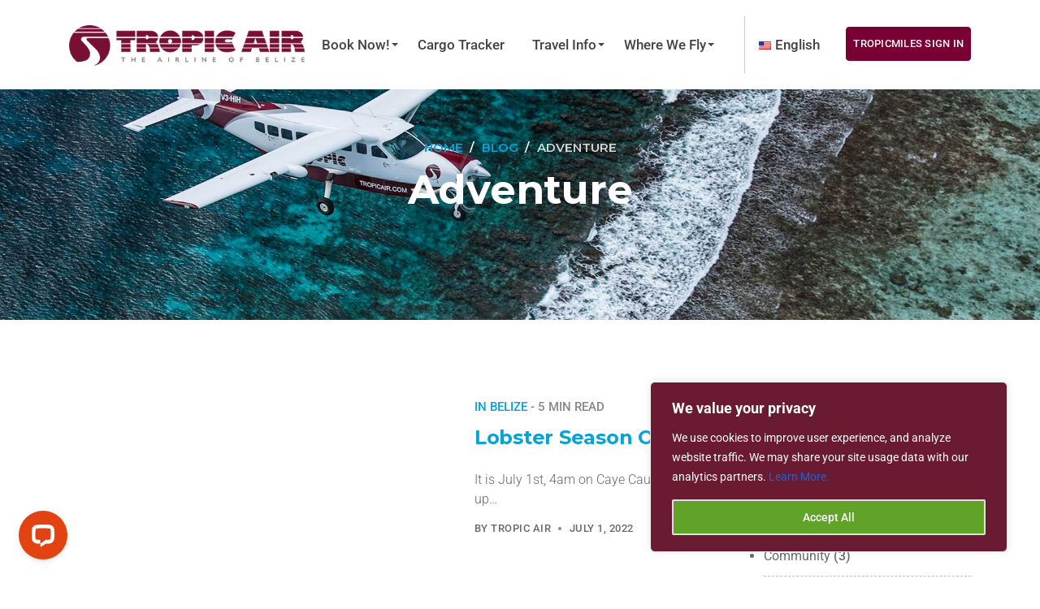

--- FILE ---
content_type: text/html; charset=UTF-8
request_url: https://www.tropicair.com/category/adventure/
body_size: 29084
content:
 <!doctype html>
<html lang="en-US">
<head>
	<meta charset="UTF-8">
	<meta name="viewport" content="width=device-width, initial-scale=1, maximum-scale=2.0">
	<link rel="profile" href="//gmpg.org/xfn/11">
	<meta name='robots' content='index, follow, max-image-preview:large, max-snippet:-1, max-video-preview:-1' />
	<style>img:is([sizes="auto" i], [sizes^="auto," i]) { contain-intrinsic-size: 3000px 1500px }</style>
	<link rel="alternate" hreflang="en" href="https://www.tropicair.com/category/adventure/" />
<link rel="alternate" hreflang="x-default" href="https://www.tropicair.com/category/adventure/" />

	<!-- This site is optimized with the Yoast SEO plugin v26.6 - https://yoast.com/wordpress/plugins/seo/ -->
	<title>Adventure Archives - Tropic Air</title>
	<link rel="canonical" href="https://www.tropicair.com/category/adventure/" />
	<meta property="og:locale" content="en_US" />
	<meta property="og:type" content="article" />
	<meta property="og:title" content="Adventure Archives - Tropic Air" />
	<meta property="og:url" content="https://www.tropicair.com/category/adventure/" />
	<meta property="og:site_name" content="Tropic Air" />
	<meta name="twitter:card" content="summary_large_image" />
	<script type="application/ld+json" class="yoast-schema-graph">{"@context":"https://schema.org","@graph":[{"@type":"CollectionPage","@id":"https://www.tropicair.com/category/adventure/","url":"https://www.tropicair.com/category/adventure/","name":"Adventure Archives - Tropic Air","isPartOf":{"@id":"https://www.tropicair.com/#website"},"primaryImageOfPage":{"@id":"https://www.tropicair.com/category/adventure/#primaryimage"},"image":{"@id":"https://www.tropicair.com/category/adventure/#primaryimage"},"thumbnailUrl":"","breadcrumb":{"@id":"https://www.tropicair.com/category/adventure/#breadcrumb"},"inLanguage":"en-US"},{"@type":"ImageObject","inLanguage":"en-US","@id":"https://www.tropicair.com/category/adventure/#primaryimage","url":"","contentUrl":""},{"@type":"BreadcrumbList","@id":"https://www.tropicair.com/category/adventure/#breadcrumb","itemListElement":[{"@type":"ListItem","position":1,"name":"Home","item":"https://www.tropicair.com/"},{"@type":"ListItem","position":2,"name":"Adventure"}]},{"@type":"WebSite","@id":"https://www.tropicair.com/#website","url":"https://www.tropicair.com/","name":"Tropic Air","description":"The Airline of Belize","publisher":{"@id":"https://www.tropicair.com/#organization"},"alternateName":"Tropic Air Belize","potentialAction":[{"@type":"SearchAction","target":{"@type":"EntryPoint","urlTemplate":"https://www.tropicair.com/?s={search_term_string}"},"query-input":{"@type":"PropertyValueSpecification","valueRequired":true,"valueName":"search_term_string"}}],"inLanguage":"en-US"},{"@type":"Organization","@id":"https://www.tropicair.com/#organization","name":"Tropic Air","url":"https://www.tropicair.com/","logo":{"@type":"ImageObject","inLanguage":"en-US","@id":"https://www.tropicair.com/#/schema/logo/image/","url":"https://i0.wp.com/www.tropicair.com/wp-content/uploads/2025/08/2025-TROPIC-AIR-LOGO-400x.png?fit=400%2C69&ssl=1","contentUrl":"https://i0.wp.com/www.tropicair.com/wp-content/uploads/2025/08/2025-TROPIC-AIR-LOGO-400x.png?fit=400%2C69&ssl=1","width":400,"height":69,"caption":"Tropic Air"},"image":{"@id":"https://www.tropicair.com/#/schema/logo/image/"}}]}</script>
	<!-- / Yoast SEO plugin. -->


<link rel='dns-prefetch' href='//wordpress.livechat.com' />
<link rel='dns-prefetch' href='//stats.wp.com' />
<link rel='dns-prefetch' href='//fonts.googleapis.com' />
<link rel='preconnect' href='//i0.wp.com' />
<link rel='preconnect' href='//c0.wp.com' />
<link rel="alternate" type="application/rss+xml" title="Tropic Air &raquo; Feed" href="https://www.tropicair.com/feed/" />
<link rel="alternate" type="application/rss+xml" title="Tropic Air &raquo; Comments Feed" href="https://www.tropicair.com/comments/feed/" />
<link rel="alternate" type="application/rss+xml" title="Tropic Air &raquo; Adventure Category Feed" href="https://www.tropicair.com/category/adventure/feed/" />
<script type="text/javascript">
/* <![CDATA[ */
window._wpemojiSettings = {"baseUrl":"https:\/\/s.w.org\/images\/core\/emoji\/16.0.1\/72x72\/","ext":".png","svgUrl":"https:\/\/s.w.org\/images\/core\/emoji\/16.0.1\/svg\/","svgExt":".svg","source":{"concatemoji":"https:\/\/www.tropicair.com\/wp-includes\/js\/wp-emoji-release.min.js?ver=6.8.3"}};
/*! This file is auto-generated */
!function(s,n){var o,i,e;function c(e){try{var t={supportTests:e,timestamp:(new Date).valueOf()};sessionStorage.setItem(o,JSON.stringify(t))}catch(e){}}function p(e,t,n){e.clearRect(0,0,e.canvas.width,e.canvas.height),e.fillText(t,0,0);var t=new Uint32Array(e.getImageData(0,0,e.canvas.width,e.canvas.height).data),a=(e.clearRect(0,0,e.canvas.width,e.canvas.height),e.fillText(n,0,0),new Uint32Array(e.getImageData(0,0,e.canvas.width,e.canvas.height).data));return t.every(function(e,t){return e===a[t]})}function u(e,t){e.clearRect(0,0,e.canvas.width,e.canvas.height),e.fillText(t,0,0);for(var n=e.getImageData(16,16,1,1),a=0;a<n.data.length;a++)if(0!==n.data[a])return!1;return!0}function f(e,t,n,a){switch(t){case"flag":return n(e,"\ud83c\udff3\ufe0f\u200d\u26a7\ufe0f","\ud83c\udff3\ufe0f\u200b\u26a7\ufe0f")?!1:!n(e,"\ud83c\udde8\ud83c\uddf6","\ud83c\udde8\u200b\ud83c\uddf6")&&!n(e,"\ud83c\udff4\udb40\udc67\udb40\udc62\udb40\udc65\udb40\udc6e\udb40\udc67\udb40\udc7f","\ud83c\udff4\u200b\udb40\udc67\u200b\udb40\udc62\u200b\udb40\udc65\u200b\udb40\udc6e\u200b\udb40\udc67\u200b\udb40\udc7f");case"emoji":return!a(e,"\ud83e\udedf")}return!1}function g(e,t,n,a){var r="undefined"!=typeof WorkerGlobalScope&&self instanceof WorkerGlobalScope?new OffscreenCanvas(300,150):s.createElement("canvas"),o=r.getContext("2d",{willReadFrequently:!0}),i=(o.textBaseline="top",o.font="600 32px Arial",{});return e.forEach(function(e){i[e]=t(o,e,n,a)}),i}function t(e){var t=s.createElement("script");t.src=e,t.defer=!0,s.head.appendChild(t)}"undefined"!=typeof Promise&&(o="wpEmojiSettingsSupports",i=["flag","emoji"],n.supports={everything:!0,everythingExceptFlag:!0},e=new Promise(function(e){s.addEventListener("DOMContentLoaded",e,{once:!0})}),new Promise(function(t){var n=function(){try{var e=JSON.parse(sessionStorage.getItem(o));if("object"==typeof e&&"number"==typeof e.timestamp&&(new Date).valueOf()<e.timestamp+604800&&"object"==typeof e.supportTests)return e.supportTests}catch(e){}return null}();if(!n){if("undefined"!=typeof Worker&&"undefined"!=typeof OffscreenCanvas&&"undefined"!=typeof URL&&URL.createObjectURL&&"undefined"!=typeof Blob)try{var e="postMessage("+g.toString()+"("+[JSON.stringify(i),f.toString(),p.toString(),u.toString()].join(",")+"));",a=new Blob([e],{type:"text/javascript"}),r=new Worker(URL.createObjectURL(a),{name:"wpTestEmojiSupports"});return void(r.onmessage=function(e){c(n=e.data),r.terminate(),t(n)})}catch(e){}c(n=g(i,f,p,u))}t(n)}).then(function(e){for(var t in e)n.supports[t]=e[t],n.supports.everything=n.supports.everything&&n.supports[t],"flag"!==t&&(n.supports.everythingExceptFlag=n.supports.everythingExceptFlag&&n.supports[t]);n.supports.everythingExceptFlag=n.supports.everythingExceptFlag&&!n.supports.flag,n.DOMReady=!1,n.readyCallback=function(){n.DOMReady=!0}}).then(function(){return e}).then(function(){var e;n.supports.everything||(n.readyCallback(),(e=n.source||{}).concatemoji?t(e.concatemoji):e.wpemoji&&e.twemoji&&(t(e.twemoji),t(e.wpemoji)))}))}((window,document),window._wpemojiSettings);
/* ]]> */
</script>
<link rel='stylesheet' id='text-widgets-style-css' href='https://www.tropicair.com/wp-content/plugins/wp-live-chat-software-for-wordpress/includes/css/widgets.css?ver=5.0.11' type='text/css' media='all' />
<link rel='stylesheet' id='text-icons-style-css' href='https://www.tropicair.com/wp-content/plugins/wp-live-chat-software-for-wordpress/includes/css/text-icons.css?ver=5.0.11' type='text/css' media='all' />
<style id='wp-emoji-styles-inline-css' type='text/css'>

	img.wp-smiley, img.emoji {
		display: inline !important;
		border: none !important;
		box-shadow: none !important;
		height: 1em !important;
		width: 1em !important;
		margin: 0 0.07em !important;
		vertical-align: -0.1em !important;
		background: none !important;
		padding: 0 !important;
	}
</style>
<link rel='stylesheet' id='wp-block-library-css' href='https://c0.wp.com/c/6.8.3/wp-includes/css/dist/block-library/style.min.css' type='text/css' media='all' />
<style id='wp-block-library-theme-inline-css' type='text/css'>
.wp-block-audio :where(figcaption){color:#555;font-size:13px;text-align:center}.is-dark-theme .wp-block-audio :where(figcaption){color:#ffffffa6}.wp-block-audio{margin:0 0 1em}.wp-block-code{border:1px solid #ccc;border-radius:4px;font-family:Menlo,Consolas,monaco,monospace;padding:.8em 1em}.wp-block-embed :where(figcaption){color:#555;font-size:13px;text-align:center}.is-dark-theme .wp-block-embed :where(figcaption){color:#ffffffa6}.wp-block-embed{margin:0 0 1em}.blocks-gallery-caption{color:#555;font-size:13px;text-align:center}.is-dark-theme .blocks-gallery-caption{color:#ffffffa6}:root :where(.wp-block-image figcaption){color:#555;font-size:13px;text-align:center}.is-dark-theme :root :where(.wp-block-image figcaption){color:#ffffffa6}.wp-block-image{margin:0 0 1em}.wp-block-pullquote{border-bottom:4px solid;border-top:4px solid;color:currentColor;margin-bottom:1.75em}.wp-block-pullquote cite,.wp-block-pullquote footer,.wp-block-pullquote__citation{color:currentColor;font-size:.8125em;font-style:normal;text-transform:uppercase}.wp-block-quote{border-left:.25em solid;margin:0 0 1.75em;padding-left:1em}.wp-block-quote cite,.wp-block-quote footer{color:currentColor;font-size:.8125em;font-style:normal;position:relative}.wp-block-quote:where(.has-text-align-right){border-left:none;border-right:.25em solid;padding-left:0;padding-right:1em}.wp-block-quote:where(.has-text-align-center){border:none;padding-left:0}.wp-block-quote.is-large,.wp-block-quote.is-style-large,.wp-block-quote:where(.is-style-plain){border:none}.wp-block-search .wp-block-search__label{font-weight:700}.wp-block-search__button{border:1px solid #ccc;padding:.375em .625em}:where(.wp-block-group.has-background){padding:1.25em 2.375em}.wp-block-separator.has-css-opacity{opacity:.4}.wp-block-separator{border:none;border-bottom:2px solid;margin-left:auto;margin-right:auto}.wp-block-separator.has-alpha-channel-opacity{opacity:1}.wp-block-separator:not(.is-style-wide):not(.is-style-dots){width:100px}.wp-block-separator.has-background:not(.is-style-dots){border-bottom:none;height:1px}.wp-block-separator.has-background:not(.is-style-wide):not(.is-style-dots){height:2px}.wp-block-table{margin:0 0 1em}.wp-block-table td,.wp-block-table th{word-break:normal}.wp-block-table :where(figcaption){color:#555;font-size:13px;text-align:center}.is-dark-theme .wp-block-table :where(figcaption){color:#ffffffa6}.wp-block-video :where(figcaption){color:#555;font-size:13px;text-align:center}.is-dark-theme .wp-block-video :where(figcaption){color:#ffffffa6}.wp-block-video{margin:0 0 1em}:root :where(.wp-block-template-part.has-background){margin-bottom:0;margin-top:0;padding:1.25em 2.375em}
</style>
<style id='classic-theme-styles-inline-css' type='text/css'>
/*! This file is auto-generated */
.wp-block-button__link{color:#fff;background-color:#32373c;border-radius:9999px;box-shadow:none;text-decoration:none;padding:calc(.667em + 2px) calc(1.333em + 2px);font-size:1.125em}.wp-block-file__button{background:#32373c;color:#fff;text-decoration:none}
</style>
<link rel='stylesheet' id='mediaelement-css' href='https://c0.wp.com/c/6.8.3/wp-includes/js/mediaelement/mediaelementplayer-legacy.min.css' type='text/css' media='all' />
<link rel='stylesheet' id='wp-mediaelement-css' href='https://c0.wp.com/c/6.8.3/wp-includes/js/mediaelement/wp-mediaelement.min.css' type='text/css' media='all' />
<style id='jetpack-sharing-buttons-style-inline-css' type='text/css'>
.jetpack-sharing-buttons__services-list{display:flex;flex-direction:row;flex-wrap:wrap;gap:0;list-style-type:none;margin:5px;padding:0}.jetpack-sharing-buttons__services-list.has-small-icon-size{font-size:12px}.jetpack-sharing-buttons__services-list.has-normal-icon-size{font-size:16px}.jetpack-sharing-buttons__services-list.has-large-icon-size{font-size:24px}.jetpack-sharing-buttons__services-list.has-huge-icon-size{font-size:36px}@media print{.jetpack-sharing-buttons__services-list{display:none!important}}.editor-styles-wrapper .wp-block-jetpack-sharing-buttons{gap:0;padding-inline-start:0}ul.jetpack-sharing-buttons__services-list.has-background{padding:1.25em 2.375em}
</style>
<style id='global-styles-inline-css' type='text/css'>
:root{--wp--preset--aspect-ratio--square: 1;--wp--preset--aspect-ratio--4-3: 4/3;--wp--preset--aspect-ratio--3-4: 3/4;--wp--preset--aspect-ratio--3-2: 3/2;--wp--preset--aspect-ratio--2-3: 2/3;--wp--preset--aspect-ratio--16-9: 16/9;--wp--preset--aspect-ratio--9-16: 9/16;--wp--preset--color--black: #000000;--wp--preset--color--cyan-bluish-gray: #abb8c3;--wp--preset--color--white: #ffffff;--wp--preset--color--pale-pink: #f78da7;--wp--preset--color--vivid-red: #cf2e2e;--wp--preset--color--luminous-vivid-orange: #ff6900;--wp--preset--color--luminous-vivid-amber: #fcb900;--wp--preset--color--light-green-cyan: #7bdcb5;--wp--preset--color--vivid-green-cyan: #00d084;--wp--preset--color--pale-cyan-blue: #8ed1fc;--wp--preset--color--vivid-cyan-blue: #0693e3;--wp--preset--color--vivid-purple: #9b51e0;--wp--preset--gradient--vivid-cyan-blue-to-vivid-purple: linear-gradient(135deg,rgba(6,147,227,1) 0%,rgb(155,81,224) 100%);--wp--preset--gradient--light-green-cyan-to-vivid-green-cyan: linear-gradient(135deg,rgb(122,220,180) 0%,rgb(0,208,130) 100%);--wp--preset--gradient--luminous-vivid-amber-to-luminous-vivid-orange: linear-gradient(135deg,rgba(252,185,0,1) 0%,rgba(255,105,0,1) 100%);--wp--preset--gradient--luminous-vivid-orange-to-vivid-red: linear-gradient(135deg,rgba(255,105,0,1) 0%,rgb(207,46,46) 100%);--wp--preset--gradient--very-light-gray-to-cyan-bluish-gray: linear-gradient(135deg,rgb(238,238,238) 0%,rgb(169,184,195) 100%);--wp--preset--gradient--cool-to-warm-spectrum: linear-gradient(135deg,rgb(74,234,220) 0%,rgb(151,120,209) 20%,rgb(207,42,186) 40%,rgb(238,44,130) 60%,rgb(251,105,98) 80%,rgb(254,248,76) 100%);--wp--preset--gradient--blush-light-purple: linear-gradient(135deg,rgb(255,206,236) 0%,rgb(152,150,240) 100%);--wp--preset--gradient--blush-bordeaux: linear-gradient(135deg,rgb(254,205,165) 0%,rgb(254,45,45) 50%,rgb(107,0,62) 100%);--wp--preset--gradient--luminous-dusk: linear-gradient(135deg,rgb(255,203,112) 0%,rgb(199,81,192) 50%,rgb(65,88,208) 100%);--wp--preset--gradient--pale-ocean: linear-gradient(135deg,rgb(255,245,203) 0%,rgb(182,227,212) 50%,rgb(51,167,181) 100%);--wp--preset--gradient--electric-grass: linear-gradient(135deg,rgb(202,248,128) 0%,rgb(113,206,126) 100%);--wp--preset--gradient--midnight: linear-gradient(135deg,rgb(2,3,129) 0%,rgb(40,116,252) 100%);--wp--preset--font-size--small: 13px;--wp--preset--font-size--medium: 20px;--wp--preset--font-size--large: 36px;--wp--preset--font-size--x-large: 42px;--wp--preset--spacing--20: 0.44rem;--wp--preset--spacing--30: 0.67rem;--wp--preset--spacing--40: 1rem;--wp--preset--spacing--50: 1.5rem;--wp--preset--spacing--60: 2.25rem;--wp--preset--spacing--70: 3.38rem;--wp--preset--spacing--80: 5.06rem;--wp--preset--shadow--natural: 6px 6px 9px rgba(0, 0, 0, 0.2);--wp--preset--shadow--deep: 12px 12px 50px rgba(0, 0, 0, 0.4);--wp--preset--shadow--sharp: 6px 6px 0px rgba(0, 0, 0, 0.2);--wp--preset--shadow--outlined: 6px 6px 0px -3px rgba(255, 255, 255, 1), 6px 6px rgba(0, 0, 0, 1);--wp--preset--shadow--crisp: 6px 6px 0px rgba(0, 0, 0, 1);}:where(.is-layout-flex){gap: 0.5em;}:where(.is-layout-grid){gap: 0.5em;}body .is-layout-flex{display: flex;}.is-layout-flex{flex-wrap: wrap;align-items: center;}.is-layout-flex > :is(*, div){margin: 0;}body .is-layout-grid{display: grid;}.is-layout-grid > :is(*, div){margin: 0;}:where(.wp-block-columns.is-layout-flex){gap: 2em;}:where(.wp-block-columns.is-layout-grid){gap: 2em;}:where(.wp-block-post-template.is-layout-flex){gap: 1.25em;}:where(.wp-block-post-template.is-layout-grid){gap: 1.25em;}.has-black-color{color: var(--wp--preset--color--black) !important;}.has-cyan-bluish-gray-color{color: var(--wp--preset--color--cyan-bluish-gray) !important;}.has-white-color{color: var(--wp--preset--color--white) !important;}.has-pale-pink-color{color: var(--wp--preset--color--pale-pink) !important;}.has-vivid-red-color{color: var(--wp--preset--color--vivid-red) !important;}.has-luminous-vivid-orange-color{color: var(--wp--preset--color--luminous-vivid-orange) !important;}.has-luminous-vivid-amber-color{color: var(--wp--preset--color--luminous-vivid-amber) !important;}.has-light-green-cyan-color{color: var(--wp--preset--color--light-green-cyan) !important;}.has-vivid-green-cyan-color{color: var(--wp--preset--color--vivid-green-cyan) !important;}.has-pale-cyan-blue-color{color: var(--wp--preset--color--pale-cyan-blue) !important;}.has-vivid-cyan-blue-color{color: var(--wp--preset--color--vivid-cyan-blue) !important;}.has-vivid-purple-color{color: var(--wp--preset--color--vivid-purple) !important;}.has-black-background-color{background-color: var(--wp--preset--color--black) !important;}.has-cyan-bluish-gray-background-color{background-color: var(--wp--preset--color--cyan-bluish-gray) !important;}.has-white-background-color{background-color: var(--wp--preset--color--white) !important;}.has-pale-pink-background-color{background-color: var(--wp--preset--color--pale-pink) !important;}.has-vivid-red-background-color{background-color: var(--wp--preset--color--vivid-red) !important;}.has-luminous-vivid-orange-background-color{background-color: var(--wp--preset--color--luminous-vivid-orange) !important;}.has-luminous-vivid-amber-background-color{background-color: var(--wp--preset--color--luminous-vivid-amber) !important;}.has-light-green-cyan-background-color{background-color: var(--wp--preset--color--light-green-cyan) !important;}.has-vivid-green-cyan-background-color{background-color: var(--wp--preset--color--vivid-green-cyan) !important;}.has-pale-cyan-blue-background-color{background-color: var(--wp--preset--color--pale-cyan-blue) !important;}.has-vivid-cyan-blue-background-color{background-color: var(--wp--preset--color--vivid-cyan-blue) !important;}.has-vivid-purple-background-color{background-color: var(--wp--preset--color--vivid-purple) !important;}.has-black-border-color{border-color: var(--wp--preset--color--black) !important;}.has-cyan-bluish-gray-border-color{border-color: var(--wp--preset--color--cyan-bluish-gray) !important;}.has-white-border-color{border-color: var(--wp--preset--color--white) !important;}.has-pale-pink-border-color{border-color: var(--wp--preset--color--pale-pink) !important;}.has-vivid-red-border-color{border-color: var(--wp--preset--color--vivid-red) !important;}.has-luminous-vivid-orange-border-color{border-color: var(--wp--preset--color--luminous-vivid-orange) !important;}.has-luminous-vivid-amber-border-color{border-color: var(--wp--preset--color--luminous-vivid-amber) !important;}.has-light-green-cyan-border-color{border-color: var(--wp--preset--color--light-green-cyan) !important;}.has-vivid-green-cyan-border-color{border-color: var(--wp--preset--color--vivid-green-cyan) !important;}.has-pale-cyan-blue-border-color{border-color: var(--wp--preset--color--pale-cyan-blue) !important;}.has-vivid-cyan-blue-border-color{border-color: var(--wp--preset--color--vivid-cyan-blue) !important;}.has-vivid-purple-border-color{border-color: var(--wp--preset--color--vivid-purple) !important;}.has-vivid-cyan-blue-to-vivid-purple-gradient-background{background: var(--wp--preset--gradient--vivid-cyan-blue-to-vivid-purple) !important;}.has-light-green-cyan-to-vivid-green-cyan-gradient-background{background: var(--wp--preset--gradient--light-green-cyan-to-vivid-green-cyan) !important;}.has-luminous-vivid-amber-to-luminous-vivid-orange-gradient-background{background: var(--wp--preset--gradient--luminous-vivid-amber-to-luminous-vivid-orange) !important;}.has-luminous-vivid-orange-to-vivid-red-gradient-background{background: var(--wp--preset--gradient--luminous-vivid-orange-to-vivid-red) !important;}.has-very-light-gray-to-cyan-bluish-gray-gradient-background{background: var(--wp--preset--gradient--very-light-gray-to-cyan-bluish-gray) !important;}.has-cool-to-warm-spectrum-gradient-background{background: var(--wp--preset--gradient--cool-to-warm-spectrum) !important;}.has-blush-light-purple-gradient-background{background: var(--wp--preset--gradient--blush-light-purple) !important;}.has-blush-bordeaux-gradient-background{background: var(--wp--preset--gradient--blush-bordeaux) !important;}.has-luminous-dusk-gradient-background{background: var(--wp--preset--gradient--luminous-dusk) !important;}.has-pale-ocean-gradient-background{background: var(--wp--preset--gradient--pale-ocean) !important;}.has-electric-grass-gradient-background{background: var(--wp--preset--gradient--electric-grass) !important;}.has-midnight-gradient-background{background: var(--wp--preset--gradient--midnight) !important;}.has-small-font-size{font-size: var(--wp--preset--font-size--small) !important;}.has-medium-font-size{font-size: var(--wp--preset--font-size--medium) !important;}.has-large-font-size{font-size: var(--wp--preset--font-size--large) !important;}.has-x-large-font-size{font-size: var(--wp--preset--font-size--x-large) !important;}
:where(.wp-block-post-template.is-layout-flex){gap: 1.25em;}:where(.wp-block-post-template.is-layout-grid){gap: 1.25em;}
:where(.wp-block-columns.is-layout-flex){gap: 2em;}:where(.wp-block-columns.is-layout-grid){gap: 2em;}
:root :where(.wp-block-pullquote){font-size: 1.5em;line-height: 1.6;}
</style>
<link rel='stylesheet' id='contact-form-7-css' href='https://www.tropicair.com/wp-content/plugins/contact-form-7/includes/css/styles.css?ver=6.1.4' type='text/css' media='all' />
<link rel='stylesheet' id='wpdm-fonticon-css' href='https://www.tropicair.com/wp-content/plugins/download-manager/assets/wpdm-iconfont/css/wpdm-icons.css?ver=6.8.3' type='text/css' media='all' />
<link rel='stylesheet' id='wpdm-front-css' href='https://www.tropicair.com/wp-content/plugins/download-manager/assets/css/front.min.css?ver=6.8.3' type='text/css' media='all' />
<link rel='stylesheet' id='wpml-legacy-horizontal-list-0-css' href='https://www.tropicair.com/wp-content/plugins/sitepress-multilingual-cms/templates/language-switchers/legacy-list-horizontal/style.min.css?ver=1' type='text/css' media='all' />
<link rel='stylesheet' id='wpml-menu-item-0-css' href='https://www.tropicair.com/wp-content/plugins/sitepress-multilingual-cms/templates/language-switchers/menu-item/style.min.css?ver=1' type='text/css' media='all' />
<link rel='stylesheet' id='wp-components-css' href='https://c0.wp.com/c/6.8.3/wp-includes/css/dist/components/style.min.css' type='text/css' media='all' />
<link rel='stylesheet' id='godaddy-styles-css' href='https://www.tropicair.com/wp-content/mu-plugins/vendor/wpex/godaddy-launch/includes/Dependencies/GoDaddy/Styles/build/latest.css?ver=2.0.2' type='text/css' media='all' />
<link rel='stylesheet' id='powernodewt-google-font-roboto-css' href='//fonts.googleapis.com/css?family=Roboto%3A100%2C200%2C300%2C400%2C500%2C600%2C700%2C800%2C900%2C100i%2C200i%2C300i%2C400i%2C500i%2C600i%2C700i%2C800i%2C900i&#038;subset=latin&#038;display=swap&#038;ver=6.8.3' type='text/css' media='all' />
<link rel='stylesheet' id='powernodewt-google-font-montserrat-css' href='//fonts.googleapis.com/css?family=Montserrat%3A100%2C200%2C300%2C400%2C500%2C600%2C700%2C800%2C900%2C100i%2C200i%2C300i%2C400i%2C500i%2C600i%2C700i%2C800i%2C900i&#038;subset=latin&#038;display=swap&#038;ver=6.8.3' type='text/css' media='all' />
<link rel='stylesheet' id='elementor-frontend-css' href='https://www.tropicair.com/wp-content/plugins/elementor/assets/css/frontend.min.css?ver=3.34.0' type='text/css' media='all' />
<link rel='stylesheet' id='eael-general-css' href='https://www.tropicair.com/wp-content/plugins/essential-addons-for-elementor-lite/assets/front-end/css/view/general.min.css?ver=6.5.5' type='text/css' media='all' />
<link rel='stylesheet' id='bootstrap-css' href='https://www.tropicair.com/wp-content/themes/powernode/assets/css/bootstrap.min.css?ver=4.6.0' type='text/css' media='all' />
<link rel='stylesheet' id='fonts-css-css' href='https://www.tropicair.com/wp-content/themes/powernode/assets/css/fonts.css?ver=1.3.9' type='text/css' media='all' />
<link rel='stylesheet' id='powernode-menu-css' href='https://www.tropicair.com/wp-content/themes/powernode/assets/css/menu.css?ver=1.3.9' type='text/css' media='all' />
<link rel='stylesheet' id='fadedown-css-css' href='https://www.tropicair.com/wp-content/themes/powernode/assets/css/dropdown-effects/fade-down.css?ver=1.3.9' type='text/css' media='all' />
<link rel='stylesheet' id='magnific-popup-css' href='https://www.tropicair.com/wp-content/themes/powernode/assets/css/magnific-popup.css?ver=1.3.9' type='text/css' media='all' />
<link rel='stylesheet' id='owl-carousel-css' href='https://www.tropicair.com/wp-content/themes/powernode/assets/css/owl.carousel.min.css?ver=2.2.1' type='text/css' media='all' />
<link rel='stylesheet' id='slick-css' href='https://www.tropicair.com/wp-content/themes/powernode/assets/css/slick.css?ver=6.8.3' type='text/css' media='all' />
<link rel='stylesheet' id='e-animations-css' href='https://www.tropicair.com/wp-content/themes/powernode/assets/css/animations.min.css?ver=6.0.0' type='text/css' media='all' />
<link rel='stylesheet' id='theme-css' href='https://www.tropicair.com/wp-content/themes/powernode/assets/css/theme.min.css?ver=1.3.9' type='text/css' media='all' />
<link rel='stylesheet' id='theme-core-css' href='https://www.tropicair.com/wp-content/themes/powernode/assets/css/theme-core.css?ver=1.3.9' type='text/css' media='all' />
<link rel='stylesheet' id='responsive-css' href='https://www.tropicair.com/wp-content/themes/powernode/assets/css/responsive.css?ver=1.3.9' type='text/css' media='all' />
<link rel='stylesheet' id='welcomebar-front-css' href='https://www.tropicair.com/wp-content/plugins/mystickymenu-pro/css/welcomebar-front.min.css?ver=2.8.3' type='text/css' media='all' />
<link rel='stylesheet' id='welcomebar-animate-css' href='https://www.tropicair.com/wp-content/plugins/mystickymenu-pro/css/welcomebar-animate.min.css?ver=2.8.3' type='text/css' media='all' />
<style id='powernode-head-css-inline-css' type='text/css'>
a:hover,a:active,a.active,.product-summary .compare:hover,.product-summary .yith-wcwl-add-to-wishlist [class*='yith-wcwl-'] >a:hover,.tabs-layout ul.tabs li:hover a,.is-active >a,.wsmenu >.wsmenu-list ul.sub-menu li.active >a{color:#780032}.tabs-fancy ul.tabs li a:after{background-color:#780032}.theme-color,.theme-color,.theme-color h2,.theme-color h3,.theme-color h4,.theme-color h5,.theme-color h6,.theme-color p,.theme-color a,.theme-color li,.theme-color i,.theme-color span,.white-color .theme-color,.card-2-txt h6 a:hover,.masonry-filter.theme-filter button.is-checked,.masonry-filter.theme-filter button.is-checked:before,.popular-post a::after,.tag-sticky-2 .entry-title:before{color:#780032}.nav-theme-hover .wsmegamenu h5.h5-xs a:hover,.wsmenu >.wsmenu-list.nav-theme-hover >li >ul.sub-menu >li >a:hover,.nav-theme-hover .wsmegamenu .latest-news .post-summary a:hover,.wsmenu >.wsmenu-list.nav-theme-hover >li >.wsmegamenu .link-list li a:hover,.wsmenu >.wsmenu-list.nav-theme-hover >li >.wsmegamenu.halfmenu ul.link-list >li >a:hover{color:#780032!important}.bg-theme,.loader-ellips__dot,.posttitle:before,.posttitle:after,.fbox-6-hover .fbox-6:hover,.project-link:hover{background-color:#780032}.bg-lightgrey .blog-3-post.theme-border,.quote p,.tagcloud a:hover,.post-tags-list a:hover,blockquote{border-color:#780032}.btn.btn-theme,.scroll .btn.btn-theme,.white-color .btn.btn-theme,.btn.theme-hover:hover,.scroll .btn.theme-hover:hover,.white-color .btn.theme-hover:hover,.page-link:hover,.page-item.active .page-link,#stlChanger .chBut,.widget_calendar caption{color:#ffffff !important;background-color:#780032;border-color:#780032!important}.btn.btn-tra-theme,.scroll .btn.btn-tra-theme,.white-color .btn.btn-tra-theme,.btn.tra-theme-hover:hover,.scroll .btn.tra-theme-hover:hover,.white-color .btn.tra-theme-hover:hover{color:#780032!important;background-color:transparent;border-color:#780032!important}.main-wrap li >.pnwt-megamenu,.main-wrap .pnwt-dropdown,.main-wrap .dropdown-menu{border-top-color:#780032}.button,.btn,button,input[type="button"],input[type="submit"],.btn-remove2,.page-numbers li span,.page-numbers li a,.owl-carousel .owl-nav button[class*="owl-"],.slick-slider .slick-arrow{border-radius:4px}.button:hover,.btn:hover,button:hover,input[type="button"]:hover,input[type="submit"]:hover,.owl-carousel .owl-nav button[class*="owl-"]:hover,.slick-slider .slick-arrow:hover,.owl-theme .owl-dots .owl-dot.active span,.owl-theme .owl-dots .owl-dot:hover span,.mfp-wrap .mfp-close:hover,.page-numbers li span.current,.page-numbers li a:hover .tra-grey-hover:hover,.page-links span.current,.page-links .post-page-numbers:hover,.scroll .tra-grey-hover:hover,.footer-form .btn:hover,.page-numbers li a:hover{background-color:#0080ff;color:#ffffff;border-color:#0080ff}.main-wrap .header-wrap.scroll{color:#000000}.pnwt-menu >li >a{color:#000000}.bgimg-page-header{background-image:url(https://tropicair.com/wp-content/uploads/2023/06/TropicAir-GeneralPage-HeaderImage.jpg)}
</style>
<script type="text/javascript" id="wpml-cookie-js-extra">
/* <![CDATA[ */
var wpml_cookies = {"wp-wpml_current_language":{"value":"en","expires":1,"path":"\/"}};
var wpml_cookies = {"wp-wpml_current_language":{"value":"en","expires":1,"path":"\/"}};
/* ]]> */
</script>
<script type="text/javascript" src="https://www.tropicair.com/wp-content/plugins/sitepress-multilingual-cms/res/js/cookies/language-cookie.js?ver=486900" id="wpml-cookie-js" defer="defer" data-wp-strategy="defer"></script>
<script type="text/javascript" id="cookie-law-info-js-extra">
/* <![CDATA[ */
var _ckyConfig = {"_ipData":[],"_assetsURL":"https:\/\/www.tropicair.com\/wp-content\/plugins\/cookie-law-info\/lite\/frontend\/images\/","_publicURL":"https:\/\/www.tropicair.com","_expiry":"365","_categories":[{"name":"Necessary","slug":"necessary","isNecessary":true,"ccpaDoNotSell":true,"cookies":[],"active":true,"defaultConsent":{"gdpr":true,"ccpa":true}},{"name":"Functional","slug":"functional","isNecessary":false,"ccpaDoNotSell":true,"cookies":[],"active":true,"defaultConsent":{"gdpr":false,"ccpa":false}},{"name":"Analytics","slug":"analytics","isNecessary":false,"ccpaDoNotSell":true,"cookies":[],"active":true,"defaultConsent":{"gdpr":false,"ccpa":false}},{"name":"Performance","slug":"performance","isNecessary":false,"ccpaDoNotSell":true,"cookies":[],"active":true,"defaultConsent":{"gdpr":false,"ccpa":false}},{"name":"Advertisement","slug":"advertisement","isNecessary":false,"ccpaDoNotSell":true,"cookies":[],"active":true,"defaultConsent":{"gdpr":false,"ccpa":false}}],"_activeLaw":"gdpr","_rootDomain":"","_block":"1","_showBanner":"1","_bannerConfig":{"settings":{"type":"box","preferenceCenterType":"popup","position":"bottom-right","applicableLaw":"gdpr"},"behaviours":{"reloadBannerOnAccept":false,"loadAnalyticsByDefault":false,"animations":{"onLoad":"animate","onHide":"sticky"}},"config":{"revisitConsent":{"status":false,"tag":"revisit-consent","position":"bottom-left","meta":{"url":"#"},"styles":{"background-color":"#0056A7"},"elements":{"title":{"type":"text","tag":"revisit-consent-title","status":true,"styles":{"color":"#0056a7"}}}},"preferenceCenter":{"toggle":{"status":true,"tag":"detail-category-toggle","type":"toggle","states":{"active":{"styles":{"background-color":"#1863DC"}},"inactive":{"styles":{"background-color":"#D0D5D2"}}}}},"categoryPreview":{"status":false,"toggle":{"status":true,"tag":"detail-category-preview-toggle","type":"toggle","states":{"active":{"styles":{"background-color":"#1863DC"}},"inactive":{"styles":{"background-color":"#D0D5D2"}}}}},"videoPlaceholder":{"status":true,"styles":{"background-color":"#000000","border-color":"#000000","color":"#ffffff"}},"readMore":{"status":false,"tag":"readmore-button","type":"link","meta":{"noFollow":true,"newTab":true},"styles":{"color":"#1863DC","background-color":"transparent","border-color":"transparent"}},"showMore":{"status":true,"tag":"show-desc-button","type":"button","styles":{"color":"#1863DC"}},"showLess":{"status":true,"tag":"hide-desc-button","type":"button","styles":{"color":"#1863DC"}},"alwaysActive":{"status":true,"tag":"always-active","styles":{"color":"#008000"}},"manualLinks":{"status":true,"tag":"manual-links","type":"link","styles":{"color":"#1863DC"}},"auditTable":{"status":true},"optOption":{"status":true,"toggle":{"status":true,"tag":"optout-option-toggle","type":"toggle","states":{"active":{"styles":{"background-color":"#1863dc"}},"inactive":{"styles":{"background-color":"#FFFFFF"}}}}}}},"_version":"3.3.9.1","_logConsent":"1","_tags":[{"tag":"accept-button","styles":{"color":"#FFFFFF","background-color":"#61a229","border-color":"#E0E0E0"}},{"tag":"reject-button","styles":{"color":"#FFFFFF","background-color":"transparent","border-color":"#E0E0E0"}},{"tag":"settings-button","styles":{"color":"#FFFFFF","background-color":"transparent","border-color":"#E0E0E0"}},{"tag":"readmore-button","styles":{"color":"#1863DC","background-color":"transparent","border-color":"transparent"}},{"tag":"donotsell-button","styles":{"color":"#1863DC","background-color":"transparent","border-color":"transparent"}},{"tag":"show-desc-button","styles":{"color":"#1863DC"}},{"tag":"hide-desc-button","styles":{"color":"#1863DC"}},{"tag":"cky-always-active","styles":[]},{"tag":"cky-link","styles":[]},{"tag":"accept-button","styles":{"color":"#FFFFFF","background-color":"#61a229","border-color":"#E0E0E0"}},{"tag":"revisit-consent","styles":{"background-color":"#0056A7"}}],"_shortCodes":[{"key":"cky_readmore","content":"<a href=\"#\" class=\"cky-policy\" aria-label=\"Cookie Policy\" target=\"_blank\" rel=\"noopener\" data-cky-tag=\"readmore-button\">Cookie Policy<\/a>","tag":"readmore-button","status":false,"attributes":{"rel":"nofollow","target":"_blank"}},{"key":"cky_show_desc","content":"<button class=\"cky-show-desc-btn\" data-cky-tag=\"show-desc-button\" aria-label=\"Show more\">Show more<\/button>","tag":"show-desc-button","status":true,"attributes":[]},{"key":"cky_hide_desc","content":"<button class=\"cky-show-desc-btn\" data-cky-tag=\"hide-desc-button\" aria-label=\"Show less\">Show less<\/button>","tag":"hide-desc-button","status":true,"attributes":[]},{"key":"cky_optout_show_desc","content":"[cky_optout_show_desc]","tag":"optout-show-desc-button","status":true,"attributes":[]},{"key":"cky_optout_hide_desc","content":"[cky_optout_hide_desc]","tag":"optout-hide-desc-button","status":true,"attributes":[]},{"key":"cky_category_toggle_label","content":"[cky_{{status}}_category_label] [cky_preference_{{category_slug}}_title]","tag":"","status":true,"attributes":[]},{"key":"cky_enable_category_label","content":"Enable","tag":"","status":true,"attributes":[]},{"key":"cky_disable_category_label","content":"Disable","tag":"","status":true,"attributes":[]},{"key":"cky_video_placeholder","content":"<div class=\"video-placeholder-normal\" data-cky-tag=\"video-placeholder\" id=\"[UNIQUEID]\"><p class=\"video-placeholder-text-normal\" data-cky-tag=\"placeholder-title\">Please accept cookies to access this content<\/p><\/div>","tag":"","status":true,"attributes":[]},{"key":"cky_enable_optout_label","content":"Enable","tag":"","status":true,"attributes":[]},{"key":"cky_disable_optout_label","content":"Disable","tag":"","status":true,"attributes":[]},{"key":"cky_optout_toggle_label","content":"[cky_{{status}}_optout_label] [cky_optout_option_title]","tag":"","status":true,"attributes":[]},{"key":"cky_optout_option_title","content":"Do Not Sell or Share My Personal Information","tag":"","status":true,"attributes":[]},{"key":"cky_optout_close_label","content":"Close","tag":"","status":true,"attributes":[]},{"key":"cky_preference_close_label","content":"Close","tag":"","status":true,"attributes":[]}],"_rtl":"","_language":"en","_providersToBlock":[]};
var _ckyStyles = {"css":".cky-overlay{background: #000000; opacity: 0.4; position: fixed; top: 0; left: 0; width: 100%; height: 100%; z-index: 99999999;}.cky-hide{display: none;}.cky-btn-revisit-wrapper{display: flex; align-items: center; justify-content: center; background: #0056a7; width: 45px; height: 45px; border-radius: 50%; position: fixed; z-index: 999999; cursor: pointer;}.cky-revisit-bottom-left{bottom: 15px; left: 15px;}.cky-revisit-bottom-right{bottom: 15px; right: 15px;}.cky-btn-revisit-wrapper .cky-btn-revisit{display: flex; align-items: center; justify-content: center; background: none; border: none; cursor: pointer; position: relative; margin: 0; padding: 0;}.cky-btn-revisit-wrapper .cky-btn-revisit img{max-width: fit-content; margin: 0; height: 30px; width: 30px;}.cky-revisit-bottom-left:hover::before{content: attr(data-tooltip); position: absolute; background: #4e4b66; color: #ffffff; left: calc(100% + 7px); font-size: 12px; line-height: 16px; width: max-content; padding: 4px 8px; border-radius: 4px;}.cky-revisit-bottom-left:hover::after{position: absolute; content: \"\"; border: 5px solid transparent; left: calc(100% + 2px); border-left-width: 0; border-right-color: #4e4b66;}.cky-revisit-bottom-right:hover::before{content: attr(data-tooltip); position: absolute; background: #4e4b66; color: #ffffff; right: calc(100% + 7px); font-size: 12px; line-height: 16px; width: max-content; padding: 4px 8px; border-radius: 4px;}.cky-revisit-bottom-right:hover::after{position: absolute; content: \"\"; border: 5px solid transparent; right: calc(100% + 2px); border-right-width: 0; border-left-color: #4e4b66;}.cky-revisit-hide{display: none;}.cky-consent-container{position: fixed; width: 440px; box-sizing: border-box; z-index: 9999999; border-radius: 6px;}.cky-consent-container .cky-consent-bar{background: #ffffff; border: 1px solid; padding: 20px 26px; box-shadow: 0 -1px 10px 0 #acabab4d; border-radius: 6px;}.cky-box-bottom-left{bottom: 40px; left: 40px;}.cky-box-bottom-right{bottom: 40px; right: 40px;}.cky-box-top-left{top: 40px; left: 40px;}.cky-box-top-right{top: 40px; right: 40px;}.cky-custom-brand-logo-wrapper .cky-custom-brand-logo{width: 100px; height: auto; margin: 0 0 12px 0;}.cky-notice .cky-title{color: #212121; font-weight: 700; font-size: 18px; line-height: 24px; margin: 0 0 12px 0;}.cky-notice-des *,.cky-preference-content-wrapper *,.cky-accordion-header-des *,.cky-gpc-wrapper .cky-gpc-desc *{font-size: 14px;}.cky-notice-des{color: #212121; font-size: 14px; line-height: 24px; font-weight: 400;}.cky-notice-des img{height: 25px; width: 25px;}.cky-consent-bar .cky-notice-des p,.cky-gpc-wrapper .cky-gpc-desc p,.cky-preference-body-wrapper .cky-preference-content-wrapper p,.cky-accordion-header-wrapper .cky-accordion-header-des p,.cky-cookie-des-table li div:last-child p{color: inherit; margin-top: 0; overflow-wrap: break-word;}.cky-notice-des P:last-child,.cky-preference-content-wrapper p:last-child,.cky-cookie-des-table li div:last-child p:last-child,.cky-gpc-wrapper .cky-gpc-desc p:last-child{margin-bottom: 0;}.cky-notice-des a.cky-policy,.cky-notice-des button.cky-policy{font-size: 14px; color: #1863dc; white-space: nowrap; cursor: pointer; background: transparent; border: 1px solid; text-decoration: underline;}.cky-notice-des button.cky-policy{padding: 0;}.cky-notice-des a.cky-policy:focus-visible,.cky-notice-des button.cky-policy:focus-visible,.cky-preference-content-wrapper .cky-show-desc-btn:focus-visible,.cky-accordion-header .cky-accordion-btn:focus-visible,.cky-preference-header .cky-btn-close:focus-visible,.cky-switch input[type=\"checkbox\"]:focus-visible,.cky-footer-wrapper a:focus-visible,.cky-btn:focus-visible{outline: 2px solid #1863dc; outline-offset: 2px;}.cky-btn:focus:not(:focus-visible),.cky-accordion-header .cky-accordion-btn:focus:not(:focus-visible),.cky-preference-content-wrapper .cky-show-desc-btn:focus:not(:focus-visible),.cky-btn-revisit-wrapper .cky-btn-revisit:focus:not(:focus-visible),.cky-preference-header .cky-btn-close:focus:not(:focus-visible),.cky-consent-bar .cky-banner-btn-close:focus:not(:focus-visible){outline: 0;}button.cky-show-desc-btn:not(:hover):not(:active){color: #1863dc; background: transparent;}button.cky-accordion-btn:not(:hover):not(:active),button.cky-banner-btn-close:not(:hover):not(:active),button.cky-btn-revisit:not(:hover):not(:active),button.cky-btn-close:not(:hover):not(:active){background: transparent;}.cky-consent-bar button:hover,.cky-modal.cky-modal-open button:hover,.cky-consent-bar button:focus,.cky-modal.cky-modal-open button:focus{text-decoration: none;}.cky-notice-btn-wrapper{display: flex; justify-content: flex-start; align-items: center; flex-wrap: wrap; margin-top: 16px;}.cky-notice-btn-wrapper .cky-btn{text-shadow: none; box-shadow: none;}.cky-btn{flex: auto; max-width: 100%; font-size: 14px; font-family: inherit; line-height: 24px; padding: 8px; font-weight: 500; margin: 0 8px 0 0; border-radius: 2px; cursor: pointer; text-align: center; text-transform: none; min-height: 0;}.cky-btn:hover{opacity: 0.8;}.cky-btn-customize{color: #1863dc; background: transparent; border: 2px solid #1863dc;}.cky-btn-reject{color: #1863dc; background: transparent; border: 2px solid #1863dc;}.cky-btn-accept{background: #1863dc; color: #ffffff; border: 2px solid #1863dc;}.cky-btn:last-child{margin-right: 0;}@media (max-width: 576px){.cky-box-bottom-left{bottom: 0; left: 0;}.cky-box-bottom-right{bottom: 0; right: 0;}.cky-box-top-left{top: 0; left: 0;}.cky-box-top-right{top: 0; right: 0;}}@media (max-width: 440px){.cky-box-bottom-left, .cky-box-bottom-right, .cky-box-top-left, .cky-box-top-right{width: 100%; max-width: 100%;}.cky-consent-container .cky-consent-bar{padding: 20px 0;}.cky-custom-brand-logo-wrapper, .cky-notice .cky-title, .cky-notice-des, .cky-notice-btn-wrapper{padding: 0 24px;}.cky-notice-des{max-height: 40vh; overflow-y: scroll;}.cky-notice-btn-wrapper{flex-direction: column; margin-top: 0;}.cky-btn{width: 100%; margin: 10px 0 0 0;}.cky-notice-btn-wrapper .cky-btn-customize{order: 2;}.cky-notice-btn-wrapper .cky-btn-reject{order: 3;}.cky-notice-btn-wrapper .cky-btn-accept{order: 1; margin-top: 16px;}}@media (max-width: 352px){.cky-notice .cky-title{font-size: 16px;}.cky-notice-des *{font-size: 12px;}.cky-notice-des, .cky-btn{font-size: 12px;}}.cky-modal.cky-modal-open{display: flex; visibility: visible; -webkit-transform: translate(-50%, -50%); -moz-transform: translate(-50%, -50%); -ms-transform: translate(-50%, -50%); -o-transform: translate(-50%, -50%); transform: translate(-50%, -50%); top: 50%; left: 50%; transition: all 1s ease;}.cky-modal{box-shadow: 0 32px 68px rgba(0, 0, 0, 0.3); margin: 0 auto; position: fixed; max-width: 100%; background: #ffffff; top: 50%; box-sizing: border-box; border-radius: 6px; z-index: 999999999; color: #212121; -webkit-transform: translate(-50%, 100%); -moz-transform: translate(-50%, 100%); -ms-transform: translate(-50%, 100%); -o-transform: translate(-50%, 100%); transform: translate(-50%, 100%); visibility: hidden; transition: all 0s ease;}.cky-preference-center{max-height: 79vh; overflow: hidden; width: 845px; overflow: hidden; flex: 1 1 0; display: flex; flex-direction: column; border-radius: 6px;}.cky-preference-header{display: flex; align-items: center; justify-content: space-between; padding: 22px 24px; border-bottom: 1px solid;}.cky-preference-header .cky-preference-title{font-size: 18px; font-weight: 700; line-height: 24px;}.cky-preference-header .cky-btn-close{margin: 0; cursor: pointer; vertical-align: middle; padding: 0; background: none; border: none; width: auto; height: auto; min-height: 0; line-height: 0; text-shadow: none; box-shadow: none;}.cky-preference-header .cky-btn-close img{margin: 0; height: 10px; width: 10px;}.cky-preference-body-wrapper{padding: 0 24px; flex: 1; overflow: auto; box-sizing: border-box;}.cky-preference-content-wrapper,.cky-gpc-wrapper .cky-gpc-desc{font-size: 14px; line-height: 24px; font-weight: 400; padding: 12px 0;}.cky-preference-content-wrapper{border-bottom: 1px solid;}.cky-preference-content-wrapper img{height: 25px; width: 25px;}.cky-preference-content-wrapper .cky-show-desc-btn{font-size: 14px; font-family: inherit; color: #1863dc; text-decoration: none; line-height: 24px; padding: 0; margin: 0; white-space: nowrap; cursor: pointer; background: transparent; border-color: transparent; text-transform: none; min-height: 0; text-shadow: none; box-shadow: none;}.cky-accordion-wrapper{margin-bottom: 10px;}.cky-accordion{border-bottom: 1px solid;}.cky-accordion:last-child{border-bottom: none;}.cky-accordion .cky-accordion-item{display: flex; margin-top: 10px;}.cky-accordion .cky-accordion-body{display: none;}.cky-accordion.cky-accordion-active .cky-accordion-body{display: block; padding: 0 22px; margin-bottom: 16px;}.cky-accordion-header-wrapper{cursor: pointer; width: 100%;}.cky-accordion-item .cky-accordion-header{display: flex; justify-content: space-between; align-items: center;}.cky-accordion-header .cky-accordion-btn{font-size: 16px; font-family: inherit; color: #212121; line-height: 24px; background: none; border: none; font-weight: 700; padding: 0; margin: 0; cursor: pointer; text-transform: none; min-height: 0; text-shadow: none; box-shadow: none;}.cky-accordion-header .cky-always-active{color: #008000; font-weight: 600; line-height: 24px; font-size: 14px;}.cky-accordion-header-des{font-size: 14px; line-height: 24px; margin: 10px 0 16px 0;}.cky-accordion-chevron{margin-right: 22px; position: relative; cursor: pointer;}.cky-accordion-chevron-hide{display: none;}.cky-accordion .cky-accordion-chevron i::before{content: \"\"; position: absolute; border-right: 1.4px solid; border-bottom: 1.4px solid; border-color: inherit; height: 6px; width: 6px; -webkit-transform: rotate(-45deg); -moz-transform: rotate(-45deg); -ms-transform: rotate(-45deg); -o-transform: rotate(-45deg); transform: rotate(-45deg); transition: all 0.2s ease-in-out; top: 8px;}.cky-accordion.cky-accordion-active .cky-accordion-chevron i::before{-webkit-transform: rotate(45deg); -moz-transform: rotate(45deg); -ms-transform: rotate(45deg); -o-transform: rotate(45deg); transform: rotate(45deg);}.cky-audit-table{background: #f4f4f4; border-radius: 6px;}.cky-audit-table .cky-empty-cookies-text{color: inherit; font-size: 12px; line-height: 24px; margin: 0; padding: 10px;}.cky-audit-table .cky-cookie-des-table{font-size: 12px; line-height: 24px; font-weight: normal; padding: 15px 10px; border-bottom: 1px solid; border-bottom-color: inherit; margin: 0;}.cky-audit-table .cky-cookie-des-table:last-child{border-bottom: none;}.cky-audit-table .cky-cookie-des-table li{list-style-type: none; display: flex; padding: 3px 0;}.cky-audit-table .cky-cookie-des-table li:first-child{padding-top: 0;}.cky-cookie-des-table li div:first-child{width: 100px; font-weight: 600; word-break: break-word; word-wrap: break-word;}.cky-cookie-des-table li div:last-child{flex: 1; word-break: break-word; word-wrap: break-word; margin-left: 8px;}.cky-footer-shadow{display: block; width: 100%; height: 40px; background: linear-gradient(180deg, rgba(255, 255, 255, 0) 0%, #ffffff 100%); position: absolute; bottom: calc(100% - 1px);}.cky-footer-wrapper{position: relative;}.cky-prefrence-btn-wrapper{display: flex; flex-wrap: wrap; align-items: center; justify-content: center; padding: 22px 24px; border-top: 1px solid;}.cky-prefrence-btn-wrapper .cky-btn{flex: auto; max-width: 100%; text-shadow: none; box-shadow: none;}.cky-btn-preferences{color: #1863dc; background: transparent; border: 2px solid #1863dc;}.cky-preference-header,.cky-preference-body-wrapper,.cky-preference-content-wrapper,.cky-accordion-wrapper,.cky-accordion,.cky-accordion-wrapper,.cky-footer-wrapper,.cky-prefrence-btn-wrapper{border-color: inherit;}@media (max-width: 845px){.cky-modal{max-width: calc(100% - 16px);}}@media (max-width: 576px){.cky-modal{max-width: 100%;}.cky-preference-center{max-height: 100vh;}.cky-prefrence-btn-wrapper{flex-direction: column;}.cky-accordion.cky-accordion-active .cky-accordion-body{padding-right: 0;}.cky-prefrence-btn-wrapper .cky-btn{width: 100%; margin: 10px 0 0 0;}.cky-prefrence-btn-wrapper .cky-btn-reject{order: 3;}.cky-prefrence-btn-wrapper .cky-btn-accept{order: 1; margin-top: 0;}.cky-prefrence-btn-wrapper .cky-btn-preferences{order: 2;}}@media (max-width: 425px){.cky-accordion-chevron{margin-right: 15px;}.cky-notice-btn-wrapper{margin-top: 0;}.cky-accordion.cky-accordion-active .cky-accordion-body{padding: 0 15px;}}@media (max-width: 352px){.cky-preference-header .cky-preference-title{font-size: 16px;}.cky-preference-header{padding: 16px 24px;}.cky-preference-content-wrapper *, .cky-accordion-header-des *{font-size: 12px;}.cky-preference-content-wrapper, .cky-preference-content-wrapper .cky-show-more, .cky-accordion-header .cky-always-active, .cky-accordion-header-des, .cky-preference-content-wrapper .cky-show-desc-btn, .cky-notice-des a.cky-policy{font-size: 12px;}.cky-accordion-header .cky-accordion-btn{font-size: 14px;}}.cky-switch{display: flex;}.cky-switch input[type=\"checkbox\"]{position: relative; width: 44px; height: 24px; margin: 0; background: #d0d5d2; -webkit-appearance: none; border-radius: 50px; cursor: pointer; outline: 0; border: none; top: 0;}.cky-switch input[type=\"checkbox\"]:checked{background: #1863dc;}.cky-switch input[type=\"checkbox\"]:before{position: absolute; content: \"\"; height: 20px; width: 20px; left: 2px; bottom: 2px; border-radius: 50%; background-color: white; -webkit-transition: 0.4s; transition: 0.4s; margin: 0;}.cky-switch input[type=\"checkbox\"]:after{display: none;}.cky-switch input[type=\"checkbox\"]:checked:before{-webkit-transform: translateX(20px); -ms-transform: translateX(20px); transform: translateX(20px);}@media (max-width: 425px){.cky-switch input[type=\"checkbox\"]{width: 38px; height: 21px;}.cky-switch input[type=\"checkbox\"]:before{height: 17px; width: 17px;}.cky-switch input[type=\"checkbox\"]:checked:before{-webkit-transform: translateX(17px); -ms-transform: translateX(17px); transform: translateX(17px);}}.cky-consent-bar .cky-banner-btn-close{position: absolute; right: 9px; top: 5px; background: none; border: none; cursor: pointer; padding: 0; margin: 0; min-height: 0; line-height: 0; height: auto; width: auto; text-shadow: none; box-shadow: none;}.cky-consent-bar .cky-banner-btn-close img{height: 9px; width: 9px; margin: 0;}.cky-notice-group{font-size: 14px; line-height: 24px; font-weight: 400; color: #212121;}.cky-notice-btn-wrapper .cky-btn-do-not-sell{font-size: 14px; line-height: 24px; padding: 6px 0; margin: 0; font-weight: 500; background: none; border-radius: 2px; border: none; cursor: pointer; text-align: left; color: #1863dc; background: transparent; border-color: transparent; box-shadow: none; text-shadow: none;}.cky-consent-bar .cky-banner-btn-close:focus-visible,.cky-notice-btn-wrapper .cky-btn-do-not-sell:focus-visible,.cky-opt-out-btn-wrapper .cky-btn:focus-visible,.cky-opt-out-checkbox-wrapper input[type=\"checkbox\"].cky-opt-out-checkbox:focus-visible{outline: 2px solid #1863dc; outline-offset: 2px;}@media (max-width: 440px){.cky-consent-container{width: 100%;}}@media (max-width: 352px){.cky-notice-des a.cky-policy, .cky-notice-btn-wrapper .cky-btn-do-not-sell{font-size: 12px;}}.cky-opt-out-wrapper{padding: 12px 0;}.cky-opt-out-wrapper .cky-opt-out-checkbox-wrapper{display: flex; align-items: center;}.cky-opt-out-checkbox-wrapper .cky-opt-out-checkbox-label{font-size: 16px; font-weight: 700; line-height: 24px; margin: 0 0 0 12px; cursor: pointer;}.cky-opt-out-checkbox-wrapper input[type=\"checkbox\"].cky-opt-out-checkbox{background-color: #ffffff; border: 1px solid black; width: 20px; height: 18.5px; margin: 0; -webkit-appearance: none; position: relative; display: flex; align-items: center; justify-content: center; border-radius: 2px; cursor: pointer;}.cky-opt-out-checkbox-wrapper input[type=\"checkbox\"].cky-opt-out-checkbox:checked{background-color: #1863dc; border: none;}.cky-opt-out-checkbox-wrapper input[type=\"checkbox\"].cky-opt-out-checkbox:checked::after{left: 6px; bottom: 4px; width: 7px; height: 13px; border: solid #ffffff; border-width: 0 3px 3px 0; border-radius: 2px; -webkit-transform: rotate(45deg); -ms-transform: rotate(45deg); transform: rotate(45deg); content: \"\"; position: absolute; box-sizing: border-box;}.cky-opt-out-checkbox-wrapper.cky-disabled .cky-opt-out-checkbox-label,.cky-opt-out-checkbox-wrapper.cky-disabled input[type=\"checkbox\"].cky-opt-out-checkbox{cursor: no-drop;}.cky-gpc-wrapper{margin: 0 0 0 32px;}.cky-footer-wrapper .cky-opt-out-btn-wrapper{display: flex; flex-wrap: wrap; align-items: center; justify-content: center; padding: 22px 24px;}.cky-opt-out-btn-wrapper .cky-btn{flex: auto; max-width: 100%; text-shadow: none; box-shadow: none;}.cky-opt-out-btn-wrapper .cky-btn-cancel{border: 1px solid #dedfe0; background: transparent; color: #858585;}.cky-opt-out-btn-wrapper .cky-btn-confirm{background: #1863dc; color: #ffffff; border: 1px solid #1863dc;}@media (max-width: 352px){.cky-opt-out-checkbox-wrapper .cky-opt-out-checkbox-label{font-size: 14px;}.cky-gpc-wrapper .cky-gpc-desc, .cky-gpc-wrapper .cky-gpc-desc *{font-size: 12px;}.cky-opt-out-checkbox-wrapper input[type=\"checkbox\"].cky-opt-out-checkbox{width: 16px; height: 16px;}.cky-opt-out-checkbox-wrapper input[type=\"checkbox\"].cky-opt-out-checkbox:checked::after{left: 5px; bottom: 4px; width: 3px; height: 9px;}.cky-gpc-wrapper{margin: 0 0 0 28px;}}.video-placeholder-youtube{background-size: 100% 100%; background-position: center; background-repeat: no-repeat; background-color: #b2b0b059; position: relative; display: flex; align-items: center; justify-content: center; max-width: 100%;}.video-placeholder-text-youtube{text-align: center; align-items: center; padding: 10px 16px; background-color: #000000cc; color: #ffffff; border: 1px solid; border-radius: 2px; cursor: pointer;}.video-placeholder-normal{background-image: url(\"\/wp-content\/plugins\/cookie-law-info\/lite\/frontend\/images\/placeholder.svg\"); background-size: 80px; background-position: center; background-repeat: no-repeat; background-color: #b2b0b059; position: relative; display: flex; align-items: flex-end; justify-content: center; max-width: 100%;}.video-placeholder-text-normal{align-items: center; padding: 10px 16px; text-align: center; border: 1px solid; border-radius: 2px; cursor: pointer;}.cky-rtl{direction: rtl; text-align: right;}.cky-rtl .cky-banner-btn-close{left: 9px; right: auto;}.cky-rtl .cky-notice-btn-wrapper .cky-btn:last-child{margin-right: 8px;}.cky-rtl .cky-notice-btn-wrapper .cky-btn:first-child{margin-right: 0;}.cky-rtl .cky-notice-btn-wrapper{margin-left: 0; margin-right: 15px;}.cky-rtl .cky-prefrence-btn-wrapper .cky-btn{margin-right: 8px;}.cky-rtl .cky-prefrence-btn-wrapper .cky-btn:first-child{margin-right: 0;}.cky-rtl .cky-accordion .cky-accordion-chevron i::before{border: none; border-left: 1.4px solid; border-top: 1.4px solid; left: 12px;}.cky-rtl .cky-accordion.cky-accordion-active .cky-accordion-chevron i::before{-webkit-transform: rotate(-135deg); -moz-transform: rotate(-135deg); -ms-transform: rotate(-135deg); -o-transform: rotate(-135deg); transform: rotate(-135deg);}@media (max-width: 768px){.cky-rtl .cky-notice-btn-wrapper{margin-right: 0;}}@media (max-width: 576px){.cky-rtl .cky-notice-btn-wrapper .cky-btn:last-child{margin-right: 0;}.cky-rtl .cky-prefrence-btn-wrapper .cky-btn{margin-right: 0;}.cky-rtl .cky-accordion.cky-accordion-active .cky-accordion-body{padding: 0 22px 0 0;}}@media (max-width: 425px){.cky-rtl .cky-accordion.cky-accordion-active .cky-accordion-body{padding: 0 15px 0 0;}}.cky-rtl .cky-opt-out-btn-wrapper .cky-btn{margin-right: 12px;}.cky-rtl .cky-opt-out-btn-wrapper .cky-btn:first-child{margin-right: 0;}.cky-rtl .cky-opt-out-checkbox-wrapper .cky-opt-out-checkbox-label{margin: 0 12px 0 0;}"};
/* ]]> */
</script>
<script type="text/javascript" src="https://www.tropicair.com/wp-content/plugins/cookie-law-info/lite/frontend/js/script.min.js?ver=3.3.9.1" id="cookie-law-info-js"></script>
<script type="text/javascript" id="jquery-core-js-extra">
/* <![CDATA[ */
var pp = {"ajax_url":"https:\/\/www.tropicair.com\/wp-admin\/admin-ajax.php"};
/* ]]> */
</script>
<script type="text/javascript" src="https://c0.wp.com/c/6.8.3/wp-includes/js/jquery/jquery.min.js" id="jquery-core-js"></script>
<script type="text/javascript" src="https://c0.wp.com/c/6.8.3/wp-includes/js/jquery/jquery-migrate.min.js" id="jquery-migrate-js"></script>
<script type="text/javascript" src="https://www.tropicair.com/wp-content/plugins/download-manager/assets/js/wpdm.min.js?ver=6.8.3" id="wpdm-frontend-js-js"></script>
<script type="text/javascript" id="wpdm-frontjs-js-extra">
/* <![CDATA[ */
var wpdm_url = {"home":"https:\/\/www.tropicair.com\/","site":"https:\/\/www.tropicair.com\/","ajax":"https:\/\/www.tropicair.com\/wp-admin\/admin-ajax.php"};
var wpdm_js = {"spinner":"<i class=\"wpdm-icon wpdm-sun wpdm-spin\"><\/i>","client_id":"73193adcb2c05dc463d7efe939401f88"};
var wpdm_strings = {"pass_var":"Password Verified!","pass_var_q":"Please click following button to start download.","start_dl":"Start Download"};
/* ]]> */
</script>
<script type="text/javascript" src="https://www.tropicair.com/wp-content/plugins/download-manager/assets/js/front.min.js?ver=3.3.44" id="wpdm-frontjs-js"></script>
<script type="text/javascript" id="text-connect-js-extra">
/* <![CDATA[ */
var textConnect = {"addons":["elementor"],"ajax_url":"https:\/\/www.tropicair.com\/wp-admin\/admin-ajax.php","visitor":null};
/* ]]> */
</script>
<script type="text/javascript" src="https://www.tropicair.com/wp-content/plugins/wp-live-chat-software-for-wordpress/includes/js/textConnect.js?ver=5.0.11" id="text-connect-js"></script>
<link rel="https://api.w.org/" href="https://www.tropicair.com/wp-json/" /><link rel="alternate" title="JSON" type="application/json" href="https://www.tropicair.com/wp-json/wp/v2/categories/65" /><link rel="EditURI" type="application/rsd+xml" title="RSD" href="https://www.tropicair.com/xmlrpc.php?rsd" />
<meta name="generator" content="WordPress 6.8.3" />
<meta name="generator" content="WPML ver:4.8.6 stt:1,42,2;" />
<style id="cky-style-inline">[data-cky-tag]{visibility:hidden;}</style><!-- HFCM by 99 Robots - Snippet # 2: GTM HEADER - Container Code -->
<!-- Google Tag Manager -->
<script>(function(w,d,s,l,i){w[l]=w[l]||[];w[l].push({'gtm.start':
new Date().getTime(),event:'gtm.js'});var f=d.getElementsByTagName(s)[0],
j=d.createElement(s),dl=l!='dataLayer'?'&l='+l:'';j.async=true;j.src=
'https://www.googletagmanager.com/gtm.js?id='+i+dl;f.parentNode.insertBefore(j,f);
})(window,document,'script','dataLayer','GTM-W2BCBF');</script>
<!-- End Google Tag Manager -->
<!-- /end HFCM by 99 Robots -->
<!-- HFCM by 99 Robots - Snippet # 5: META PIXEL -->
<!-- Meta Pixel Code -->
<script>
!function(f,b,e,v,n,t,s)
{if(f.fbq)return;n=f.fbq=function(){n.callMethod?
n.callMethod.apply(n,arguments):n.queue.push(arguments)};
if(!f._fbq)f._fbq=n;n.push=n;n.loaded=!0;n.version='2.0';
n.queue=[];t=b.createElement(e);t.async=!0;
t.src=v;s=b.getElementsByTagName(e)[0];
s.parentNode.insertBefore(t,s)}(window, document,'script',
'https://connect.facebook.net/en_US/fbevents.js');
fbq('init', '1282592960243867');
fbq('track', 'PageView');
</script>
<noscript><img height="1" width="1" style="display:none"
src="https://www.facebook.com/tr?id=1282592960243867&ev=PageView&noscript=1"
/></noscript>
<!-- End Meta Pixel Code -->
<!-- /end HFCM by 99 Robots -->
<style id="mystickymenu" type="text/css">#mysticky-nav { width:100%; position: static; }#mysticky-nav.wrapfixed { position:fixed; left: 0px; margin-top:0px;  z-index: 1031; -webkit-transition: 0.3s; -moz-transition: 0.3s; -o-transition: 0.3s; transition: 0.3s; -ms-filter:"progid:DXImageTransform.Microsoft.Alpha(Opacity=90)"; filter: alpha(opacity=90); opacity:0.9; background-color: #f7f5e7;}#mysticky-nav.wrapfixed .myfixed{ background-color: #f7f5e7; position: relative;top: auto;left: auto;right: auto;}#mysticky-nav .myfixed { margin:0 auto; float:none; border:0px; background:none; max-width:100%; }</style>			<style type="text/css">
																															</style>
				<style>img#wpstats{display:none}</style>
		<meta name="generator" content="Elementor 3.34.0; features: additional_custom_breakpoints; settings: css_print_method-external, google_font-enabled, font_display-swap">
			<style>
				.e-con.e-parent:nth-of-type(n+4):not(.e-lazyloaded):not(.e-no-lazyload),
				.e-con.e-parent:nth-of-type(n+4):not(.e-lazyloaded):not(.e-no-lazyload) * {
					background-image: none !important;
				}
				@media screen and (max-height: 1024px) {
					.e-con.e-parent:nth-of-type(n+3):not(.e-lazyloaded):not(.e-no-lazyload),
					.e-con.e-parent:nth-of-type(n+3):not(.e-lazyloaded):not(.e-no-lazyload) * {
						background-image: none !important;
					}
				}
				@media screen and (max-height: 640px) {
					.e-con.e-parent:nth-of-type(n+2):not(.e-lazyloaded):not(.e-no-lazyload),
					.e-con.e-parent:nth-of-type(n+2):not(.e-lazyloaded):not(.e-no-lazyload) * {
						background-image: none !important;
					}
				}
			</style>
			<link rel="icon" href="https://i0.wp.com/www.tropicair.com/wp-content/uploads/2025/08/cropped-TropicAir-Site-Icon-2025.png?fit=32%2C32&#038;ssl=1" sizes="32x32" />
<link rel="icon" href="https://i0.wp.com/www.tropicair.com/wp-content/uploads/2025/08/cropped-TropicAir-Site-Icon-2025.png?fit=192%2C192&#038;ssl=1" sizes="192x192" />
<link rel="apple-touch-icon" href="https://i0.wp.com/www.tropicair.com/wp-content/uploads/2025/08/cropped-TropicAir-Site-Icon-2025.png?fit=180%2C180&#038;ssl=1" />
<meta name="msapplication-TileImage" content="https://i0.wp.com/www.tropicair.com/wp-content/uploads/2025/08/cropped-TropicAir-Site-Icon-2025.png?fit=270%2C270&#038;ssl=1" />
		<style type="text/css" id="wp-custom-css">
			.tra-menu .wsmainfull{background-color:#fff !important;padding:20px 0;-webkit-box-shadow:none;-moz-box-shadow:none;box-shadow:none}/*LOGO TWEAK */.desktoplogo img{width:auto;max-width:inherit;max-height:50px}/* LOGO TWEAK END *//*MAIN MENU WIDTH */.wsmenu >.wsmenu-list >li >a{display:block;font-size:17px;font-weight:500;letter-spacing:0;padding:10px 17px;padding-top:10px;padding-right:17px;padding-bottom:10px;padding-left:17px;line-height:50px;text-decoration:none}/* END *//* HOME PAGE MEGA MENU FIX */.pnwt-megamenu,.wsmegamenu{width:700px !important}.pnwt-megamenu-inside{width:750px !important}.home .wsmenu >.wsmenu-list >li >.wsmegamenu{width:100%;left:0}.page-template-default .wsmenu >.wsmenu-list >li >.wsmegamenu{width:100%;left:425px !important}/* HOME PAGE MEGA MENU FIX END *//* COUNTRY MENU CSS */.country-highlight{border-top:solid 1px;border-color:#e3e3e3;padding:7px 0 7px 0 !important}.country-highlight >a{font-weight:bold !important}.country-highlight >a:hover{padding:8px 0 8px 0 !important}/* COUNTRY MENU CSS END *//* HOME PAGE SUB MENU WIDTH */.wsmenu >.wsmenu-list >li >ul.sub-menu{padding:12px 10px 12px 20px;width:auto;min-width:230px;-webkit-border-radius:2px;-moz-border-radius:2px;-o-border-radius:2px}/* END *//* SUB MENU WIDTH */.wsmenu >.wsmenu-list ul.sub-menu ul.sub-menu{min-width:230px}/* SUB MENU WIDTH END *//* TROPICMILES SIGN IN BUTTON */.wsmenu >.wsmenu-list >li a.btn{font-size:13px;padding:5px 8px}/*HOME PAGE SPACING*/.wide-100{padding-top:50px;padding-bottom:50px}.wide-60{padding-bottom:20px}.wide-60,.wide-70{padding-top:50PX}/*HOME PAGE SPACING END*//* BACK TO TOP BUTTON */#scrollUp:hover{background-color:#780032}.wpml-ls-current-language{margin-left:30px !important;border-left:solid thin;border-color:#ccc}/* MY STICKY BAR VISIBILITY ON MOBILE */.mysticky-welcomebar-fixed{position:fixed;left:0;right:0;opacity:0;z-index:1031}		</style>
		<meta name="generator" content="WordPress Download Manager 3.3.44" />
                <style>
        /* WPDM Link Template Styles */        </style>
                <style>

            :root {
                --color-primary: #4a8eff;
                --color-primary-rgb: 74, 142, 255;
                --color-primary-hover: #5998ff;
                --color-primary-active: #3281ff;
                --clr-sec: #6c757d;
                --clr-sec-rgb: 108, 117, 125;
                --clr-sec-hover: #6c757d;
                --clr-sec-active: #6c757d;
                --color-secondary: #6c757d;
                --color-secondary-rgb: 108, 117, 125;
                --color-secondary-hover: #6c757d;
                --color-secondary-active: #6c757d;
                --color-success: #018e11;
                --color-success-rgb: 1, 142, 17;
                --color-success-hover: #0aad01;
                --color-success-active: #0c8c01;
                --color-info: #2CA8FF;
                --color-info-rgb: 44, 168, 255;
                --color-info-hover: #2CA8FF;
                --color-info-active: #2CA8FF;
                --color-warning: #FFB236;
                --color-warning-rgb: 255, 178, 54;
                --color-warning-hover: #FFB236;
                --color-warning-active: #FFB236;
                --color-danger: #ff5062;
                --color-danger-rgb: 255, 80, 98;
                --color-danger-hover: #ff5062;
                --color-danger-active: #ff5062;
                --color-green: #30b570;
                --color-blue: #0073ff;
                --color-purple: #8557D3;
                --color-red: #ff5062;
                --color-muted: rgba(69, 89, 122, 0.6);
                --wpdm-font: "Sen", -apple-system, BlinkMacSystemFont, "Segoe UI", Roboto, Helvetica, Arial, sans-serif, "Apple Color Emoji", "Segoe UI Emoji", "Segoe UI Symbol";
            }

            .wpdm-download-link.btn.btn-primary {
                border-radius: 4px;
            }


        </style>
        </head>
<body class="archive category category-adventure category-65 wp-custom-logo wp-embed-responsive wp-theme-powernode powernodewt-theme has-sidebar content-right-sidebar elementor-default elementor-kit-14">
			<div id="main-wrap" class="main-wrap">
		<header id="header" class="header tra-menu navbar-dark header-search">
	<div class="header-wrapper">
				<div class="wsmobileheader header-mobile clearfix">
	<div class="site-branding">
		<div class="smllogo logo"><a href="https://www.tropicair.com/" rel="home"><img class="mob-logo" src="https://www.tropicair.com/wp-content/uploads/2025/08/2025-TROPIC-AIR-LOGO-400x.png" alt="Tropic Air" /></a></div>			
		<nav id="site-navigation" class="wsmenu clearfix" role="navigation">
			<ul id="menu-tropic-mobile" class="pnwt-menu nav navbar-nav wsmenu-list nav-theme-hover"><li id="menu-item-12634" class="menu-item menu-item-type-custom menu-item-object-custom menu-item-has-children menu-item-12634 has-simple-menu"><a href="#">BOOK NOW!</a><ul class="sub-menu pnwt-dropdown link-list lvl-1"><li id="menu-item-12635" class="menu-item menu-item-type-custom menu-item-object-custom menu-item-12635"><a href="https://booking.tropicair.com/zenith/frontoffice/tropicair/en-US/">Book Flight</a></li><li id="menu-item-12636" class="menu-item menu-item-type-custom menu-item-object-custom menu-item-12636"><a href="http://fo-latam.ttinteractive.com/Zenith/FrontOffice/tropicair/en-US/Customer/Login">Book with Tropic Miles</a></li><li id="menu-item-12637" class="menu-item menu-item-type-custom menu-item-object-custom menu-item-12637"><a href="https://booking.tropicair.com/Zenith/FrontOffice/tropicair/Home/FindBooking">Manage My Booking</a></li><li id="menu-item-12638" class="menu-item menu-item-type-custom menu-item-object-custom menu-item-12638"><a href="http://facturacion.tropicair.com/">Need a Mexican Invoice?</a></li></ul></li><li id="menu-item-12639" class="menu-item menu-item-type-post_type menu-item-object-page menu-item-12639 has-simple-menu"><a href="https://www.tropicair.com/track-your-cargo/">Cargo Tracker</a></li><li id="menu-item-12640" class="menu-item menu-item-type-custom menu-item-object-custom menu-item-has-children menu-item-12640 has-simple-menu"><a href="#">Travel Info</a><ul class="sub-menu pnwt-dropdown link-list lvl-1"><li id="menu-item-12641" class="menu-item menu-item-type-post_type menu-item-object-page menu-item-12641"><a href="https://www.tropicair.com/baggage-policy/">Baggage Policy</a></li><li id="menu-item-12642" class="menu-item menu-item-type-post_type menu-item-object-page menu-item-12642"><a href="https://www.tropicair.com/cancellation-refund-change-policy/">Cancellation, Refund &#038; Change Policy</a></li><li id="menu-item-12643" class="menu-item menu-item-type-post_type menu-item-object-page menu-item-12643"><a href="https://www.tropicair.com/check-in-connecting-flight-policy/">Check In &#038; Connecting Flight Policy</a></li><li id="menu-item-12644" class="menu-item menu-item-type-post_type menu-item-object-page menu-item-12644"><a href="https://www.tropicair.com/belize-immigration-visas/">Belize Immigration &#038; Visas</a></li><li id="menu-item-12645" class="menu-item menu-item-type-post_type menu-item-object-page menu-item-12645"><a href="https://www.tropicair.com/travelling-with-pets/">Travelling with Pets</a></li></ul></li><li id="menu-item-12646" class="menu-item menu-item-type-custom menu-item-object-custom menu-item-has-children menu-item-12646 has-simple-menu"><a href="#">Where We Fly</a><ul class="sub-menu pnwt-dropdown link-list lvl-1"><li id="menu-item-12662" class="country-highlight menu-item menu-item-type-custom menu-item-object-custom menu-item-12662"><a href="#">BELIZE 🇧🇿</a></li><li id="menu-item-12647" class="menu-item menu-item-type-post_type menu-item-object-page menu-item-12647"><a href="https://www.tropicair.com/belize-city-tza/">Belize City (TZA)</a></li><li id="menu-item-12648" class="menu-item menu-item-type-post_type menu-item-object-page menu-item-12648"><a href="https://www.tropicair.com/belize-international-airport-bze/">Belize International Airport (BZE)</a></li><li id="menu-item-12650" class="menu-item menu-item-type-post_type menu-item-object-page menu-item-12650"><a href="https://www.tropicair.com/caye-caulker-cuk/">Caye Caulker (CUK)</a></li><li id="menu-item-12651" class="menu-item menu-item-type-post_type menu-item-object-page menu-item-12651"><a href="https://www.tropicair.com/corozal-czh/">Corozal (CZH)</a></li><li id="menu-item-12652" class="menu-item menu-item-type-post_type menu-item-object-page menu-item-12652"><a href="https://www.tropicair.com/dangriga-hopkins-dga/">Dangriga &#038; Hopkins (DGA)</a></li><li id="menu-item-12654" class="menu-item menu-item-type-post_type menu-item-object-page menu-item-12654"><a href="https://www.tropicair.com/placencia-plj/">Placencia (PLJ)</a></li><li id="menu-item-12655" class="menu-item menu-item-type-post_type menu-item-object-page menu-item-12655"><a href="https://www.tropicair.com/punta-gorda/">Punta Gorda (PND)</a></li><li id="menu-item-12657" class="menu-item menu-item-type-post_type menu-item-object-page menu-item-12657"><a href="https://www.tropicair.com/san-pedro/">San Pedro (SPR)</a></li><li id="menu-item-12663" class="menu-item menu-item-type-custom menu-item-object-custom menu-item-12663"><a href="#">TROPIC AIR TOURS</a></li><li id="menu-item-12661" class="menu-item menu-item-type-post_type menu-item-object-page menu-item-12661"><a href="https://www.tropicair.com/tropic-air-tours/the-great-blue-hole-tour/">The Great Blue Hole Tour</a></li><li id="menu-item-12660" class="menu-item menu-item-type-post_type menu-item-object-page menu-item-12660"><a href="https://www.tropicair.com/tropic-air-tours/lamanai-river-experience/">Lamanai River Experience</a></li><li id="menu-item-12664" class="country-highlight menu-item menu-item-type-custom menu-item-object-custom menu-item-12664"><a href="#">GUATEMALA 🇬🇹</a></li><li id="menu-item-12653" class="menu-item menu-item-type-post_type menu-item-object-page menu-item-12653"><a href="https://www.tropicair.com/guatemala-city/">Guatemala City (GUA)</a></li><li id="menu-item-12665" class="country-highlight menu-item menu-item-type-custom menu-item-object-custom menu-item-12665"><a href="#">HONDURAS 🇭🇳</a></li><li id="menu-item-12656" class="menu-item menu-item-type-post_type menu-item-object-page menu-item-12656"><a href="https://www.tropicair.com/roatan-honduras/">Roatán, Honduras</a></li><li id="menu-item-12658" class="menu-item menu-item-type-post_type menu-item-object-page menu-item-12658"><a href="https://www.tropicair.com/san-pedro-sula-honduras/">San Pedro Sula, Honduras (SAP)</a></li><li id="menu-item-12666" class="country-highlight menu-item menu-item-type-custom menu-item-object-custom menu-item-12666"><a href="#">MEXICO 🇲🇽</a></li><li id="menu-item-12649" class="menu-item menu-item-type-post_type menu-item-object-page menu-item-12649"><a href="https://www.tropicair.com/cancun-mexico/">Cancun, Mexico (CUN)</a></li></ul></li><li class="nl-simple ext-li"><a href="https://fo-latam.ttinteractive.com/Zenith/FrontOffice/tropicair/en-US/Customer/Login/" target="_blank" class="btn btn-theme tra-grey-hover last-link d-none"><span class="tooltip-small">TROPICMILES SIGN IN</span></a></li></ul>		</nav>
			</div>
	<a id="wsnavtoggle" class="wsanimated-arrow" href="https://www.tropicair.com/"><span></span></a>
</div>		<div class="header-mid-area wsmainfull header-wrap menu clearfix">
			<div class="wsmainwp menu-container clearfix">
				<div class="desktoplogo logo-white"><a href="https://www.tropicair.com/" class="custom-logo-link" rel="home"><img width="400" height="69" src="https://i0.wp.com/www.tropicair.com/wp-content/uploads/2025/08/2025-TROPIC-AIR-LOGO-400x.png?fit=400%2C69&amp;ssl=1" class="custom-logo" alt="Tropic Air" decoding="async" srcset="https://i0.wp.com/www.tropicair.com/wp-content/uploads/2025/08/2025-TROPIC-AIR-LOGO-400x.png?w=400&amp;ssl=1 400w, https://i0.wp.com/www.tropicair.com/wp-content/uploads/2025/08/2025-TROPIC-AIR-LOGO-400x.png?resize=300%2C52&amp;ssl=1 300w" sizes="(max-width: 400px) 100vw, 400px" /></a></div><div class="desktoplogo"><a class="logo-black" href="https://www.tropicair.com/" rel="home"><img class="sticky-logo" src="https://www.tropicair.com/wp-content/uploads/2025/08/2025-TROPIC-AIR-LOGO-400x.png" alt="Tropic Air" /></a></div>				<div class="pnwt-nav wsmenu clearfix">
						
		<nav id="site-navigation" class="wsmenu clearfix" role="navigation">
			<ul id="menu-main-menu" class="pnwt-menu nav navbar-nav wsmenu-list nav-theme-hover"><li id="menu-item-9660" class="menu-item menu-item-type-custom menu-item-object-custom menu-item-has-children menu-item-9660 has-simple-menu"><a href="#">Book Now!</a><ul class="sub-menu pnwt-dropdown link-list lvl-1"><li id="menu-item-9708" class="menu-item menu-item-type-custom menu-item-object-custom menu-item-9708"><a target="_blank" rel="noopener noreferrer" href="https://booking.tropicair.com/zenith/frontoffice/tropicair/en-US/">Book Flight</a></li><li id="menu-item-9709" class="menu-item menu-item-type-custom menu-item-object-custom menu-item-9709"><a target="_blank" rel="noopener noreferrer" href="http://fo-latam.ttinteractive.com/Zenith/FrontOffice/tropicair/en-US/Customer/Login">Book with<br>Tropic Miles</a></li><li id="menu-item-11794" class="menu-item menu-item-type-custom menu-item-object-custom menu-item-11794"><a target="_blank" rel="noopener noreferrer" href="https://booking.tropicair.com/Zenith/FrontOffice/tropicair/Home/FindBooking">Manage My Booking</a></li><li id="menu-item-11779" class="menu-item menu-item-type-custom menu-item-object-custom menu-item-11779"><a target="_blank" rel="noopener noreferrer" href="http://facturacion.tropicair.com/">Need a Mexican Invoice?</a></li></ul></li><li id="menu-item-9719" class="menu-item menu-item-type-post_type menu-item-object-page menu-item-9719 has-simple-menu"><a href="https://www.tropicair.com/track-your-cargo/">Cargo Tracker</a></li><li id="menu-item-9662" class="menu-item menu-item-type-custom menu-item-object-custom menu-item-has-children menu-item-9662 has-simple-menu"><a href="#">Travel Info</a><ul class="sub-menu pnwt-dropdown link-list lvl-1"><li id="menu-item-9812" class="menu-item menu-item-type-post_type menu-item-object-page menu-item-9812"><a href="https://www.tropicair.com/baggage-policy/">Baggage Policy</a></li><li id="menu-item-13694" class="menu-item menu-item-type-post_type menu-item-object-page menu-item-13694"><a href="https://www.tropicair.com/firearm-travel-policy/">Firearm Travel Policy</a></li><li id="menu-item-9754" class="menu-item menu-item-type-post_type menu-item-object-page menu-item-9754"><a href="https://www.tropicair.com/cancellation-refund-change-policy/">Cancellation, Refund &#038; Change Policy</a></li><li id="menu-item-9862" class="menu-item menu-item-type-post_type menu-item-object-page menu-item-9862"><a href="https://www.tropicair.com/check-in-connecting-flight-policy/">Check In &#038; Connecting Flight Policy</a></li><li id="menu-item-12029" class="menu-item menu-item-type-post_type menu-item-object-page menu-item-12029"><a href="https://www.tropicair.com/belize-immigration-visas/">Belize Immigration &#038; Visas</a></li><li id="menu-item-13736" class="menu-item menu-item-type-post_type menu-item-object-page menu-item-13736"><a href="https://www.tropicair.com/travelling-with-children/">Travelling with Children</a></li><li id="menu-item-10154" class="menu-item menu-item-type-post_type menu-item-object-page menu-item-10154"><a href="https://www.tropicair.com/travelling-with-pets/">Travelling with Pets</a></li><li id="menu-item-13794" class="menu-item menu-item-type-post_type menu-item-object-page menu-item-13794"><a href="https://www.tropicair.com/conditions-of-carriage/">Conditions of Carriage</a></li></ul></li><li id="menu-item-3911" class="menu-item menu-item-type-custom menu-item-object-custom menu-item-3911 has-mega-menu mega-menu-full-width"><a href="#">Where We Fly</a><div class='pnwt-megamenu pnwt-dropdown wsmegamenu clearfix'><div class='pnwt-megamenu-inside' style="width:100%;"><div id="powernode-layout-697083b9cc0c3" class="powernode-element powernode-layout pnwt-layout">
	<div class="layout-content">		<div data-elementor-type="wp-post" data-elementor-id="6283" class="elementor elementor-6283" data-elementor-post-type="layout">
						<section class="elementor-section elementor-top-section elementor-element elementor-element-6c981e50 elementor-reverse-tablet elementor-hidden-mobile elementor-section-boxed elementor-section-height-default elementor-section-height-default" data-id="6c981e50" data-element_type="section">
						<div class="elementor-container elementor-column-gap-default">
					<div class="elementor-column elementor-col-50 elementor-top-column elementor-element elementor-element-3f8762c3" data-id="3f8762c3" data-element_type="column">
			<div class="elementor-widget-wrap elementor-element-populated">
						<div class="elementor-element elementor-element-53f45829 elementor-widget elementor-widget-powernode-heading" data-id="53f45829" data-element_type="widget" data-widget_type="powernode-heading.default">
				<div class="elementor-widget-container">
					<div id="powernode-heading-697083b9c6fe2" class="powernode-element powernode-heading">
	<h6 class="pnwt-heading h6-xs text-uppercase mb-3">BELIZE 🇧🇿</h6></div>				</div>
				</div>
				<div class="elementor-element elementor-element-6df0757f elementor-widget__width-inherit tropic-meg-jc elementor-widget elementor-widget-heading" data-id="6df0757f" data-element_type="widget" data-widget_type="heading.default">
				<div class="elementor-widget-container">
					<h6 class="elementor-heading-title elementor-size-default"><a href="https://www.tropicair.com/belize-city-tza/">Belize City (TZA)</a></h6>				</div>
				</div>
				<div class="elementor-element elementor-element-283e39bb tropic-meg-jc elementor-widget elementor-widget-heading" data-id="283e39bb" data-element_type="widget" data-widget_type="heading.default">
				<div class="elementor-widget-container">
					<h6 class="elementor-heading-title elementor-size-default"><a href="https://www.tropicair.com/belize-international-airport-bze/">Belize International Airport (BZE)</a></h6>				</div>
				</div>
				<div class="elementor-element elementor-element-792d8d1 tropic-meg-jc elementor-widget elementor-widget-heading" data-id="792d8d1" data-element_type="widget" data-widget_type="heading.default">
				<div class="elementor-widget-container">
					<h6 class="elementor-heading-title elementor-size-default"><a href="https://flights.tropicair.com/en/flights-to-caye-caulker" target="_blank">Caye Caulker (CUK)</a></h6>				</div>
				</div>
				<div class="elementor-element elementor-element-ecb60be tropic-meg-jc elementor-widget elementor-widget-heading" data-id="ecb60be" data-element_type="widget" data-widget_type="heading.default">
				<div class="elementor-widget-container">
					<h6 class="elementor-heading-title elementor-size-default"><a href="https://www.tropicair.com/corozal-czh/">Corozal (CZH)</a></h6>				</div>
				</div>
				<div class="elementor-element elementor-element-73a59082 tropic-meg-jc elementor-widget elementor-widget-heading" data-id="73a59082" data-element_type="widget" data-widget_type="heading.default">
				<div class="elementor-widget-container">
					<h6 class="elementor-heading-title elementor-size-default"><a href="https://flights.tropicair.com/en/flights-to-dangriga" target="_blank">Dangriga &amp; Hopkins (DGA)</a></h6>				</div>
				</div>
				<div class="elementor-element elementor-element-3123e471 tropic-meg-jc elementor-widget elementor-widget-heading" data-id="3123e471" data-element_type="widget" data-widget_type="heading.default">
				<div class="elementor-widget-container">
					<h6 class="elementor-heading-title elementor-size-default"><a href="https://flights.tropicair.com/en/flights-to-placencia" target="_blank">Placencia (PLJ)</a></h6>				</div>
				</div>
				<div class="elementor-element elementor-element-194ec29a tropic-meg-jc elementor-widget elementor-widget-heading" data-id="194ec29a" data-element_type="widget" data-widget_type="heading.default">
				<div class="elementor-widget-container">
					<h6 class="elementor-heading-title elementor-size-default"><a href="https://flights.tropicair.com/en/flights-to-punta-gorda" target="_blank">Punta Gorda (PND)</a></h6>				</div>
				</div>
				<div class="elementor-element elementor-element-6c97d0e5 tropic-meg-jc elementor-widget elementor-widget-heading" data-id="6c97d0e5" data-element_type="widget" data-widget_type="heading.default">
				<div class="elementor-widget-container">
					<h6 class="elementor-heading-title elementor-size-default"><a href="https://flights.tropicair.com/en/flights-to-san-pedro" target="_blank">San Pedro (SPR)</a></h6>				</div>
				</div>
				<div class="elementor-element elementor-element-4a57f27b elementor-widget elementor-widget-heading" data-id="4a57f27b" data-element_type="widget" data-widget_type="heading.default">
				<div class="elementor-widget-container">
					<h6 class="elementor-heading-title elementor-size-default">TROPIC AIR TOURS</h6>				</div>
				</div>
				<div class="elementor-element elementor-element-3be1c213 tropic-meg-jc elementor-widget elementor-widget-heading" data-id="3be1c213" data-element_type="widget" data-widget_type="heading.default">
				<div class="elementor-widget-container">
					<h6 class="elementor-heading-title elementor-size-default"><a href="https://www.tropicair.com/tropic-air-tours/the-great-blue-hole-tour/">The Great Blue Hole Tour</a></h6>				</div>
				</div>
				<div class="elementor-element elementor-element-390629b8 tropic-meg-jc elementor-widget elementor-widget-heading" data-id="390629b8" data-element_type="widget" data-widget_type="heading.default">
				<div class="elementor-widget-container">
					<h6 class="elementor-heading-title elementor-size-default"><a href="https://www.tropicair.com/tropic-air-tours/lamanai-river-experience/">Lamanai River Experience</a></h6>				</div>
				</div>
					</div>
		</div>
				<div class="elementor-column elementor-col-50 elementor-top-column elementor-element elementor-element-2fa19f92" data-id="2fa19f92" data-element_type="column">
			<div class="elementor-widget-wrap elementor-element-populated">
						<div class="elementor-element elementor-element-20681d15 elementor-widget elementor-widget-powernode-heading" data-id="20681d15" data-element_type="widget" data-widget_type="powernode-heading.default">
				<div class="elementor-widget-container">
					<div id="powernode-heading-697083b9c9719" class="powernode-element powernode-heading">
	<h6 class="pnwt-heading h6-xs text-uppercase mb-3">GUATEMALA 🇬🇹</h6></div>				</div>
				</div>
				<div class="elementor-element elementor-element-4eb3eca2 elementor-widget__width-inherit tropic-meg-jc elementor-widget elementor-widget-heading" data-id="4eb3eca2" data-element_type="widget" data-widget_type="heading.default">
				<div class="elementor-widget-container">
					<h6 class="elementor-heading-title elementor-size-default"><a href="https://flights.tropicair.com/en/flights-to-guatemala-city" target="_blank">Guatemala City (GUA)</a></h6>				</div>
				</div>
				<div class="elementor-element elementor-element-9803c24 tropic-meg-jc elementor-widget elementor-widget-powernode-heading" data-id="9803c24" data-element_type="widget" data-widget_type="powernode-heading.default">
				<div class="elementor-widget-container">
					<div id="powernode-heading-697083b9c9d57" class="powernode-element powernode-heading">
	<h6 class="pnwt-heading h6-xs text-uppercase mb-3">HONDURAS 🇭🇳</h6></div>				</div>
				</div>
				<div class="elementor-element elementor-element-b4232a1 elementor-widget__width-inherit tropic-meg-jc elementor-widget elementor-widget-heading" data-id="b4232a1" data-element_type="widget" data-widget_type="heading.default">
				<div class="elementor-widget-container">
					<h6 class="elementor-heading-title elementor-size-default"><a href="https://flights.tropicair.com/en/flights-to-roatan" target="_blank">Roatán (RTB)</a></h6>				</div>
				</div>
				<div class="elementor-element elementor-element-ff78eef elementor-widget__width-inherit tropic-meg-jc elementor-widget elementor-widget-heading" data-id="ff78eef" data-element_type="widget" data-widget_type="heading.default">
				<div class="elementor-widget-container">
					<h6 class="elementor-heading-title elementor-size-default"><a href="https://flights.tropicair.com/en/flights-to-san-pedro-sula" target="_blank">San Pedro Sula (SAP)</a></h6>				</div>
				</div>
				<div class="elementor-element elementor-element-21a04423 elementor-widget elementor-widget-powernode-heading" data-id="21a04423" data-element_type="widget" data-widget_type="powernode-heading.default">
				<div class="elementor-widget-container">
					<div id="powernode-heading-697083b9ca31b" class="powernode-element powernode-heading">
	<h6 class="pnwt-heading h6-xs text-uppercase mb-3">MEXICO 🇲🇽</h6></div>				</div>
				</div>
				<div class="elementor-element elementor-element-53808311 elementor-widget__width-inherit tropic-meg-jc elementor-widget elementor-widget-heading" data-id="53808311" data-element_type="widget" data-widget_type="heading.default">
				<div class="elementor-widget-container">
					<h6 class="elementor-heading-title elementor-size-default"><a href="https://www.tropicair.com/cancun-mexico/">Cancun (CUN)</a></h6>				</div>
				</div>
					</div>
		</div>
					</div>
		</section>
				</div>
		</div></div></div></div></li><li id="menu-item-wpml-ls-41-en" class="menu-item wpml-ls-slot-41 wpml-ls-item wpml-ls-item-en wpml-ls-current-language wpml-ls-menu-item wpml-ls-first-item wpml-ls-last-item menu-item-type-wpml_ls_menu_item menu-item-object-wpml_ls_menu_item menu-item-wpml-ls-41-en has-simple-menu"><a href="https://www.tropicair.com/category/adventure/" role="menuitem"><img
            class="wpml-ls-flag"
            src="https://www.tropicair.com/wp-content/uploads/flags/us.png"
            alt=""
            width=15
            
    /><span class="wpml-ls-native" lang="en">English</span></a></li><li class="nl-simple ext-li"><a href="https://fo-latam.ttinteractive.com/Zenith/FrontOffice/tropicair/en-US/Customer/Login/" target="_blank" class="btn btn-theme tra-grey-hover last-link d-none"><span class="tooltip-small">TROPICMILES SIGN IN</span></a></li></ul>		</nav>
						</div>
			</div>
		</div>
			</div>
</header>			<div id="main" class="site-main">
		<div class="page-header page-title-wrap hero-txt centered-page-header bgimg-page-header" >
		<div class="container">
		<div class="row">
			<div class="col">
				<div class="breadcrumb-nav"><nav role="navigation" aria-label="Breadcrumbs" class="nav-breadcrumbs"><ol class="trail-items breadcrumb" itemscope itemtype="http://schema.org/BreadcrumbList"><li itemprop="itemListElement" itemscope itemtype="http://schema.org/ListItem" class="trail-item breadcrumb-item trail-begin"><a href="https://www.tropicair.com" rel="home" aria-label="Home" itemprop="item"><span itemprop="name"><span class="breadcrumb-home">Home</span></span></a><meta content="1" itemprop="position" /></li><li itemprop="itemListElement" itemscope itemtype="http://schema.org/ListItem" class="trail-item breadcrumb-item"><a href="https://www.tropicair.com/blog/" itemprop="item"><span itemprop="name">Blog</span></a><meta content="2" itemprop="position" /></li><li itemprop="itemListElement" itemscope itemtype="http://schema.org/ListItem" class="trail-item breadcrumb-item trail-end"><span itemprop="item"><span itemprop="name">Adventure</span></span><meta content="3" itemprop="position" /></li></ol></nav></div>								<h2 class="page-header-title h2-xs">Adventure</h2>
							</div>
		</div>
	</div>
	<span class="page-header-bgimg-overlay"></span></div>

			
<script>
  window.addEventListener("load", () => {
    const tooltip = document.getElementById("tooltip");
    const closeBtn = document.getElementById("closeTooltip");

    // Auto fade out after 3 seconds
    setTimeout(() => {
      tooltip.style.opacity = "0";
    }, 3000);

    // Close button click
    closeBtn.addEventListener("click", () => {
      tooltip.style.opacity = "0";
    });
  });
</script>
	<div id="content-wrap" class="container content-wrap">
				<div class="row">
			<div id="primary" class="content-area col-12 col-lg-9 col-xl-9 aside">
								<div id="content" class="site-content">
					<div id="blog-1" class="blog-posts view-modern blog-modern blog-style-default" data-items="2" data-items-lg="2" data-items-md="2" data-items-sm="1" data-items-xs="1" data-items-xxs="1"><article class="list-item-entry post-9322 post type-post status-publish format-standard has-post-thumbnail hentry category-adventure category-community category-culture category-featured category-food tag-belize tag-caye-caulker tag-caye-caulker-lobster-fest tag-lobster tag-lobster-fest tag-lobster-in-belize tag-lobster-season tag-lobsterfest entry">
	
		
	<div class="entry-post blog-post">
	<div class="row entry-post-inner d-flex align-items-center">	<div class="entry-thumbnail-wrapper blog-post-img rel hover-overlay col-lg-7">
	</div>
<div class="entry-content-wrapper col-lg-5"><p class="post-tag txt-upcase"><a href="https://www.tropicair.com/tag/belize/" rel="tag" class="theme-color">In Belize</a><span class="read-time"> - 5 min read</span></p><h5 class="entry-title h5-md"><a href="https://www.tropicair.com/2022/07/lobster-season-opens/" rel="bookmark">Lobster Season Opens</a></h5><div class="entry-content">
	It is July 1st, 4am on Caye Caulker and I am up&hellip;	
</div><div class="entry-meta mb-10 post-author">
	
		
					<span class="post-author author-icon">
				By <span class="aname">Tropic Air</span>				</span>
				<span class="meta-date"><a href="https://www.tropicair.com/2022/07/lobster-season-opens/">July 1, 2022</a></span>		
	
		
	
</div></div>	</div>	</div>
	</article>
</div>									</div>
							</div>
			<aside itemtype="https://schema.org/WPSideBar" itemscope="itemscope" id="secondary" class="widget-area secondary col-12 col-lg-3 col-xl-3 aside--right">
	<div class="sidebar-inner">
	<div id="search-6" class="widget sidebar-widget sidebar-div mb-30 widget_search"><h6 class="widget-title">Search</h6><form role="search" method="get" class="search-form" action="https://www.tropicair.com/">
				<label>
					<span class="screen-reader-text">Search for:</span>
					<input type="search" class="search-field" placeholder="Search &hellip;" value="" name="s" />
				</label>
				<input type="submit" class="search-submit" value="Search" />
			</form></div><div id="categories-5" class="widget sidebar-widget sidebar-div mb-30 widget_categories"><h6 class="widget-title">Categories</h6>
			<ul>
					<li class="cat-item cat-item-65 current-cat"><a aria-current="page" href="https://www.tropicair.com/category/adventure/">Adventure</a> (1)
</li>
	<li class="cat-item cat-item-99"><a href="https://www.tropicair.com/category/community/">Community</a> (3)
</li>
	<li class="cat-item cat-item-85"><a href="https://www.tropicair.com/category/culture/">Culture</a> (1)
</li>
	<li class="cat-item cat-item-235"><a href="https://www.tropicair.com/category/did-you-know/">Did You Know</a> (2)
</li>
	<li class="cat-item cat-item-48"><a href="https://www.tropicair.com/category/discover/">Discover</a> (1)
</li>
	<li class="cat-item cat-item-174"><a href="https://www.tropicair.com/category/environment/">Environment</a> (1)
</li>
	<li class="cat-item cat-item-67"><a href="https://www.tropicair.com/category/events/">Events</a> (1)
</li>
	<li class="cat-item cat-item-49"><a href="https://www.tropicair.com/category/explore/">Explore</a> (2)
</li>
	<li class="cat-item cat-item-50"><a href="https://www.tropicair.com/category/featured/">Featured</a> (9)
</li>
	<li class="cat-item cat-item-61"><a href="https://www.tropicair.com/category/food/">Food</a> (4)
</li>
	<li class="cat-item cat-item-492"><a href="https://www.tropicair.com/category/prensa/">Prensa</a> (2)
</li>
	<li class="cat-item cat-item-490"><a href="https://www.tropicair.com/category/press-release/">Press Release</a> (24)
</li>
	<li class="cat-item cat-item-57"><a href="https://www.tropicair.com/category/travel/">Travel</a> (1)
</li>
	<li class="cat-item cat-item-419"><a href="https://www.tropicair.com/category/uncategorized-es/">Uncategorized</a> (2)
</li>
			</ul>

			</div><div id="tag_cloud-5" class="widget sidebar-widget sidebar-div mb-30 widget_tag_cloud"><h6 class="widget-title">Popular Tags</h6><div class="tagcloud"><a href="https://www.tropicair.com/tag/40-years/" class="tag-cloud-link tag-link-252 tag-link-position-1" style="font-size: 11.111111111111pt;" aria-label="40 years (2 items)">40 years<span class="tag-link-count"> (2)</span></a>
<a href="https://www.tropicair.com/tag/air-condition/" class="tag-cloud-link tag-link-136 tag-link-position-2" style="font-size: 8pt;" aria-label="air condition (1 item)">air condition<span class="tag-link-count"> (1)</span></a>
<a href="https://www.tropicair.com/tag/airline-of-belize/" class="tag-cloud-link tag-link-137 tag-link-position-3" style="font-size: 8pt;" aria-label="airline of Belize (1 item)">airline of Belize<span class="tag-link-count"> (1)</span></a>
<a href="https://www.tropicair.com/tag/baron-bliss/" class="tag-cloud-link tag-link-95 tag-link-position-4" style="font-size: 8pt;" aria-label="Baron Bliss (1 item)">Baron Bliss<span class="tag-link-count"> (1)</span></a>
<a href="https://www.tropicair.com/tag/belize/" class="tag-cloud-link tag-link-66 tag-link-position-5" style="font-size: 16.296296296296pt;" aria-label="Belize (5 items)">Belize<span class="tag-link-count"> (5)</span></a>
<a href="https://www.tropicair.com/tag/cacao/" class="tag-cloud-link tag-link-148 tag-link-position-6" style="font-size: 8pt;" aria-label="cacao (1 item)">cacao<span class="tag-link-count"> (1)</span></a>
<a href="https://www.tropicair.com/tag/caye-caulker/" class="tag-cloud-link tag-link-102 tag-link-position-7" style="font-size: 11.111111111111pt;" aria-label="Caye Caulker (2 items)">Caye Caulker<span class="tag-link-count"> (2)</span></a>
<a href="https://www.tropicair.com/tag/charity/" class="tag-cloud-link tag-link-122 tag-link-position-8" style="font-size: 13.185185185185pt;" aria-label="charity (3 items)">charity<span class="tag-link-count"> (3)</span></a>
<a href="https://www.tropicair.com/tag/chocolate/" class="tag-cloud-link tag-link-75 tag-link-position-9" style="font-size: 8pt;" aria-label="chocolate (1 item)">chocolate<span class="tag-link-count"> (1)</span></a>
<a href="https://www.tropicair.com/tag/community/" class="tag-cloud-link tag-link-100 tag-link-position-10" style="font-size: 8pt;" aria-label="community (1 item)">community<span class="tag-link-count"> (1)</span></a>
<a href="https://www.tropicair.com/tag/conservation/" class="tag-cloud-link tag-link-133 tag-link-position-11" style="font-size: 8pt;" aria-label="conservation (1 item)">conservation<span class="tag-link-count"> (1)</span></a>
<a href="https://www.tropicair.com/tag/corozal/" class="tag-cloud-link tag-link-127 tag-link-position-12" style="font-size: 8pt;" aria-label="Corozal (1 item)">Corozal<span class="tag-link-count"> (1)</span></a>
<a href="https://www.tropicair.com/tag/cuk/" class="tag-cloud-link tag-link-229 tag-link-position-13" style="font-size: 8pt;" aria-label="CUK (1 item)">CUK<span class="tag-link-count"> (1)</span></a>
<a href="https://www.tropicair.com/tag/customers/" class="tag-cloud-link tag-link-187 tag-link-position-14" style="font-size: 8pt;" aria-label="customers (1 item)">customers<span class="tag-link-count"> (1)</span></a>
<a href="https://www.tropicair.com/tag/dangriga/" class="tag-cloud-link tag-link-116 tag-link-position-15" style="font-size: 8pt;" aria-label="Dangriga (1 item)">Dangriga<span class="tag-link-count"> (1)</span></a>
<a href="https://www.tropicair.com/tag/education/" class="tag-cloud-link tag-link-154 tag-link-position-16" style="font-size: 8pt;" aria-label="education (1 item)">education<span class="tag-link-count"> (1)</span></a>
<a href="https://www.tropicair.com/tag/festival/" class="tag-cloud-link tag-link-76 tag-link-position-17" style="font-size: 8pt;" aria-label="festival (1 item)">festival<span class="tag-link-count"> (1)</span></a>
<a href="https://www.tropicair.com/tag/flying-in-belize/" class="tag-cloud-link tag-link-138 tag-link-position-18" style="font-size: 8pt;" aria-label="flying in Belize (1 item)">flying in Belize<span class="tag-link-count"> (1)</span></a>
<a href="https://www.tropicair.com/tag/frequent-flyer/" class="tag-cloud-link tag-link-188 tag-link-position-19" style="font-size: 8pt;" aria-label="Frequent Flyer (1 item)">Frequent Flyer<span class="tag-link-count"> (1)</span></a>
<a href="https://www.tropicair.com/tag/fruits/" class="tag-cloud-link tag-link-151 tag-link-position-20" style="font-size: 8pt;" aria-label="fruits (1 item)">fruits<span class="tag-link-count"> (1)</span></a>
<a href="https://www.tropicair.com/tag/grants/" class="tag-cloud-link tag-link-155 tag-link-position-21" style="font-size: 8pt;" aria-label="grants (1 item)">grants<span class="tag-link-count"> (1)</span></a>
<a href="https://www.tropicair.com/tag/history/" class="tag-cloud-link tag-link-96 tag-link-position-22" style="font-size: 8pt;" aria-label="history (1 item)">history<span class="tag-link-count"> (1)</span></a>
<a href="https://www.tropicair.com/tag/list/" class="tag-cloud-link tag-link-216 tag-link-position-23" style="font-size: 8pt;" aria-label="list (1 item)">list<span class="tag-link-count"> (1)</span></a>
<a href="https://www.tropicair.com/tag/lobster/" class="tag-cloud-link tag-link-104 tag-link-position-24" style="font-size: 8pt;" aria-label="lobster (1 item)">lobster<span class="tag-link-count"> (1)</span></a>
<a href="https://www.tropicair.com/tag/lobster-fest/" class="tag-cloud-link tag-link-105 tag-link-position-25" style="font-size: 8pt;" aria-label="Lobster Fest (1 item)">Lobster Fest<span class="tag-link-count"> (1)</span></a>
<a href="https://www.tropicair.com/tag/lobsterfest/" class="tag-cloud-link tag-link-106 tag-link-position-26" style="font-size: 8pt;" aria-label="lobsterfest (1 item)">lobsterfest<span class="tag-link-count"> (1)</span></a>
<a href="https://www.tropicair.com/tag/manatee/" class="tag-cloud-link tag-link-134 tag-link-position-27" style="font-size: 8pt;" aria-label="manatee (1 item)">manatee<span class="tag-link-count"> (1)</span></a>
<a href="https://www.tropicair.com/tag/mango/" class="tag-cloud-link tag-link-153 tag-link-position-28" style="font-size: 8pt;" aria-label="mango (1 item)">mango<span class="tag-link-count"> (1)</span></a>
<a href="https://www.tropicair.com/tag/miles/" class="tag-cloud-link tag-link-189 tag-link-position-29" style="font-size: 8pt;" aria-label="miles (1 item)">miles<span class="tag-link-count"> (1)</span></a>
<a href="https://www.tropicair.com/tag/new-flight/" class="tag-cloud-link tag-link-171 tag-link-position-30" style="font-size: 8pt;" aria-label="new flight (1 item)">new flight<span class="tag-link-count"> (1)</span></a>
<a href="https://www.tropicair.com/tag/new-plane/" class="tag-cloud-link tag-link-255 tag-link-position-31" style="font-size: 11.111111111111pt;" aria-label="new plane (2 items)">new plane<span class="tag-link-count"> (2)</span></a>
<a href="https://www.tropicair.com/tag/pg/" class="tag-cloud-link tag-link-78 tag-link-position-32" style="font-size: 8pt;" aria-label="PG (1 item)">PG<span class="tag-link-count"> (1)</span></a>
<a href="https://www.tropicair.com/tag/press-release/" class="tag-cloud-link tag-link-132 tag-link-position-33" style="font-size: 13.185185185185pt;" aria-label="Press Release (3 items)">Press Release<span class="tag-link-count"> (3)</span></a>
<a href="https://www.tropicair.com/tag/protection/" class="tag-cloud-link tag-link-135 tag-link-position-34" style="font-size: 8pt;" aria-label="protection (1 item)">protection<span class="tag-link-count"> (1)</span></a>
<a href="https://www.tropicair.com/tag/punta-gorda/" class="tag-cloud-link tag-link-79 tag-link-position-35" style="font-size: 11.111111111111pt;" aria-label="Punta Gorda (2 items)">Punta Gorda<span class="tag-link-count"> (2)</span></a>
<a href="https://www.tropicair.com/tag/red-cross/" class="tag-cloud-link tag-link-124 tag-link-position-36" style="font-size: 8pt;" aria-label="red cross (1 item)">red cross<span class="tag-link-count"> (1)</span></a>
<a href="https://www.tropicair.com/tag/san-pedro/" class="tag-cloud-link tag-link-91 tag-link-position-37" style="font-size: 13.185185185185pt;" aria-label="San Pedro (3 items)">San Pedro<span class="tag-link-count"> (3)</span></a>
<a href="https://www.tropicair.com/tag/southern-belize/" class="tag-cloud-link tag-link-80 tag-link-position-38" style="font-size: 11.111111111111pt;" aria-label="Southern Belize (2 items)">Southern Belize<span class="tag-link-count"> (2)</span></a>
<a href="https://www.tropicair.com/tag/things-to-do/" class="tag-cloud-link tag-link-55 tag-link-position-39" style="font-size: 8pt;" aria-label="things to do (1 item)">things to do<span class="tag-link-count"> (1)</span></a>
<a href="https://www.tropicair.com/tag/toledo/" class="tag-cloud-link tag-link-81 tag-link-position-40" style="font-size: 11.111111111111pt;" aria-label="Toledo (2 items)">Toledo<span class="tag-link-count"> (2)</span></a>
<a href="https://www.tropicair.com/tag/travel/" class="tag-cloud-link tag-link-56 tag-link-position-41" style="font-size: 8pt;" aria-label="Travel (1 item)">Travel<span class="tag-link-count"> (1)</span></a>
<a href="https://www.tropicair.com/tag/tropic-air/" class="tag-cloud-link tag-link-58 tag-link-position-42" style="font-size: 22pt;" aria-label="Tropic Air (12 items)">Tropic Air<span class="tag-link-count"> (12)</span></a>
<a href="https://www.tropicair.com/tag/tropic-gives-back/" class="tag-cloud-link tag-link-101 tag-link-position-43" style="font-size: 11.111111111111pt;" aria-label="Tropic gives Back (2 items)">Tropic gives Back<span class="tag-link-count"> (2)</span></a>
<a href="https://www.tropicair.com/tag/tropicmiles/" class="tag-cloud-link tag-link-190 tag-link-position-44" style="font-size: 8pt;" aria-label="TropicMiles (1 item)">TropicMiles<span class="tag-link-count"> (1)</span></a>
<a href="https://www.tropicair.com/tag/uncategorized/" class="tag-cloud-link tag-link-402 tag-link-position-45" style="font-size: 11.111111111111pt;" aria-label="Uncategorized (2 items)">Uncategorized<span class="tag-link-count"> (2)</span></a></div>
</div>	</div>
</aside>
		</div>
	</div>
			</div>
		<footer class="footer footer-wrap footer-layout-6289">

		
	<div id="powernode-layout-697083ba0fed0" class="powernode-element powernode-layout pnwt-layout">
	<div class="layout-content">		<div data-elementor-type="wp-post" data-elementor-id="6289" class="elementor elementor-6289" data-elementor-post-type="layout">
						<section class="elementor-section elementor-top-section elementor-element elementor-element-c1028f1 elementor-section-boxed elementor-section-height-default elementor-section-height-default" data-id="c1028f1" data-element_type="section" data-settings="{&quot;background_background&quot;:&quot;classic&quot;}">
						<div class="elementor-container elementor-column-gap-default">
					<div class="elementor-column elementor-col-100 elementor-top-column elementor-element elementor-element-5c532d8" data-id="5c532d8" data-element_type="column">
			<div class="elementor-widget-wrap elementor-element-populated">
						<section class="elementor-section elementor-inner-section elementor-element elementor-element-b8e3d91 container elementor-section-boxed elementor-section-height-default elementor-section-height-default" data-id="b8e3d91" data-element_type="section">
						<div class="elementor-container elementor-column-gap-default">
					<div class="elementor-column elementor-col-25 elementor-inner-column elementor-element elementor-element-5542a9f" data-id="5542a9f" data-element_type="column">
			<div class="elementor-widget-wrap elementor-element-populated">
						<div class="elementor-element elementor-element-0ac5ec8 elementor-widget elementor-widget-powernode-heading" data-id="0ac5ec8" data-element_type="widget" data-widget_type="powernode-heading.default">
				<div class="elementor-widget-container">
					<div id="powernode-heading-697083ba08959" class="powernode-element powernode-heading white-color">
	<h6 class="pnwt-heading h6-xl white-color widget-title">Where We Fly</h6></div>				</div>
				</div>
				<div class="elementor-element elementor-element-a7569ae elementor-widget elementor-widget-powernode-icon-list" data-id="a7569ae" data-element_type="widget" data-widget_type="powernode-icon-list.default">
				<div class="elementor-widget-container">
					<div id="powernode-list-697083ba096d5" class="powernode-element powernode-list ml-0">
	<div class="list-section division"><ul class="pnwt-list simple-list list-align-ver align-itms-start jus-con-start white-color ml-0"><li class="list-item icon-type-none"><div class="fbox-list-txt"><a class="bx-title white-color jc-footer-nav" href="https://www.tropicair.com/belize-city-tza/">Belize City (TZA)</a></div></li><li class="list-item icon-type-none"><div class="fbox-list-txt"><a class="bx-title white-color jc-footer-nav" href="https://www.tropicair.com/belize-international-airport-bze/">Belize International Airport (BZE)</a></div></li><li class="list-item icon-type-none"><div class="fbox-list-txt"><a class="bx-title white-color jc-footer-nav" href="https://flights.tropicair.com/en/flights-to-caye-caulker">Caye Caulker (CUK)</a></div></li><li class="list-item icon-type-none"><div class="fbox-list-txt"><a class="bx-title white-color jc-footer-nav" href="https://flights.tropicair.com/en/flights-to-dangriga">Dangriga/Hopkins</a></div></li><li class="list-item icon-type-none"><div class="fbox-list-txt"><a class="bx-title white-color jc-footer-nav" href="https://flights.tropicair.com/en/flights-to-placencia">Placencia</a></div></li><li class="list-item icon-type-none"><div class="fbox-list-txt"><a class="bx-title white-color jc-footer-nav" href="https://flights.tropicair.com/en/flights-to-punta-gorda">Punta Gorda</a></div></li><li class="list-item icon-type-none"><div class="fbox-list-txt"><a class="bx-title white-color jc-footer-nav" href="https://flights.tropicair.com/en/flights-to-san-pedro">San Pedro</a></div></li><li class="list-item icon-type-none"><div class="fbox-list-txt"><a class="bx-title white-color jc-footer-nav" href="https://www.tropicair.com/guatemala-city/">Guatemala City</a></div></li><li class="list-item icon-type-none"><div class="fbox-list-txt"><a class="bx-title white-color jc-footer-nav" href="https://flights.tropicair.com/en/flights-to-roatan">Roatan</a></div></li><li class="list-item icon-type-none"><div class="fbox-list-txt"><a class="bx-title white-color jc-footer-nav" href="https://flights.tropicair.com/en/flights-to-san-pedro-sula">San Pedro Sula</a></div></li><li class="list-item icon-type-none"><div class="fbox-list-txt"><a class="bx-title white-color jc-footer-nav" href="https://www.tropicair.com/cancun-mexico/">Cancun</a></div></li></ul></div></div>				</div>
				</div>
					</div>
		</div>
				<div class="elementor-column elementor-col-25 elementor-inner-column elementor-element elementor-element-de6c684" data-id="de6c684" data-element_type="column">
			<div class="elementor-widget-wrap elementor-element-populated">
						<div class="elementor-element elementor-element-389341a elementor-widget elementor-widget-powernode-heading" data-id="389341a" data-element_type="widget" data-widget_type="powernode-heading.default">
				<div class="elementor-widget-container">
					<div id="powernode-heading-697083ba09e2f" class="powernode-element powernode-heading white-color">
	<h6 class="pnwt-heading h6-xl white-color widget-title">Guest Services</h6></div>				</div>
				</div>
				<div class="elementor-element elementor-element-a11276b elementor-widget elementor-widget-powernode-icon-list" data-id="a11276b" data-element_type="widget" data-widget_type="powernode-icon-list.default">
				<div class="elementor-widget-container">
					<div id="powernode-list-697083ba0a4e3" class="powernode-element powernode-list ml-0">
	<div class="list-section division"><ul class="pnwt-list simple-list list-align-ver align-itms-start jus-con-start white-color ml-0"><li class="list-item icon-type-none"><div class="fbox-list-txt"><a class="bx-title white-color" href="https://www.tropicair.com/refund-request/">Refund Request</a></div></li><li class="list-item icon-type-none"><div class="fbox-list-txt"><a class="bx-title white-color" href="https://www.tropicair.com/track-your-cargo/">Cargo</a></div></li><li class="list-item icon-type-none"><div class="fbox-list-txt"><a class="bx-title white-color" href="https://www.tropicair.com/cruise-ship-passengers/">Cruise Ship Passengers</a></div></li><li class="list-item icon-type-none"><div class="fbox-list-txt"><a class="bx-title white-color" href="https://www.tropicair.com/guest-charters/">Guest Charters</a></div></li><li class="list-item icon-type-none"><div class="fbox-list-txt"><a class="bx-title white-color" href="https://www.tropicair.com/medical-transfer/">Medical Transfer</a></div></li><li class="list-item icon-type-none"><div class="fbox-list-txt"><a class="bx-title white-color" href="https://www.tropicair.com/travel-notice/">Travel Notice</a></div></li><li class="list-item icon-type-none"><div class="fbox-list-txt"><a class="bx-title white-color" href="https://www.tropicair.com/weddings/">Weddings</a></div></li><li class="list-item icon-type-none"><div class="fbox-list-txt"><a class="bx-title white-color" href="https://miles.tropicair.com" target="target=&quot;_blank&quot;">Join our Frequent Flyer Program</a></div></li><li class="list-item icon-type-none"><div class="fbox-list-txt"><a class="bx-title white-color" href="https://fo-latam.ttinteractive.com/Zenith/FrontOffice/tropicair/en-US/travelAgency/Login" target="target=&quot;_blank&quot;">Agent Login</a></div></li><li class="list-item icon-type-none"><div class="fbox-list-txt"><a class="bx-title white-color" href="https://agent.tropicair.com/" target="target=&quot;_blank&quot;">Become an Agent</a></div></li></ul></div></div>				</div>
				</div>
					</div>
		</div>
				<div class="elementor-column elementor-col-25 elementor-inner-column elementor-element elementor-element-0447cc2" data-id="0447cc2" data-element_type="column">
			<div class="elementor-widget-wrap elementor-element-populated">
						<div class="elementor-element elementor-element-ab0aad5 elementor-widget elementor-widget-powernode-heading" data-id="ab0aad5" data-element_type="widget" data-widget_type="powernode-heading.default">
				<div class="elementor-widget-container">
					<div id="powernode-heading-697083ba0ab03" class="powernode-element powernode-heading white-color">
	<h6 class="pnwt-heading h6-xl white-color widget-title">About Tropic Air</h6></div>				</div>
				</div>
				<div class="elementor-element elementor-element-0a92040 elementor-widget elementor-widget-powernode-icon-list" data-id="0a92040" data-element_type="widget" data-widget_type="powernode-icon-list.default">
				<div class="elementor-widget-container">
					<div id="powernode-list-697083ba0b098" class="powernode-element powernode-list ml-0">
	<div class="list-section division"><ul class="pnwt-list simple-list list-align-ver align-itms-start jus-con-start white-color ml-0"><li class="list-item icon-type-none"><div class="fbox-list-txt"><a class="bx-title white-color jc-footer-nav" href="https://www.tropicair.com/about-tropic-air/">About Us</a></div></li><li class="list-item icon-type-none"><div class="fbox-list-txt"><a class="bx-title white-color jc-footer-nav" href="https://www.tropicair.com/about-belize/">About Belize</a></div></li><li class="list-item icon-type-none"><div class="fbox-list-txt"><a class="bx-title white-color jc-footer-nav" href="https://www.tropicair.com/partner-destinations/">Partner Destinations</a></div></li><li class="list-item icon-type-none"><div class="fbox-list-txt"><a class="bx-title white-color jc-footer-nav" href="https://www.tropicair.com/press-room/">Press Room</a></div></li><li class="list-item icon-type-none"><div class="fbox-list-txt"><a class="bx-title white-color jc-footer-nav" href="https://www.tropicair.com/tropical-regards/">Tropical Regards</a></div></li></ul></div></div>				</div>
				</div>
				<div class="elementor-element elementor-element-aa458b1 elementor-widget elementor-widget-powernode-heading" data-id="aa458b1" data-element_type="widget" data-widget_type="powernode-heading.default">
				<div class="elementor-widget-container">
					<div id="powernode-heading-697083ba0b645" class="powernode-element powernode-heading white-color">
	<h6 class="pnwt-heading h6-xl white-color widget-title">Site Support</h6></div>				</div>
				</div>
				<div class="elementor-element elementor-element-bb42aba elementor-widget elementor-widget-powernode-icon-list" data-id="bb42aba" data-element_type="widget" data-widget_type="powernode-icon-list.default">
				<div class="elementor-widget-container">
					<div id="powernode-list-697083ba0bce5" class="powernode-element powernode-list">
	<div class="list-section division"><ul class="pnwt-list simple-list list-align-ver align-itms-start jus-con-start white-color ml-0"><li class="list-item icon-type-none"><div class="fbox-list-txt"><a class="bx-title white-color" href="https://www.tropicair.com/contact/">Contact Us</a></div></li><li class="list-item icon-type-none"><div class="fbox-list-txt"><a class="bx-title white-color" href="https://www.tropicair.com/electronic-payments-faq/">Electronic Payment FAQ</a></div></li><li class="list-item icon-type-none"><div class="fbox-list-txt"><a class="bx-title white-color" href="https://www.tropicair.com/giving-sponsorship/">Giving &amp; Sponsorship</a></div></li><li class="list-item icon-type-none"><div class="fbox-list-txt"><a class="bx-title white-color" href="https://www.tropicair.com/influencer-application-form/">Influencer Application Form</a></div></li><li class="list-item icon-type-none"><div class="fbox-list-txt"><a class="bx-title white-color" href="https://www.tropicair.com/student-pass-application/">Student Pass Application</a></div></li><li class="list-item icon-type-none"><div class="fbox-list-txt"><a class="bx-title white-color" href="https://www.tropicair.com/job-listings/">Job Listings</a></div></li></ul></div></div>				</div>
				</div>
					</div>
		</div>
				<div class="elementor-column elementor-col-25 elementor-inner-column elementor-element elementor-element-a66fbbb" data-id="a66fbbb" data-element_type="column">
			<div class="elementor-widget-wrap elementor-element-populated">
						<div class="elementor-element elementor-element-c85b1d1 elementor-widget elementor-widget-powernode-heading" data-id="c85b1d1" data-element_type="widget" data-widget_type="powernode-heading.default">
				<div class="elementor-widget-container">
					<div id="powernode-heading-697083ba0c319" class="powernode-element powernode-heading white-color">
	<h6 class="pnwt-heading h6-xl white-color widget-title">Policies</h6></div>				</div>
				</div>
				<div class="elementor-element elementor-element-271d969 elementor-widget elementor-widget-powernode-icon-list" data-id="271d969" data-element_type="widget" data-widget_type="powernode-icon-list.default">
				<div class="elementor-widget-container">
					<div id="powernode-list-697083ba0c9db" class="powernode-element powernode-list">
	<div class="list-section division"><ul class="pnwt-list simple-list list-align-ver align-itms-start jus-con-start white-color ml-0"><li class="list-item icon-type-none"><div class="fbox-list-txt"><a class="bx-title white-color" href="https://www.tropicair.com/baggage-policy/">Baggage Policy</a></div></li><li class="list-item icon-type-none"><div class="fbox-list-txt"><a class="bx-title white-color" href="https://www.tropicair.com/check-in-connecting-flight-policy/">Check-in &amp; Connecting Flight Policy</a></div></li><li class="list-item icon-type-none"><div class="fbox-list-txt"><a class="bx-title white-color" href="https://www.tropicair.com/cancellation-refund-change-policy/">Cancellation, Refund &amp; Change Policy</a></div></li><li class="list-item icon-type-none"><div class="fbox-list-txt"><a class="bx-title white-color" href="https://www.tropicair.com/traveling-with-pets/">Travel with Pets</a></div></li><li class="list-item icon-type-none"><div class="fbox-list-txt"><a class="bx-title white-color" href="https://www.tropicair.com/conditions-of-carriage/">Conditions of Carriage</a></div></li></ul></div></div>				</div>
				</div>
				<div class="elementor-element elementor-element-1d9dfe7 elementor-widget elementor-widget-powernode-heading" data-id="1d9dfe7" data-element_type="widget" data-widget_type="powernode-heading.default">
				<div class="elementor-widget-container">
					<div id="powernode-heading-697083ba0d000" class="powernode-element powernode-heading white-color">
	<h6 class="pnwt-heading h6-xl white-color widget-title">Subscribe</h6></div>				</div>
				</div>
				<div class="elementor-element elementor-element-92531f6 deepgrey-color elementor-widget elementor-widget-shortcode" data-id="92531f6" data-element_type="widget" data-widget_type="shortcode.default">
				<div class="elementor-widget-container">
							<div class="elementor-shortcode"><script>(function() {
	window.mc4wp = window.mc4wp || {
		listeners: [],
		forms: {
			on: function(evt, cb) {
				window.mc4wp.listeners.push(
					{
						event   : evt,
						callback: cb
					}
				);
			}
		}
	}
})();
</script><!-- Mailchimp for WordPress v4.10.9 - https://wordpress.org/plugins/mailchimp-for-wp/ --><form id="mc4wp-form-1" class="mc4wp-form mc4wp-form-3464" method="post" data-id="3464" data-name="Follow the Best" ><div class="mc4wp-form-fields"><div class="footer-form mb-20">
<div class="newsletter-form">
  <p class="mb-20 mc-desc">Subscribe to our Mailing List and get updated on deals.</p>
  <div class="input-group">
  <input type="email" class="form-control" placeholder="Email Address" required="" id="s-email" name="EMAIL">	
  <span class="input-group-btn">
    <button type="submit" class="btn btn-theme tra-white-hover full-text-btn d-none">Subscribe</button>
    <button type="submit" class="btn btn-ico ico-25">
      <span class="flaticon-arrow-right"></span>
    </button>
  </span>
  </div>
</div>
</div></div><label style="display: none !important;">Leave this field empty if you're human: <input type="text" name="_mc4wp_honeypot" value="" tabindex="-1" autocomplete="off" /></label><input type="hidden" name="_mc4wp_timestamp" value="1768981434" /><input type="hidden" name="_mc4wp_form_id" value="3464" /><input type="hidden" name="_mc4wp_form_element_id" value="mc4wp-form-1" /><div class="mc4wp-response"></div></form><!-- / Mailchimp for WordPress Plugin -->
</div>
						</div>
				</div>
					</div>
		</div>
					</div>
		</section>
					</div>
		</div>
					</div>
		</section>
				<section class="elementor-section elementor-top-section elementor-element elementor-element-93c62c7 elementor-section-boxed elementor-section-height-default elementor-section-height-default" data-id="93c62c7" data-element_type="section" data-settings="{&quot;background_background&quot;:&quot;classic&quot;}">
						<div class="elementor-container elementor-column-gap-default">
					<div class="elementor-column elementor-col-100 elementor-top-column elementor-element elementor-element-df4ed69" data-id="df4ed69" data-element_type="column">
			<div class="elementor-widget-wrap elementor-element-populated">
						<section class="elementor-section elementor-inner-section elementor-element elementor-element-56da299 container elementor-section-boxed elementor-section-height-default elementor-section-height-default" data-id="56da299" data-element_type="section">
						<div class="elementor-container elementor-column-gap-default">
					<div class="elementor-column elementor-col-50 elementor-inner-column elementor-element elementor-element-e6bb717" data-id="e6bb717" data-element_type="column">
			<div class="elementor-widget-wrap elementor-element-populated">
						<div class="elementor-element elementor-element-68e61e6 elementor-widget elementor-widget-powernode-text" data-id="68e61e6" data-element_type="widget" data-widget_type="powernode-text.default">
				<div class="elementor-widget-container">
					<div id="powernode-text-697083ba0e0f8" class="powernode-element powernode-text pnwt-text">
	<p class="text-content p-sm txt-md-center white-color">© 2024 Tropic Air Belize. All Rights Reserved.</p></div>				</div>
				</div>
					</div>
		</div>
				<div class="elementor-column elementor-col-50 elementor-inner-column elementor-element elementor-element-66a308e" data-id="66a308e" data-element_type="column">
			<div class="elementor-widget-wrap elementor-element-populated">
						<div class="elementor-element elementor-element-5b72991 elementor-widget elementor-widget-powernode-social-icons" data-id="5b72991" data-element_type="widget" data-widget_type="powernode-social-icons.default">
				<div class="elementor-widget-container">
					<div id="powernode-social-icons-697083ba0ed45" class="powernode-element social-links jus-con-end powernode-social-icons">
	<div class="fbx-icons fbx-soc-icons row ico-view-default colored-hover"><a class="fbx-icon bx-ico-img btn-clr-custom btn-hclr-colored ico-facebook" href="https://www.facebook.com/TropicAir/" target="target=&quot;_blank&quot;"><span class="flaticon-facebook"></span></a><a class="fbx-icon bx-ico-img btn-clr-custom btn-hclr-colored"><span title="" class=""></span></a><a class="fbx-icon bx-ico-img btn-clr-custom btn-hclr-colored ico-twitter" href="https://twitter.com/tropicairbelize" target="target=&quot;_blank&quot;"><span class="flaticon-twitter"></span></a><a class="fbx-icon bx-ico-img btn-clr-custom btn-hclr-colored"><span title="" class=""></span></a><a class="fbx-icon bx-ico-img btn-clr-custom btn-hclr-colored ico-instagram" href="https://www.instagram.com/tropicair/" target="target=&quot;_blank&quot;"><span class="flaticon-instagram"></span></a><a class="fbx-icon bx-ico-img btn-clr-custom btn-hclr-colored"><span title="" class=""></span></a><a class="fbx-icon bx-ico-img btn-clr-custom btn-hclr-colored ico-youtube" href="https://www.youtube.com/@tropicair7631" target="target=&quot;_blank&quot;"><span class="flaticon-youtube"></span></a><a class="fbx-icon bx-ico-img btn-clr-custom btn-hclr-colored"><span title="" class=""></span></a><a class="fbx-icon bx-ico-img btn-clr-custom btn-hclr-colored ico-whatsapp" href="https://wa.me/+5016225857" target="target=&quot;_blank&quot;"><span class="flaticon-whatsapp"></span></a></div></div>				</div>
				</div>
					</div>
		</div>
					</div>
		</section>
					</div>
		</div>
					</div>
		</section>
				</div>
		</div></div>	
	</footer>	</div>
<script type="speculationrules">
{"prefetch":[{"source":"document","where":{"and":[{"href_matches":"\/*"},{"not":{"href_matches":["\/wp-*.php","\/wp-admin\/*","\/wp-content\/uploads\/*","\/wp-content\/*","\/wp-content\/plugins\/*","\/wp-content\/themes\/powernode\/*","\/*\\?(.+)"]}},{"not":{"selector_matches":"a[rel~=\"nofollow\"]"}},{"not":{"selector_matches":".no-prefetch, .no-prefetch a"}}]},"eagerness":"conservative"}]}
</script>
<script id="ckyBannerTemplate" type="text/template"><div class="cky-overlay cky-hide"></div><div class="cky-consent-container cky-hide" tabindex="0"> <div class="cky-consent-bar" data-cky-tag="notice" style="background-color:#6a1b32;border-color:#f4f4f4">  <div class="cky-notice"> <p class="cky-title" role="heading" aria-level="1" data-cky-tag="title" style="color:#FFFFFF">We value your privacy</p><div class="cky-notice-group"> <div class="cky-notice-des" data-cky-tag="description" style="color:#FFFFFF"> <p>We use cookies to improve user experience, and analyze website traffic. We may share your site usage data with our analytics partners. <a id="CONSTANT_OPEN_URL" class="cli-plugin-main-link" href="https://www.tropicair.com/privacy-policy/" target="_blank" rel="noopener">Learn More.</a></p> </div><div class="cky-notice-btn-wrapper" data-cky-tag="notice-buttons">   <button class="cky-btn cky-btn-accept" aria-label="Accept All" data-cky-tag="accept-button" style="color:#FFFFFF;background-color:#61a229;border-color:#E0E0E0">Accept All</button>  </div></div></div></div></div><div class="cky-modal" tabindex="0"> <div class="cky-preference-center" data-cky-tag="detail" style="color:#FFFFFF;background-color:#6a1b32;border-color:#f4f4f4"> <div class="cky-preference-header"> <span class="cky-preference-title" role="heading" aria-level="1" data-cky-tag="detail-title" style="color:#FFFFFF">Customize Consent Preferences</span> <button class="cky-btn-close" aria-label="[cky_preference_close_label]" data-cky-tag="detail-close"> <img src="https://www.tropicair.com/wp-content/plugins/cookie-law-info/lite/frontend/images/close.svg" alt="Close"> </button> </div><div class="cky-preference-body-wrapper"> <div class="cky-preference-content-wrapper" data-cky-tag="detail-description" style="color:#FFFFFF"> <p>We use cookies to help you navigate efficiently and perform certain functions. You will find detailed information about all cookies under each consent category below.</p><p>The cookies that are categorized as "Necessary" are stored on your browser as they are essential for enabling the basic functionalities of the site. </p><p>We also use third-party cookies that help us analyze how you use this website, store your preferences, and provide the content and advertisements that are relevant to you. These cookies will only be stored in your browser with your prior consent.</p><p>You can choose to enable or disable some or all of these cookies but disabling some of them may affect your browsing experience.</p> </div><div class="cky-accordion-wrapper" data-cky-tag="detail-categories"> <div class="cky-accordion" id="ckyDetailCategorynecessary"> <div class="cky-accordion-item"> <div class="cky-accordion-chevron"><i class="cky-chevron-right"></i></div> <div class="cky-accordion-header-wrapper"> <div class="cky-accordion-header"><button class="cky-accordion-btn" aria-label="Necessary" data-cky-tag="detail-category-title" style="color:#FFFFFF">Necessary</button><span class="cky-always-active">Always Active</span> <div class="cky-switch" data-cky-tag="detail-category-toggle"><input type="checkbox" id="ckySwitchnecessary"></div> </div> <div class="cky-accordion-header-des" data-cky-tag="detail-category-description" style="color:#FFFFFF"> <p>Necessary cookies are required to enable the basic features of this site, such as providing secure log-in or adjusting your consent preferences. These cookies do not store any personally identifiable data.</p></div> </div> </div> <div class="cky-accordion-body"> <div class="cky-audit-table" data-cky-tag="audit-table" style="color:#212121;background-color:#f4f4f4;border-color:#ebebeb"><p class="cky-empty-cookies-text">No cookies to display.</p></div> </div> </div><div class="cky-accordion" id="ckyDetailCategoryfunctional"> <div class="cky-accordion-item"> <div class="cky-accordion-chevron"><i class="cky-chevron-right"></i></div> <div class="cky-accordion-header-wrapper"> <div class="cky-accordion-header"><button class="cky-accordion-btn" aria-label="Functional" data-cky-tag="detail-category-title" style="color:#FFFFFF">Functional</button><span class="cky-always-active">Always Active</span> <div class="cky-switch" data-cky-tag="detail-category-toggle"><input type="checkbox" id="ckySwitchfunctional"></div> </div> <div class="cky-accordion-header-des" data-cky-tag="detail-category-description" style="color:#FFFFFF"> <p>Functional cookies help perform certain functionalities like sharing the content of the website on social media platforms, collecting feedback, and other third-party features.</p></div> </div> </div> <div class="cky-accordion-body"> <div class="cky-audit-table" data-cky-tag="audit-table" style="color:#212121;background-color:#f4f4f4;border-color:#ebebeb"><p class="cky-empty-cookies-text">No cookies to display.</p></div> </div> </div><div class="cky-accordion" id="ckyDetailCategoryanalytics"> <div class="cky-accordion-item"> <div class="cky-accordion-chevron"><i class="cky-chevron-right"></i></div> <div class="cky-accordion-header-wrapper"> <div class="cky-accordion-header"><button class="cky-accordion-btn" aria-label="Analytics" data-cky-tag="detail-category-title" style="color:#FFFFFF">Analytics</button><span class="cky-always-active">Always Active</span> <div class="cky-switch" data-cky-tag="detail-category-toggle"><input type="checkbox" id="ckySwitchanalytics"></div> </div> <div class="cky-accordion-header-des" data-cky-tag="detail-category-description" style="color:#FFFFFF"> <p>Analytical cookies are used to understand how visitors interact with the website. These cookies help provide information on metrics such as the number of visitors, bounce rate, traffic source, etc.</p></div> </div> </div> <div class="cky-accordion-body"> <div class="cky-audit-table" data-cky-tag="audit-table" style="color:#212121;background-color:#f4f4f4;border-color:#ebebeb"><p class="cky-empty-cookies-text">No cookies to display.</p></div> </div> </div><div class="cky-accordion" id="ckyDetailCategoryperformance"> <div class="cky-accordion-item"> <div class="cky-accordion-chevron"><i class="cky-chevron-right"></i></div> <div class="cky-accordion-header-wrapper"> <div class="cky-accordion-header"><button class="cky-accordion-btn" aria-label="Performance" data-cky-tag="detail-category-title" style="color:#FFFFFF">Performance</button><span class="cky-always-active">Always Active</span> <div class="cky-switch" data-cky-tag="detail-category-toggle"><input type="checkbox" id="ckySwitchperformance"></div> </div> <div class="cky-accordion-header-des" data-cky-tag="detail-category-description" style="color:#FFFFFF"> <p>Performance cookies are used to understand and analyze the key performance indexes of the website which helps in delivering a better user experience for the visitors.</p></div> </div> </div> <div class="cky-accordion-body"> <div class="cky-audit-table" data-cky-tag="audit-table" style="color:#212121;background-color:#f4f4f4;border-color:#ebebeb"><p class="cky-empty-cookies-text">No cookies to display.</p></div> </div> </div><div class="cky-accordion" id="ckyDetailCategoryadvertisement"> <div class="cky-accordion-item"> <div class="cky-accordion-chevron"><i class="cky-chevron-right"></i></div> <div class="cky-accordion-header-wrapper"> <div class="cky-accordion-header"><button class="cky-accordion-btn" aria-label="Advertisement" data-cky-tag="detail-category-title" style="color:#FFFFFF">Advertisement</button><span class="cky-always-active">Always Active</span> <div class="cky-switch" data-cky-tag="detail-category-toggle"><input type="checkbox" id="ckySwitchadvertisement"></div> </div> <div class="cky-accordion-header-des" data-cky-tag="detail-category-description" style="color:#FFFFFF"> <p>Advertisement cookies are used to provide visitors with customized advertisements based on the pages you visited previously and to analyze the effectiveness of the ad campaigns.</p></div> </div> </div> <div class="cky-accordion-body"> <div class="cky-audit-table" data-cky-tag="audit-table" style="color:#212121;background-color:#f4f4f4;border-color:#ebebeb"><p class="cky-empty-cookies-text">No cookies to display.</p></div> </div> </div> </div></div><div class="cky-footer-wrapper"> <span class="cky-footer-shadow"></span> <div class="cky-prefrence-btn-wrapper" data-cky-tag="detail-buttons">  <button class="cky-btn cky-btn-preferences" aria-label="Save My Preferences" data-cky-tag="detail-save-button" style="color:#1863DC;background-color:transparent;border-color:#1863DC"> Save My Preferences </button> <button class="cky-btn cky-btn-accept" aria-label="Accept All" data-cky-tag="detail-accept-button" style="color:#FFFFFF;background-color:#61a229;border-color:#E0E0E0"> Accept All </button> </div></div></div></div></script>            <script>
                const abmsg = "We noticed an ad blocker. Consider whitelisting us to support the site ❤️";
                const abmsgd = "download";
                const iswpdmpropage = 0;
                jQuery(function($){

                    
                });
            </script>
            <div id="fb-root"></div>
            <!-- HFCM by 99 Robots - Snippet # 3: GTM BODY - NoScript Container Code -->
<!-- Google Tag Manager (noscript) -->
<noscript><iframe src="https://www.googletagmanager.com/ns.html?id=GTM-W2BCBF"
height="0" width="0" style="display:none;visibility:hidden"></iframe></noscript>
<!-- End Google Tag Manager (noscript) -->
<!-- /end HFCM by 99 Robots -->
<!-- HFCM by 99 Robots - Snippet # 4:  -->
<script type="text/javascript">var abr_id = 3153;</script>
<script async src="https://cdn.abrankings.com/js/client.js"></script> 
<!-- /end HFCM by 99 Robots -->
<script>
document.addEventListener("DOMContentLoaded", function() {
  // Use a safer query to handle multiple tooltips if needed
  const tooltips = document.querySelectorAll(".custom-tooltip");

  if (tooltips.length > 0) {
    tooltips.forEach(tooltip => {
      const closeBtn = tooltip.querySelector(".tooltip-close");

      if (closeBtn) {
        closeBtn.addEventListener("click", function() {
          tooltip.style.opacity = "0";
          setTimeout(() => {
            tooltip.style.display = "none";
          }, 300); // matches CSS transition
        });
      } else {
        console.warn("Tooltip found but no .tooltip-close button inside:", tooltip);
      }
    });
  } else {
    console.warn("No elements with class .custom-tooltip found on the page.");
  }
});
</script><script>function loadScript(a){var b=document.getElementsByTagName("head")[0],c=document.createElement("script");c.type="text/javascript",c.src="https://tracker.metricool.com/app/resources/be.js",c.onreadystatechange=a,c.onload=a,b.appendChild(c)}loadScript(function(){beTracker.t({hash:'a922c0ebf5e1f2eeaacf7210150d0cba'})})</script><script>(function() {function maybePrefixUrlField () {
  const value = this.value.trim()
  if (value !== '' && value.indexOf('http') !== 0) {
    this.value = 'http://' + value
  }
}

const urlFields = document.querySelectorAll('.mc4wp-form input[type="url"]')
for (let j = 0; j < urlFields.length; j++) {
  urlFields[j].addEventListener('blur', maybePrefixUrlField)
}
})();</script>			<script>
				const lazyloadRunObserver = () => {
					const lazyloadBackgrounds = document.querySelectorAll( `.e-con.e-parent:not(.e-lazyloaded)` );
					const lazyloadBackgroundObserver = new IntersectionObserver( ( entries ) => {
						entries.forEach( ( entry ) => {
							if ( entry.isIntersecting ) {
								let lazyloadBackground = entry.target;
								if( lazyloadBackground ) {
									lazyloadBackground.classList.add( 'e-lazyloaded' );
								}
								lazyloadBackgroundObserver.unobserve( entry.target );
							}
						});
					}, { rootMargin: '200px 0px 200px 0px' } );
					lazyloadBackgrounds.forEach( ( lazyloadBackground ) => {
						lazyloadBackgroundObserver.observe( lazyloadBackground );
					} );
				};
				const events = [
					'DOMContentLoaded',
					'elementor/lazyload/observe',
				];
				events.forEach( ( event ) => {
					document.addEventListener( event, lazyloadRunObserver );
				} );
			</script>
			<link rel='stylesheet' id='elementor-post-6283-css' href='https://www.tropicair.com/wp-content/uploads/elementor/css/post-6283.css?ver=1768960380' type='text/css' media='all' />
<link rel='stylesheet' id='widget-heading-css' href='https://www.tropicair.com/wp-content/plugins/elementor/assets/css/widget-heading.min.css?ver=3.34.0' type='text/css' media='all' />
<link rel='stylesheet' id='elementor-post-6289-css' href='https://www.tropicair.com/wp-content/uploads/elementor/css/post-6289.css?ver=1768960380' type='text/css' media='all' />
<style id='powernode-footer-css-inline-css' type='text/css'>
#powernode-social-icons-697083ba0ed45 .fbx-icon{font-size:15px;color:#FFFFFF}
</style>
<link rel='stylesheet' id='elementor-icons-css' href='https://www.tropicair.com/wp-content/plugins/elementor/assets/lib/eicons/css/elementor-icons.min.css?ver=5.45.0' type='text/css' media='all' />
<link rel='stylesheet' id='elementor-post-14-css' href='https://www.tropicair.com/wp-content/uploads/elementor/css/post-14.css?ver=1768960381' type='text/css' media='all' />
<link rel='stylesheet' id='elementor-gf-local-roboto-css' href='https://www.tropicair.com/wp-content/uploads/elementor/google-fonts/css/roboto.css?ver=1742923100' type='text/css' media='all' />
<link rel='stylesheet' id='elementor-gf-local-robotoslab-css' href='https://www.tropicair.com/wp-content/uploads/elementor/google-fonts/css/robotoslab.css?ver=1742923105' type='text/css' media='all' />
<script type="text/javascript" src="https://c0.wp.com/c/6.8.3/wp-includes/js/dist/hooks.min.js" id="wp-hooks-js"></script>
<script type="text/javascript" src="https://c0.wp.com/c/6.8.3/wp-includes/js/dist/i18n.min.js" id="wp-i18n-js"></script>
<script type="text/javascript" id="wp-i18n-js-after">
/* <![CDATA[ */
wp.i18n.setLocaleData( { 'text direction\u0004ltr': [ 'ltr' ] } );
/* ]]> */
</script>
<script type="text/javascript" src="https://www.tropicair.com/wp-content/plugins/contact-form-7/includes/swv/js/index.js?ver=6.1.4" id="swv-js"></script>
<script type="text/javascript" id="contact-form-7-js-before">
/* <![CDATA[ */
var wpcf7 = {
    "api": {
        "root": "https:\/\/www.tropicair.com\/wp-json\/",
        "namespace": "contact-form-7\/v1"
    },
    "cached": 1
};
/* ]]> */
</script>
<script type="text/javascript" src="https://www.tropicair.com/wp-content/plugins/contact-form-7/includes/js/index.js?ver=6.1.4" id="contact-form-7-js"></script>
<script type="text/javascript" src="https://c0.wp.com/c/6.8.3/wp-includes/js/jquery/jquery.form.min.js" id="jquery-form-js"></script>
<script type="text/javascript" src="https://wordpress.livechat.com/api/v2/script/40cc1e26-6b89-43df-b35d-d52e773fc280/widget.js?ver=5.0.11" id="text-widget-js"></script>
<script type="text/javascript" src="https://www.tropicair.com/wp-content/themes/powernode/assets/js/bootstrap.min.js?ver=4.6.0" id="bootstrap-js"></script>
<script type="text/javascript" src="https://www.tropicair.com/wp-content/themes/powernode/assets/js/modernizr.custom.js?ver=6.8.3" id="modernizr-js"></script>
<script type="text/javascript" src="https://www.tropicair.com/wp-content/themes/powernode/assets/js/jquery.easing.min.js?ver=6.8.3" id="jquery-easing-js"></script>
<script type="text/javascript" src="https://www.tropicair.com/wp-content/themes/powernode/assets/js/jquery.appear.min.js?ver=6.8.3" id="jquery-appear-js"></script>
<script type="text/javascript" src="https://www.tropicair.com/wp-content/themes/powernode/assets/js/slick.min.js?ver=6.8.3" id="slick-js"></script>
<script type="text/javascript" src="https://c0.wp.com/c/6.8.3/wp-includes/js/imagesloaded.min.js" id="imagesloaded-js"></script>
<script type="text/javascript" src="https://www.tropicair.com/wp-content/plugins/powerpack-lite-for-elementor/assets/lib/isotope/isotope.pkgd.min.js?ver=0.5.3" id="isotope-js"></script>
<script type="text/javascript" src="https://www.tropicair.com/wp-content/themes/powernode/assets/js/owl.carousel.min.js?ver=2.2.1" id="owl-carousel-js"></script>
<script type="text/javascript" src="https://www.tropicair.com/wp-content/themes/powernode/assets/js/jquery.countdown.min.js?ver=6.8.3" id="countdown-js"></script>
<script type="text/javascript" src="https://www.tropicair.com/wp-content/themes/powernode/assets/js/jquery.magnific-popup.min.js?ver=6.8.3" id="magnific-popup-js"></script>
<script type="text/javascript" src="https://www.tropicair.com/wp-content/themes/powernode/assets/js/wow.min.js?ver=6.8.3" id="wow-js"></script>
<script type="text/javascript" id="template-app-js-extra">
/* <![CDATA[ */
var pnWT = {"isRTL":"","ajxUrl":"https:\/\/www.tropicair.com\/wp-admin\/admin-ajax.php"};
/* ]]> */
</script>
<script type="text/javascript" src="https://www.tropicair.com/wp-content/themes/powernode/assets/js/template-app.min.js?ver=1.3.9" id="template-app-js"></script>
<script type="text/javascript" id="eael-general-js-extra">
/* <![CDATA[ */
var localize = {"ajaxurl":"https:\/\/www.tropicair.com\/wp-admin\/admin-ajax.php","nonce":"bed82ea444","i18n":{"added":"Added ","compare":"Compare","loading":"Loading..."},"eael_translate_text":{"required_text":"is a required field","invalid_text":"Invalid","billing_text":"Billing","shipping_text":"Shipping","fg_mfp_counter_text":"of"},"page_permalink":"https:\/\/www.tropicair.com\/2022\/07\/lobster-season-opens\/","cart_redirectition":"no","cart_page_url":"","el_breakpoints":{"mobile":{"label":"Mobile Portrait","value":767,"default_value":767,"direction":"max","is_enabled":true},"mobile_extra":{"label":"Mobile Landscape","value":880,"default_value":880,"direction":"max","is_enabled":false},"tablet":{"label":"Tablet Portrait","value":1024,"default_value":1024,"direction":"max","is_enabled":true},"tablet_extra":{"label":"Tablet Landscape","value":1200,"default_value":1200,"direction":"max","is_enabled":false},"laptop":{"label":"Laptop","value":1366,"default_value":1366,"direction":"max","is_enabled":false},"widescreen":{"label":"Widescreen","value":2400,"default_value":2400,"direction":"min","is_enabled":false}}};
/* ]]> */
</script>
<script type="text/javascript" src="https://www.tropicair.com/wp-content/plugins/essential-addons-for-elementor-lite/assets/front-end/js/view/general.min.js?ver=6.5.5" id="eael-general-js"></script>
<script type="text/javascript" id="jetpack-stats-js-before">
/* <![CDATA[ */
_stq = window._stq || [];
_stq.push([ "view", {"v":"ext","blog":"179053234","post":"0","tz":"-6","srv":"www.tropicair.com","arch_cat":"adventure","arch_results":"1","j":"1:15.4"} ]);
_stq.push([ "clickTrackerInit", "179053234", "0" ]);
/* ]]> */
</script>
<script type="text/javascript" src="https://stats.wp.com/e-202604.js" id="jetpack-stats-js" defer="defer" data-wp-strategy="defer"></script>
<script type="text/javascript" src="https://www.tropicair.com/wp-content/plugins/mystickymenu-pro/js/morphext/morphext.min.js?ver=2.8.3" id="morphext-js-js" defer="defer" data-wp-strategy="defer"></script>
<script type="text/javascript" id="welcomebar-frontjs-js-extra">
/* <![CDATA[ */
var welcomebar_frontjs = {"ajaxurl":"https:\/\/www.tropicair.com\/wp-admin\/admin-ajax.php","days":"Days","hours":"Hours","minutes":"Minutes","seconds":"Seconds","ajax_nonce":"09dfb66b75"};
/* ]]> */
</script>
<script type="text/javascript" src="https://www.tropicair.com/wp-content/plugins/mystickymenu-pro/js/welcomebar-front.min.js?ver=2.8.3" id="welcomebar-frontjs-js" defer="defer" data-wp-strategy="defer"></script>
<script type="text/javascript" src="https://www.tropicair.com/wp-content/plugins/mystickymenu-pro/js/detectmobilebrowser.min.js?ver=2.8.3" id="detectmobilebrowser-js" defer="defer" data-wp-strategy="defer"></script>
<script type="text/javascript" id="mystickymenu-js-extra">
/* <![CDATA[ */
var option = {"mystickyClass":".menu-main-menu-container","activationHeight":"0","disableWidth":"0","disableLargeWidth":"0","adminBar":"false","device_desktop":"","device_mobile":"1","mystickyTransition":"slide","mysticky_disable_down":"false"};
/* ]]> */
</script>
<script type="text/javascript" src="https://www.tropicair.com/wp-content/plugins/mystickymenu-pro/js/mystickymenu.min.js?ver=2.8.3" id="mystickymenu-js" defer="defer" data-wp-strategy="defer"></script>
<script type="text/javascript" src="https://www.tropicair.com/wp-content/plugins/elementor/assets/js/webpack.runtime.min.js?ver=3.34.0" id="elementor-webpack-runtime-js"></script>
<script type="text/javascript" src="https://www.tropicair.com/wp-content/plugins/elementor/assets/js/frontend-modules.min.js?ver=3.34.0" id="elementor-frontend-modules-js"></script>
<script type="text/javascript" src="https://c0.wp.com/c/6.8.3/wp-includes/js/jquery/ui/core.min.js" id="jquery-ui-core-js"></script>
<script type="text/javascript" id="elementor-frontend-js-extra">
/* <![CDATA[ */
var EAELImageMaskingConfig = {"svg_dir_url":"https:\/\/www.tropicair.com\/wp-content\/plugins\/essential-addons-for-elementor-lite\/assets\/front-end\/img\/image-masking\/svg-shapes\/"};
/* ]]> */
</script>
<script type="text/javascript" id="elementor-frontend-js-before">
/* <![CDATA[ */
var elementorFrontendConfig = {"environmentMode":{"edit":false,"wpPreview":false,"isScriptDebug":false},"i18n":{"shareOnFacebook":"Share on Facebook","shareOnTwitter":"Share on Twitter","pinIt":"Pin it","download":"Download","downloadImage":"Download image","fullscreen":"Fullscreen","zoom":"Zoom","share":"Share","playVideo":"Play Video","previous":"Previous","next":"Next","close":"Close","a11yCarouselPrevSlideMessage":"Previous slide","a11yCarouselNextSlideMessage":"Next slide","a11yCarouselFirstSlideMessage":"This is the first slide","a11yCarouselLastSlideMessage":"This is the last slide","a11yCarouselPaginationBulletMessage":"Go to slide"},"is_rtl":false,"breakpoints":{"xs":0,"sm":480,"md":768,"lg":1025,"xl":1440,"xxl":1600},"responsive":{"breakpoints":{"mobile":{"label":"Mobile Portrait","value":767,"default_value":767,"direction":"max","is_enabled":true},"mobile_extra":{"label":"Mobile Landscape","value":880,"default_value":880,"direction":"max","is_enabled":false},"tablet":{"label":"Tablet Portrait","value":1024,"default_value":1024,"direction":"max","is_enabled":true},"tablet_extra":{"label":"Tablet Landscape","value":1200,"default_value":1200,"direction":"max","is_enabled":false},"laptop":{"label":"Laptop","value":1366,"default_value":1366,"direction":"max","is_enabled":false},"widescreen":{"label":"Widescreen","value":2400,"default_value":2400,"direction":"min","is_enabled":false}},"hasCustomBreakpoints":false},"version":"3.34.0","is_static":false,"experimentalFeatures":{"additional_custom_breakpoints":true,"theme_builder_v2":true,"home_screen":true,"global_classes_should_enforce_capabilities":true,"e_variables":true,"cloud-library":true,"e_opt_in_v4_page":true,"e_interactions":true,"import-export-customization":true,"e_pro_variables":true},"urls":{"assets":"https:\/\/www.tropicair.com\/wp-content\/plugins\/elementor\/assets\/","ajaxurl":"https:\/\/www.tropicair.com\/wp-admin\/admin-ajax.php","uploadUrl":"https:\/\/www.tropicair.com\/wp-content\/uploads"},"nonces":{"floatingButtonsClickTracking":"6978136b09"},"swiperClass":"swiper","settings":{"editorPreferences":[]},"kit":{"active_breakpoints":["viewport_mobile","viewport_tablet"],"global_image_lightbox":"yes","lightbox_enable_counter":"yes","lightbox_enable_fullscreen":"yes","lightbox_enable_zoom":"yes","lightbox_enable_share":"yes","lightbox_title_src":"title","lightbox_description_src":"description"},"post":{"id":0,"title":"Adventure Archives - Tropic Air","excerpt":""}};
/* ]]> */
</script>
<script type="text/javascript" src="https://www.tropicair.com/wp-content/plugins/elementor/assets/js/frontend.min.js?ver=3.34.0" id="elementor-frontend-js"></script>
<script type="text/javascript" defer src="https://www.tropicair.com/wp-content/plugins/mailchimp-for-wp/assets/js/forms.js?ver=4.10.9" id="mc4wp-forms-api-js"></script>
<script type="text/javascript" src="https://www.tropicair.com/wp-content/plugins/elementor-pro/assets/js/webpack-pro.runtime.min.js?ver=3.34.1" id="elementor-pro-webpack-runtime-js"></script>
<script type="text/javascript" id="elementor-pro-frontend-js-before">
/* <![CDATA[ */
var ElementorProFrontendConfig = {"ajaxurl":"https:\/\/www.tropicair.com\/wp-admin\/admin-ajax.php","nonce":"56f548c7f6","urls":{"assets":"https:\/\/www.tropicair.com\/wp-content\/plugins\/elementor-pro\/assets\/","rest":"https:\/\/www.tropicair.com\/wp-json\/"},"settings":{"lazy_load_background_images":true},"popup":{"hasPopUps":false},"shareButtonsNetworks":{"facebook":{"title":"Facebook","has_counter":true},"twitter":{"title":"Twitter"},"linkedin":{"title":"LinkedIn","has_counter":true},"pinterest":{"title":"Pinterest","has_counter":true},"reddit":{"title":"Reddit","has_counter":true},"vk":{"title":"VK","has_counter":true},"odnoklassniki":{"title":"OK","has_counter":true},"tumblr":{"title":"Tumblr"},"digg":{"title":"Digg"},"skype":{"title":"Skype"},"stumbleupon":{"title":"StumbleUpon","has_counter":true},"mix":{"title":"Mix"},"telegram":{"title":"Telegram"},"pocket":{"title":"Pocket","has_counter":true},"xing":{"title":"XING","has_counter":true},"whatsapp":{"title":"WhatsApp"},"email":{"title":"Email"},"print":{"title":"Print"},"x-twitter":{"title":"X"},"threads":{"title":"Threads"}},"facebook_sdk":{"lang":"en_US","app_id":""},"lottie":{"defaultAnimationUrl":"https:\/\/www.tropicair.com\/wp-content\/plugins\/elementor-pro\/modules\/lottie\/assets\/animations\/default.json"}};
/* ]]> */
</script>
<script type="text/javascript" src="https://www.tropicair.com/wp-content/plugins/elementor-pro/assets/js/frontend.min.js?ver=3.34.1" id="elementor-pro-frontend-js"></script>
<script type="text/javascript" src="https://www.tropicair.com/wp-content/plugins/elementor-pro/assets/js/elements-handlers.min.js?ver=3.34.1" id="pro-elements-handlers-js"></script>

</body>
</html>

--- FILE ---
content_type: text/css
request_url: https://www.tropicair.com/wp-content/themes/powernode/assets/css/fonts.css?ver=1.3.9
body_size: 2134
content:
@font-face {font-family: "Flaticon";src: url("../fonts/Flaticon.eot");src: url("../fonts/Flaticon.eot?#iefix") format("embedded-opentype"), url("../fonts/Flaticon.woff2") format("woff2"), url("../fonts/Flaticon.woff") format("woff"), url("../fonts/Flaticon.ttf") format("truetype"), url("../fonts/Flaticon.svg#Flaticon") format("svg");font-weight: normal;font-style: normal;}
@media screen and (-webkit-min-device-pixel-ratio:0) {@font-face {  font-family: "Flaticon";  src: url("../fonts/Flaticon.svg#Flaticon") format("svg");}}
[class^="flaticon-"]:before, [class*=" flaticon-"]:before, [class^="flaticon-"]:after, [class*=" flaticon-"]:after {font-family: Flaticon;font-size: inherit;line-height: 1!important;font-style: normal;margin-left: 0;}
.flaticon-vk:before { content: "\f100"; }
.flaticon-facebook:before { content: "\f101"; }
.flaticon-youtube:before { content: "\f102"; }
.flaticon-twitter:before { content: "\f103"; }
.flaticon-line:before { content: "\f104"; }
.flaticon-github:before { content: "\f105"; }
.flaticon-google-play:before { content: "\f106"; }
.flaticon-odnoklassniki:before { content: "\f107"; }
.flaticon-messenger:before { content: "\f108"; }
.flaticon-skype:before { content: "\f109"; }
.flaticon-google-drive:before { content: "\f10a"; }
.flaticon-dribbble:before { content: "\f10b"; }
.flaticon-instagram:before { content: "\f10c"; }
.flaticon-telegram:before { content: "\f10d"; }
.flaticon-whatsapp:before { content: "\f10e"; }
.flaticon-linkedin:before { content: "\f10f"; }
.flaticon-viber:before { content: "\f110"; }
.flaticon-snapchat:before { content: "\f111"; }
.flaticon-pinterest:before { content: "\f112"; }
.flaticon-google-plus:before { content: "\f113"; }
.flaticon-yelp:before { content: "\f114"; }
.flaticon-vimeo:before { content: "\f115"; }
.flaticon-dropbox:before { content: "\f116"; }
.flaticon-envato:before { content: "\f117"; }
.flaticon-delicious:before { content: "\f118"; }
.flaticon-git:before { content: "\f119"; }
.flaticon-codepen:before { content: "\f11a"; }
.flaticon-github-1:before { content: "\f11b"; }
.flaticon-like:before { content: "\f11c"; }
.flaticon-blogger:before { content: "\f11d"; }
.flaticon-evernote:before { content: "\f11e"; }
.flaticon-periscope:before { content: "\f11f"; }
.flaticon-foursquare:before { content: "\f120"; }
.flaticon-picasa:before { content: "\f121"; }
.flaticon-behance:before { content: "\f122"; }
.flaticon-facebook-1:before { content: "\f123"; }
.flaticon-airbnb:before { content: "\f124"; }
.flaticon-stack-overflow:before { content: "\f125"; }
.flaticon-kakao-talk:before { content: "\f126"; }
.flaticon-slack:before { content: "\f127"; }
.flaticon-google-hangouts:before { content: "\f128"; }
.flaticon-apple:before { content: "\f129"; }
.flaticon-android-logo:before { content: "\f12a"; }
.flaticon-windows:before { content: "\f12b"; }
.flaticon-phone-call:before { content: "\f12c"; }
.flaticon-phone-with-wire:before { content: "\f12d"; }
.flaticon-call:before { content: "\f12e"; }
.flaticon-telephone:before { content: "\f12f"; }
.flaticon-arrow-right:before { content: "\f130"; }
.flaticon-star:before { content: "\f131"; }
.flaticon-star-half-empty:before { content: "\f132"; }
.flaticon-half-star-shape:before { content: "\f133"; }
.flaticon-star-1:before { content: "\f134"; }
.flaticon-button:before { content: "\f135"; }
.flaticon-bookmark-white:before { content: "\f136"; }
.flaticon-success:before { content: "\f137"; }
.flaticon-checkbox:before { content: "\f138"; }
.flaticon-right-chevron:before { content: "\f139"; }
.flaticon-magnifying-glass:before { content: "\f13a"; }
.flaticon-four-black-squares:before { content: "\f13b"; }
.flaticon-play-button:before { content: "\f13c"; }
.flaticon-chevron-pointing-to-the-left:before { content: "\f13d"; }
.flaticon-reply-arrow:before { content: "\f13e"; }
.flaticon-plus:before { content: "\f13f"; }
.flaticon-minus:before { content: "\f140"; }
.flaticon-right-arrow:before { content: "\f141"; }
.flaticon-left-arrow:before { content: "\f142"; }
.flaticon-play-button-1:before { content: "\f143"; }
.flaticon-mustache:before { content: "\f144"; }
.flaticon-grooming:before { content: "\f145"; }
.flaticon-ship:before { content: "\f146"; }
.flaticon-play:before { content: "\f147"; }
.flaticon-search:before { content: "\f148"; }
.flaticon-message:before { content: "\f149"; }
.flaticon-mail:before { content: "\f14a"; }
.flaticon-bubble-speech:before { content: "\f14b"; }
.flaticon-send:before { content: "\f14c"; }
.flaticon-voice-message:before { content: "\f14d"; }
.flaticon-pipes:before { content: "\f14e"; }
.flaticon-folder:before { content: "\f14f"; }
.flaticon-blueprint:before { content: "\f150"; }
.flaticon-internet:before { content: "\f151"; }
.flaticon-users:before { content: "\f152"; }
.flaticon-settings:before { content: "\f153"; }
.flaticon-diamond:before { content: "\f154"; }
.flaticon-alarm:before { content: "\f155"; }
.flaticon-layers:before { content: "\f156"; }
.flaticon-smartphone:before { content: "\f157"; }
.flaticon-wireless-internet:before { content: "\f158"; }
.flaticon-fingerprint:before { content: "\f159"; }
.flaticon-notification:before { content: "\f15a"; }
.flaticon-help:before { content: "\f15b"; }
.flaticon-controls:before { content: "\f15c"; }
.flaticon-cloud-computing:before { content: "\f15d"; }
.flaticon-server:before { content: "\f15e"; }
.flaticon-router:before { content: "\f15f"; }
.flaticon-files:before { content: "\f160"; }
.flaticon-ethernet:before { content: "\f161"; }
.flaticon-keyhole:before { content: "\f162"; }
.flaticon-firewall:before { content: "\f163"; }
.flaticon-user:before { content: "\f164"; }
.flaticon-image:before { content: "\f165"; }
.flaticon-notifications:before { content: "\f166"; }
.flaticon-pantone:before { content: "\f167"; }
.flaticon-video:before { content: "\f168"; }
.flaticon-split:before { content: "\f169"; }
.flaticon-expand:before { content: "\f16a"; }
.flaticon-armchair:before { content: "\f16b"; }
.flaticon-home:before { content: "\f16c"; }
.flaticon-web-browser:before { content: "\f16d"; }
.flaticon-roundabout:before { content: "\f16e"; }
.flaticon-site-map:before { content: "\f16f"; }
.flaticon-zip:before { content: "\f170"; }
.flaticon-presentation:before { content: "\f171"; }
.flaticon-test-tubes:before { content: "\f172"; }
.flaticon-presentation-1:before { content: "\f173"; }
.flaticon-calculator:before { content: "\f174"; }
.flaticon-hand-gesture:before { content: "\f175"; }
.flaticon-flask:before { content: "\f176"; }
.flaticon-book:before { content: "\f177"; }
.flaticon-flask-1:before { content: "\f178"; }
.flaticon-alarm-clock:before { content: "\f179"; }
.flaticon-browser:before { content: "\f17a"; }
.flaticon-whiteboard:before { content: "\f17b"; }
.flaticon-browser-1:before { content: "\f17c"; }
.flaticon-tools:before { content: "\f17d"; }
.flaticon-key:before { content: "\f17e"; }
.flaticon-screw:before { content: "\f17f"; }
.flaticon-folder-1:before { content: "\f180"; }
.flaticon-suit:before { content: "\f181"; }
.flaticon-student:before { content: "\f182"; }
.flaticon-padlock:before { content: "\f183"; }
.flaticon-smartphone-1:before { content: "\f184"; }
.flaticon-browser-2:before { content: "\f185"; }
.flaticon-location:before { content: "\f186"; }
.flaticon-cloud-computing-1:before { content: "\f187"; }
.flaticon-smartphone-2:before { content: "\f188"; }
.flaticon-like-1:before { content: "\f189"; }
.flaticon-delete:before { content: "\f18a"; }
.flaticon-email:before { content: "\f18b"; }
.flaticon-wifi:before { content: "\f18c"; }
.flaticon-language:before { content: "\f18d"; }
.flaticon-puzzle:before { content: "\f18e"; }
.flaticon-wireframe:before { content: "\f18f"; }
.flaticon-video-player:before { content: "\f190"; }
.flaticon-piggy-bank:before { content: "\f191"; }
.flaticon-email-1:before { content: "\f192"; }
.flaticon-goal:before { content: "\f193"; }
.flaticon-servers:before { content: "\f194"; }
.flaticon-harddisk:before { content: "\f195"; }
.flaticon-harddisk-1:before { content: "\f196"; }
.flaticon-browser-3:before { content: "\f197"; }
.flaticon-group:before { content: "\f198"; }
.flaticon-credit-card:before { content: "\f199"; }
.flaticon-shopping-bag:before { content: "\f19a"; }
.flaticon-mortgage:before { content: "\f19b"; }
.flaticon-house-key:before { content: "\f19c"; }
.flaticon-user-1:before { content: "\f19d"; }
.flaticon-wallet:before { content: "\f19e"; }
.flaticon-email-2:before { content: "\f19f"; }
.flaticon-switch:before { content: "\f1a0"; }
.flaticon-macro:before { content: "\f1a1"; }
.flaticon-funnel:before { content: "\f1a2"; }
.flaticon-left-click:before { content: "\f1a3"; }
.flaticon-freelancer:before { content: "\f1a4"; }
.flaticon-calendar:before { content: "\f1a5"; }
.flaticon-blueprint-1:before { content: "\f1a6"; }
.flaticon-living-room:before { content: "\f1a7"; }
.flaticon-stairs:before { content: "\f1a8"; }
.flaticon-kitchen:before { content: "\f1a9"; }
.flaticon-notes:before { content: "\f1aa"; }
.flaticon-monitor:before { content: "\f1ab"; }
.flaticon-idea:before { content: "\f1ac"; }
.flaticon-startup:before { content: "\f1ad"; }
.flaticon-gift:before { content: "\f1ae"; }
.flaticon-garage:before { content: "\f1af"; }
.flaticon-bathtub:before { content: "\f1b0"; }
.flaticon-bookshelf:before { content: "\f1b1"; }
.flaticon-brickwall:before { content: "\f1b2"; }
.flaticon-building:before { content: "\f1b3"; }
.flaticon-crane:before { content: "\f1b4"; }
.flaticon-blueprint-2:before { content: "\f1b5"; }
.flaticon-pins:before { content: "\f1b6"; }
.flaticon-plug:before { content: "\f1b7"; }
.flaticon-roller:before { content: "\f1b8"; }
.flaticon-radiator:before { content: "\f1b9"; }
.flaticon-watering-can:before { content: "\f1ba"; }
.flaticon-house:before { content: "\f1bb"; }
.flaticon-house-1:before { content: "\f1bc"; }
.flaticon-cube:before { content: "\f1bd"; }
.flaticon-snowflake:before { content: "\f1be"; }
.flaticon-alloy-wheel:before { content: "\f1bf"; }
.flaticon-engine:before { content: "\f1c0"; }
.flaticon-battery:before { content: "\f1c1"; }
.flaticon-circular-saw:before { content: "\f1c2"; }
.flaticon-car-door:before { content: "\f1c3"; }
.flaticon-funnel-1:before { content: "\f1c4"; }
.flaticon-wheels:before { content: "\f1c5"; }
.flaticon-pedals:before { content: "\f1c6"; }
.flaticon-dog-tag:before { content: "\f1c7"; }
.flaticon-analytics:before { content: "\f1c8"; }
.flaticon-web-design:before { content: "\f1c9"; }
.flaticon-browser-4:before { content: "\f1ca"; }
.flaticon-bar-chart:before { content: "\f1cb"; }
.flaticon-search-bar:before { content: "\f1cc"; }
.flaticon-agreement:before { content: "\f1cd"; }
.flaticon-resume:before { content: "\f1ce"; }
.flaticon-briefcase:before { content: "\f1cf"; }
.flaticon-life-insurance:before { content: "\f1d0"; }
.flaticon-scales:before { content: "\f1d1"; }
.flaticon-basin:before { content: "\f1d2"; }
.flaticon-plumbing:before { content: "\f1d3"; }
.flaticon-forklift:before { content: "\f1d4"; }
.flaticon-delivery-box:before { content: "\f1d5"; }
.flaticon-razor:before { content: "\f1d6"; }
.flaticon-hairstyle:before { content: "\f1d7"; }
.flaticon-shaving-brush:before { content: "\f1d8"; }
.flaticon-electric-razor:before { content: "\f1d9"; }
.flaticon-shaving:before { content: "\f1da"; }
.flaticon-certificate:before { content: "\f1db"; }
.flaticon-car-insurance:before { content: "\f1dc"; }
.flaticon-man:before { content: "\f1dd"; }
.flaticon-garage-1:before { content: "\f1de"; }
.flaticon-lifter:before { content: "\f1df"; }
.flaticon-washing-machine:before { content: "\f1e0"; }
.flaticon-alloy-wheel-1:before { content: "\f1e1"; }
.flaticon-armchair-1:before { content: "\f1e2"; }
.flaticon-toast:before { content: "\f1e3"; }
.flaticon-car:before { content: "\f1e4"; }
.flaticon-boxes:before { content: "\f1e5"; }
.flaticon-basket:before { content: "\f1e6"; }
.flaticon-mop:before { content: "\f1e7"; }
.flaticon-house-2:before { content: "\f1e8"; }
.flaticon-cityscape:before { content: "\f1e9"; }
.flaticon-tools-1:before { content: "\f1ea"; }
.flaticon-design-software:before { content: "\f1eb"; }
.flaticon-plan:before { content: "\f1ec"; }
.flaticon-pantone-1:before { content: "\f1ed"; }
.flaticon-pen-tool:before { content: "\f1ee"; }
.flaticon-milling-machine:before { content: "\f1ef"; }
.flaticon-tulip:before { content: "\f1f0"; }
.flaticon-web-browser-1:before { content: "\f1f1"; }
.flaticon-left-arrow-1:before { content: "\f1g1"; }
.flaticon-right-arrow-1:before { content: "\f1g2"; }
@font-face {font-family: 'powernode';src:  url('../fonts/powernode.eot?42uyeu');src:  url('../fonts/powernode.eot?42uyeu#iefix') format('embedded-opentype'),  url('../fonts/powernode.ttf?42uyeu') format('truetype'),  url('../fonts/powernode.woff?42uyeu') format('woff'),  url('../fonts/powernode.svg?42uyeu#powernode') format('svg');font-weight: normal;font-style: normal;font-display: block;}
[class^="pn-"], [class*=" pn-"] {font-family: 'powernode' !important;speak: never;font-style: normal;font-weight: normal;font-variant: normal;text-transform: none;line-height: 1;letter-spacing: 0;-webkit-font-feature-settings: "liga";-moz-font-feature-settings: "liga=1";-moz-font-feature-settings: "liga";-ms-font-feature-settings: "liga" 1;font-feature-settings: "liga";-webkit-font-variant-ligatures: discretionary-ligatures;font-variant-ligatures: discretionary-ligatures;
-webkit-font-smoothing: antialiased;-moz-osx-font-smoothing: grayscale;}
.pn-chat:before {content: "\eb4a";}
.pn-forum:before {content: "\eb51";}
.pn-message1:before {content: "\eb57";}
.pn-create:before {content: "\eb88";}
.pn-access_alarm:before {content: "\ebb0";}
.pn-access_time:before {content: "\ebb2";}
.pn-insert_invitation:before {content: "\ec0e";}
.pn-navigate_before:before {content: "\ecc2";}
.pn-navigate_next:before {content: "\ecc3";}
.pn-check1:before {content: "\ed3e";}
.pn-event_note:before {content: "\ed59";}
.pn-person:before {content: "\ed98";}
.pn-person_outline:before {content: "\ed9a";}
.pn-done_all:before {content: "\edd0";}
.pn-supervisor_account:before {content: "\ee18";}
.pn-push_pin:before {content: "\f0bd";}


--- FILE ---
content_type: text/css
request_url: https://www.tropicair.com/wp-content/themes/powernode/assets/css/animations.min.css?ver=6.0.0
body_size: 2114
content:
.animated {animation-duration: 1.2s;animation-fill-mode: both;}
.animated.infinite {animation-iteration-count: infinite;}
.animated.hinge {animation-duration: 2s;}
.animated.fadeInUp, .animated.fadeInUpBig {animation-duration: 1.75s;}
.animated.fadeInLeft, .animated.fadeInRight {animation-duration: 2s;}
.animated.flipOutX, .animated.flipOutY, .animated.bounceIn, .animated.bounceOut {animation-duration: .75s;}
@keyframes bounce {from, 20%, 53%, 80%, to {  animation-timing-function: cubic-bezier(0.215, 0.610, 0.355, 1.000);transform: translate3d(0,0,0);}
40%, 43% {  animation-timing-function: cubic-bezier(0.755, 0.050, 0.855, 0.060);transform: translate3d(0, -30px, 0);}
70% {  animation-timing-function: cubic-bezier(0.755, 0.050, 0.855, 0.060);transform: translate3d(0, -15px, 0);}
90% {  transform: translate3d(0,-4px,0);}
}
.bounce {animation-name: bounce;transform-origin: center bottom;}
@keyframes flash {from, 50%, to {  opacity: 1;}
25%, 75% {  opacity: 0;}
}
.flash {animation-name: flash;}
@keyframes pulse {from {  transform: scale3d(1, 1, 1);}
50% {  transform: scale3d(1.05, 1.05, 1.05);}
to {  transform: scale3d(1, 1, 1);}
}
.pulse {animation-name: pulse;}
@keyframes rubberBand {from {  transform: scale3d(1, 1, 1);}
30% {  transform: scale3d(1.25, 0.75, 1);}
40% {  transform: scale3d(0.75, 1.25, 1);}
50% {  transform: scale3d(1.15, 0.85, 1);}
65% {  transform: scale3d(.95, 1.05, 1);}
75% {  transform: scale3d(1.05, .95, 1);}
to {  transform: scale3d(1, 1, 1);}
}
.rubberBand {animation-name: rubberBand;}
@keyframes shake {from, to {  transform: translate3d(0, 0, 0);}
10%, 30%, 50%, 70%, 90% {  transform: translate3d(-10px, 0, 0);}
20%, 40%, 60%, 80% {  transform: translate3d(10px, 0, 0);}
}
.shake {animation-name: shake;}
@keyframes headShake {0% {  transform: translateX(0);}
6.5% {  transform: translateX(-6px) rotateY(-9deg);}
18.5% {  transform: translateX(5px) rotateY(7deg);}
31.5% {  transform: translateX(-3px) rotateY(-5deg);}
43.5% {  transform: translateX(2px) rotateY(3deg);}
50% {  transform: translateX(0);}
}
.headShake {animation-timing-function: ease-in-out;animation-name: headShake;}
@keyframes swing {20% {  transform: rotate3d(0, 0, 1, 15deg);}
40% {  transform: rotate3d(0, 0, 1, -10deg);}
60% {  transform: rotate3d(0, 0, 1, 5deg);}
80% {  transform: rotate3d(0, 0, 1, -5deg);}
to {  transform: rotate3d(0, 0, 1, 0deg);}
}
.swing {transform-origin: top center;animation-name: swing;}
@keyframes tada {from {  transform: scale3d(1, 1, 1);}
10%, 20% {  transform: scale3d(.9, .9, .9) rotate3d(0, 0, 1, -3deg);}
30%, 50%, 70%, 90% {  transform: scale3d(1.1, 1.1, 1.1) rotate3d(0, 0, 1, 3deg);}
40%, 60%, 80% {  transform: scale3d(1.1, 1.1, 1.1) rotate3d(0, 0, 1, -3deg);}
to {  transform: scale3d(1, 1, 1);}
}
.tada {animation-name: tada;}
@keyframes wobble {from {  transform: none;}
15% {  transform: translate3d(-25%, 0, 0) rotate3d(0, 0, 1, -5deg);}
30% {  transform: translate3d(20%, 0, 0) rotate3d(0, 0, 1, 3deg);}
45% {  transform: translate3d(-15%, 0, 0) rotate3d(0, 0, 1, -3deg);}
60% {  transform: translate3d(10%, 0, 0) rotate3d(0, 0, 1, 2deg);}
75% {  transform: translate3d(-5%, 0, 0) rotate3d(0, 0, 1, -1deg);}
to {  transform: none;}
}
.wobble {animation-name: wobble;}
@keyframes jello {from, 11.1%, to {  transform: none;}
22.2% {  transform: skewX(-12.5deg) skewY(-12.5deg);}
33.3% {  transform: skewX(6.25deg) skewY(6.25deg);}
44.4% {  transform: skewX(-3.125deg) skewY(-3.125deg);}
55.5% {  transform: skewX(1.5625deg) skewY(1.5625deg);}
66.6% {  transform: skewX(-0.78125deg) skewY(-0.78125deg);}
77.7% {  transform: skewX(0.390625deg) skewY(0.390625deg);}
88.8% {  transform: skewX(-0.1953125deg) skewY(-0.1953125deg);}
}
.jello {animation-name: jello;transform-origin: center;}
@keyframes bounceIn {from, 20%, 40%, 60%, 80%, to {  animation-timing-function: cubic-bezier(0.215, 0.610, 0.355, 1.000);}
0% {  opacity: 0;transform: scale3d(.3, .3, .3);}
20% {  transform: scale3d(1.1, 1.1, 1.1);}
40% {  transform: scale3d(.9, .9, .9);}
60% {  opacity: 1;transform: scale3d(1.03, 1.03, 1.03);}
80% {  transform: scale3d(.97, .97, .97);}
to {  opacity: 1;transform: scale3d(1, 1, 1);}
}
.bounceIn {animation-name: bounceIn;}
@keyframes bounceInDown {from, 60%, 75%, 90%, to {  animation-timing-function: cubic-bezier(0.215, 0.610, 0.355, 1.000);}
0% {  opacity: 0;transform: translate3d(0, -3000px, 0);}
60% {  opacity: 1;transform: translate3d(0, 25px, 0);}
75% {  transform: translate3d(0, -10px, 0);}
90% {  transform: translate3d(0, 5px, 0);}
to {  transform: none;}
}
.bounceInDown {animation-name: bounceInDown;}
@keyframes bounceInLeft {from, 60%, 75%, 90%, to {  animation-timing-function: cubic-bezier(0.215, 0.610, 0.355, 1.000);}
0% {  opacity: 0;transform: translate3d(-3000px, 0, 0);}
60% {  opacity: 1;transform: translate3d(25px, 0, 0);}
75% {  transform: translate3d(-10px, 0, 0);}
90% {  transform: translate3d(5px, 0, 0);}
to {  transform: none;}
}
.bounceInLeft {animation-name: bounceInLeft;}
@keyframes bounceInRight {from, 60%, 75%, 90%, to {  animation-timing-function: cubic-bezier(0.215, 0.610, 0.355, 1.000);}
from {  opacity: 0;transform: translate3d(3000px, 0, 0);}
60% {  opacity: 1;transform: translate3d(-25px, 0, 0);}
75% {  transform: translate3d(10px, 0, 0);}
90% {  transform: translate3d(-5px, 0, 0);}
to {  transform: none;}
}
.bounceInRight {animation-name: bounceInRight;}
@keyframes bounceInUp {from, 60%, 75%, 90%, to {  animation-timing-function: cubic-bezier(0.215, 0.610, 0.355, 1.000);}
from {  opacity: 0;transform: translate3d(0, 3000px, 0);}
60% {  opacity: 1;transform: translate3d(0, -20px, 0);}
75% {  transform: translate3d(0, 10px, 0);}
90% {  transform: translate3d(0, -5px, 0);}
to {  transform: translate3d(0, 0, 0);}
}
.bounceInUp {animation-name: bounceInUp;}
@keyframes bounceOut {20% {  transform: scale3d(.9, .9, .9);}
50%, 55% {  opacity: 1;transform: scale3d(1.1, 1.1, 1.1);}
to {  opacity: 0;transform: scale3d(.3, .3, .3);}
}
.bounceOut {animation-name: bounceOut;}
@keyframes bounceOutDown {20% {  transform: translate3d(0, 10px, 0);}
40%, 45% {  opacity: 1;transform: translate3d(0, -20px, 0);}
to {  opacity: 0;transform: translate3d(0, 2000px, 0);}
}
.bounceOutDown {animation-name: bounceOutDown;}
@keyframes bounceOutLeft {20% {  opacity: 1;transform: translate3d(20px, 0, 0);}
to {  opacity: 0;transform: translate3d(-2000px, 0, 0);}
}
.bounceOutLeft {animation-name: bounceOutLeft;}
@keyframes bounceOutRight {20% {  opacity: 1;transform: translate3d(-20px, 0, 0);}
to {  opacity: 0;transform: translate3d(2000px, 0, 0);}
}
.bounceOutRight {animation-name: bounceOutRight;}
@keyframes bounceOutUp {20% {  transform: translate3d(0, -10px, 0);}
40%, 45% {  opacity: 1;transform: translate3d(0, 20px, 0);}
to {  opacity: 0;transform: translate3d(0, -2000px, 0);}
}
.bounceOutUp {animation-name: bounceOutUp;}
@keyframes fadeIn {from {  opacity: 0;}
to {  opacity: 1;}
}
.fadeIn {animation-name: fadeIn;}
@keyframes fadeInDown {from {  opacity: 0;transform: translate3d(0, -30%, 0);}
to {  opacity: 1;transform: none;}
}
.fadeInDown {animation-name: fadeInDown;}
@keyframes fadeInDownBig {from {  opacity: 0;transform: translate3d(0, -2000px, 0);}
to {  opacity: 1;transform: none;}
}
.fadeInDownBig {animation-name: fadeInDownBig;}
@keyframes fadeInLeft {from {  opacity: 0;transform: translate3d(-20%, 0, 0);}
to {  opacity: 1;transform: none;}
}
.fadeInLeft {animation-name: fadeInLeft;}
@keyframes fadeInLeftBig {from {  opacity: 0;transform: translate3d(-2000px, 0, 0);}
to {  opacity: 1;transform: none;}
}
.fadeInLeftBig {animation-name: fadeInLeftBig;}
@keyframes fadeInRight {from {  opacity: 0;transform: translate3d(20%, 0, 0);}
to {  opacity: 1;transform: none;}
}
.fadeInRight {animation-name: fadeInRight;}
@keyframes fadeInRightBig {from {  opacity: 0;transform: translate3d(2000px, 0, 0);}
to {  opacity: 1;transform: none;}
}
.fadeInRightBig {animation-name: fadeInRightBig;}
@keyframes fadeInUp {from {  opacity: 0;transform: translate3d(0, 30%, 0);}
to {  opacity: 1;transform: none;}
}
.fadeInUp {animation-name: fadeInUp;}
@keyframes fadeInUpBig {from {  opacity: 0;transform: translate3d(0, 50%, 0);}
to {  opacity: 1;transform: none;}
}
.fadeInUpBig {animation-name: fadeInUpBig;}
@keyframes fadeOut {from {  opacity: 1;}
to {  opacity: 0;}
}
.fadeOut {animation-name: fadeOut;}
@keyframes fadeOutDown {from {  opacity: 1;}
to {  opacity: 0;transform: translate3d(0, 100%, 0);}
}
.fadeOutDown {animation-name: fadeOutDown;}
@keyframes fadeOutDownBig {from {  opacity: 1;}
to {  opacity: 0;transform: translate3d(0, 2000px, 0);}
}
.fadeOutDownBig {animation-name: fadeOutDownBig;}
@keyframes fadeOutLeft {from {  opacity: 1;}
to {  opacity: 0;transform: translate3d(-100%, 0, 0);}
}
.fadeOutLeft {animation-name: fadeOutLeft;}
@keyframes fadeOutLeftBig {from {  opacity: 1;}
to {  opacity: 0;transform: translate3d(-2000px, 0, 0);}
}
.fadeOutLeftBig {animation-name: fadeOutLeftBig;}
@keyframes fadeOutRight {from {  opacity: 1;}
to {  opacity: 0;transform: translate3d(100%, 0, 0);}
}
.fadeOutRight {animation-name: fadeOutRight;}
@keyframes fadeOutRightBig {from {  opacity: 1;}
to {  opacity: 0;transform: translate3d(2000px, 0, 0);}
}
.fadeOutRightBig {animation-name: fadeOutRightBig;}
@keyframes fadeOutUp {from {  opacity: 1;}
to {  opacity: 0;transform: translate3d(0, -100%, 0);}
}
.fadeOutUp {animation-name: fadeOutUp;}
@keyframes fadeOutUpBig {from {  opacity: 1;}
to {  opacity: 0;transform: translate3d(0, -2000px, 0);}
}
.fadeOutUpBig {animation-name: fadeOutUpBig;}
@keyframes flip {from {  transform: perspective(400px) rotate3d(0, 1, 0, -360deg);animation-timing-function: ease-out;}
40% {  transform: perspective(400px) translate3d(0, 0, 150px) rotate3d(0, 1, 0, -190deg);animation-timing-function: ease-out;}
50% {  transform: perspective(400px) translate3d(0, 0, 150px) rotate3d(0, 1, 0, -170deg);animation-timing-function: ease-in;}
80% {  transform: perspective(400px) scale3d(.95, .95, .95);animation-timing-function: ease-in;}
to {  transform: perspective(400px);animation-timing-function: ease-in;}
}
.animated.flip {-webkit-backface-visibility: visible;backface-visibility: visible;animation-name: flip;}
@keyframes flipInX {from {  transform: perspective(400px) rotate3d(1, 0, 0, 90deg);animation-timing-function: ease-in;opacity: 0;}
40% {  transform: perspective(400px) rotate3d(1, 0, 0, -20deg);animation-timing-function: ease-in;}
60% {  transform: perspective(400px) rotate3d(1, 0, 0, 10deg);opacity: 1;}
80% {  transform: perspective(400px) rotate3d(1, 0, 0, -5deg);}
to {  transform: perspective(400px);}
}
.flipInX {-webkit-backface-visibility: visible !important;backface-visibility: visible !important;animation-name: flipInX;}
@keyframes flipInY {from {  transform: perspective(400px) rotate3d(0, 1, 0, 90deg);animation-timing-function: ease-in;opacity: 0;}
40% {  transform: perspective(400px) rotate3d(0, 1, 0, -20deg);animation-timing-function: ease-in;}
60% {  transform: perspective(400px) rotate3d(0, 1, 0, 10deg);opacity: 1;}
80% {  transform: perspective(400px) rotate3d(0, 1, 0, -5deg);}
to {  transform: perspective(400px);}
}
.flipInY {-webkit-backface-visibility: visible !important;backface-visibility: visible !important;animation-name: flipInY;}
@keyframes flipOutX {from {  transform: perspective(400px);}
30% {  transform: perspective(400px) rotate3d(1, 0, 0, -20deg);opacity: 1;}
to {  transform: perspective(400px) rotate3d(1, 0, 0, 90deg);opacity: 0;}
}
.flipOutX {animation-name: flipOutX;-webkit-backface-visibility: visible !important;backface-visibility: visible !important;}
@keyframes flipOutY {from {  transform: perspective(400px);}
30% {  transform: perspective(400px) rotate3d(0, 1, 0, -15deg);opacity: 1;}
to {  transform: perspective(400px) rotate3d(0, 1, 0, 90deg);opacity: 0;}
}
.flipOutY {-webkit-backface-visibility: visible !important;backface-visibility: visible !important;animation-name: flipOutY;}
@keyframes lightSpeedIn {from {  transform: translate3d(100%, 0, 0) skewX(-30deg);opacity: 0;}
60% {  transform: skewX(20deg);opacity: 1;}
80% {  transform: skewX(-5deg);opacity: 1;}
to {  transform: none;opacity: 1;}
}
.lightSpeedIn {animation-name: lightSpeedIn;animation-timing-function: ease-out;}
@keyframes lightSpeedOut {from {  opacity: 1;}
to {  transform: translate3d(100%, 0, 0) skewX(30deg);opacity: 0;}
}
.lightSpeedOut {animation-name: lightSpeedOut;animation-timing-function: ease-in;}
@keyframes rotateIn {from {  transform-origin: center;transform: rotate3d(0, 0, 1, -200deg);opacity: 0;}
to {  transform-origin: center;transform: none;opacity: 1;}
}
.rotateIn {animation-name: rotateIn;}
@keyframes rotateInDownLeft {from {  transform-origin: left bottom;transform: rotate3d(0, 0, 1, -45deg);opacity: 0;}
to {  transform-origin: left bottom;transform: none;opacity: 1;}
}
.rotateInDownLeft {animation-name: rotateInDownLeft;}
@keyframes rotateInDownRight {from {  transform-origin: right bottom;transform: rotate3d(0, 0, 1, 45deg);opacity: 0;}
to {  transform-origin: right bottom;transform: none;opacity: 1;}
}
.rotateInDownRight {animation-name: rotateInDownRight;}
@keyframes rotateInUpLeft {from {  transform-origin: left bottom;transform: rotate3d(0, 0, 1, 45deg);opacity: 0;}
to {  transform-origin: left bottom;transform: none;opacity: 1;}
}
.rotateInUpLeft {animation-name: rotateInUpLeft;}
@keyframes rotateInUpRight {from {  transform-origin: right bottom;transform: rotate3d(0, 0, 1, -90deg);opacity: 0;}
to {  transform-origin: right bottom;transform: none;opacity: 1;}
}
.rotateInUpRight {animation-name: rotateInUpRight;}
@keyframes rotateOut {from {  transform-origin: center;opacity: 1;}
to {  transform-origin: center;transform: rotate3d(0, 0, 1, 200deg);opacity: 0;}
}
.rotateOut {animation-name: rotateOut;}
@keyframes rotateOutDownLeft {from {  transform-origin: left bottom;opacity: 1;}
to {  transform-origin: left bottom;transform: rotate3d(0, 0, 1, 45deg);opacity: 0;}
}
.rotateOutDownLeft {animation-name: rotateOutDownLeft;}
@keyframes rotateOutDownRight {from {  transform-origin: right bottom;opacity: 1;}
to {  transform-origin: right bottom;transform: rotate3d(0, 0, 1, -45deg);opacity: 0;}
}
.rotateOutDownRight {animation-name: rotateOutDownRight;}
@keyframes rotateOutUpLeft {from {  transform-origin: left bottom;opacity: 1;}
to {  transform-origin: left bottom;transform: rotate3d(0, 0, 1, -45deg);opacity: 0;}
}
.rotateOutUpLeft {animation-name: rotateOutUpLeft;}
@keyframes rotateOutUpRight {from {  transform-origin: right bottom;opacity: 1;}
to {  transform-origin: right bottom;transform: rotate3d(0, 0, 1, 90deg);opacity: 0;}
}
.rotateOutUpRight {animation-name: rotateOutUpRight;}
@keyframes hinge {0% {  transform-origin: top left;animation-timing-function: ease-in-out;}
20%, 60% {  transform: rotate3d(0, 0, 1, 80deg);transform-origin: top left;animation-timing-function: ease-in-out;}
40%, 80% {  transform: rotate3d(0, 0, 1, 60deg);transform-origin: top left;animation-timing-function: ease-in-out;opacity: 1;}
to {  transform: translate3d(0, 700px, 0);opacity: 0;}
}
.hinge {animation-name: hinge;}
@keyframes jackInTheBox {from {  opacity: 0;transform: scale(0.1) rotate(30deg);transform-origin: center bottom;}
50% {  transform: rotate(-10deg);}
70% {  transform: rotate(3deg);}
to {  opacity: 1;transform: scale(1);}
}
.jackInTheBox {animation-name: jackInTheBox;}
/* originally authored by Nick Pettit - https://github.com/nickpettit/glide */
@keyframes rollIn {from {  opacity: 0;transform: translate3d(-100%, 0, 0) rotate3d(0, 0, 1, -120deg);}
to {  opacity: 1;transform: none;}
}
.rollIn {animation-name: rollIn;}
/* originally authored by Nick Pettit - https://github.com/nickpettit/glide */
@keyframes rollOut {from {  opacity: 1;}
to {  opacity: 0;transform: translate3d(100%, 0, 0) rotate3d(0, 0, 1, 120deg);}
}
.rollOut {animation-name: rollOut;}
@keyframes zoomIn {from {  opacity: 0;transform: scale3d(.3, .3, .3);}
50% {  opacity: 1;}
}
.zoomIn {animation-name: zoomIn;}
@keyframes zoomInDown {from {  opacity: 0;transform: scale3d(.1, .1, .1) translate3d(0, -1000px, 0);animation-timing-function: cubic-bezier(0.550, 0.055, 0.675, 0.190);}
60% {  opacity: 1;transform: scale3d(.475, .475, .475) translate3d(0, 60px, 0);animation-timing-function: cubic-bezier(0.175, 0.885, 0.320, 1);}
}
.zoomInDown {animation-name: zoomInDown;}
@keyframes zoomInLeft {from {  opacity: 0;transform: scale3d(.1, .1, .1) translate3d(-1000px, 0, 0);animation-timing-function: cubic-bezier(0.550, 0.055, 0.675, 0.190);}
60% {  opacity: 1;transform: scale3d(.475, .475, .475) translate3d(10px, 0, 0);animation-timing-function: cubic-bezier(0.175, 0.885, 0.320, 1);}
}
.zoomInLeft {animation-name: zoomInLeft;}
@keyframes zoomInRight {from {  opacity: 0;transform: scale3d(.1, .1, .1) translate3d(1000px, 0, 0);animation-timing-function: cubic-bezier(0.550, 0.055, 0.675, 0.190);}
60% {  opacity: 1;transform: scale3d(.475, .475, .475) translate3d(-10px, 0, 0);animation-timing-function: cubic-bezier(0.175, 0.885, 0.320, 1);}
}
.zoomInRight {animation-name: zoomInRight;}
@keyframes zoomInUp {from {  opacity: 0;transform: scale3d(.1, .1, .1) translate3d(0, 1000px, 0);animation-timing-function: cubic-bezier(0.550, 0.055, 0.675, 0.190);}
60% {  opacity: 1;transform: scale3d(.475, .475, .475) translate3d(0, -60px, 0);animation-timing-function: cubic-bezier(0.175, 0.885, 0.320, 1);}
}
.zoomInUp {animation-name: zoomInUp;}
@keyframes zoomOut {from {  opacity: 1;}
50% {  opacity: 0;transform: scale3d(.3, .3, .3);}
to {  opacity: 0;}
}
.zoomOut {animation-name: zoomOut;}
@keyframes zoomOutDown {40% {  opacity: 1;transform: scale3d(.475, .475, .475) translate3d(0, -60px, 0);animation-timing-function: cubic-bezier(0.550, 0.055, 0.675, 0.190);}
to {  opacity: 0;transform: scale3d(.1, .1, .1) translate3d(0, 2000px, 0);transform-origin: center bottom;animation-timing-function: cubic-bezier(0.175, 0.885, 0.320, 1);}
}
.zoomOutDown {animation-name: zoomOutDown;}
@keyframes zoomOutLeft {40% {  opacity: 1;transform: scale3d(.475, .475, .475) translate3d(42px, 0, 0);}
to {  opacity: 0;transform: scale(.1) translate3d(-2000px, 0, 0);transform-origin: left center;}
}
.zoomOutLeft {animation-name: zoomOutLeft;}
@keyframes zoomOutRight {40% {  opacity: 1;transform: scale3d(.475, .475, .475) translate3d(-42px, 0, 0);}
to {  opacity: 0;transform: scale(.1) translate3d(2000px, 0, 0);transform-origin: right center;}
}
.zoomOutRight {animation-name: zoomOutRight;}
@keyframes zoomOutUp {40% {  opacity: 1;transform: scale3d(.475, .475, .475) translate3d(0, 60px, 0);animation-timing-function: cubic-bezier(0.550, 0.055, 0.675, 0.190);}
to {  opacity: 0;transform: scale3d(.1, .1, .1) translate3d(0, -2000px, 0);transform-origin: center bottom;animation-timing-function: cubic-bezier(0.175, 0.885, 0.320, 1);}
}
.zoomOutUp {animation-name: zoomOutUp;}
@keyframes slideInDown {from {  transform: translate3d(0, -100%, 0);visibility: visible;}
to {  transform: translate3d(0, 0, 0);}
}
.slideInDown {animation-name: slideInDown;}
@keyframes slideInLeft {from {  transform: translate3d(-100%, 0, 0);visibility: visible;}
to {  transform: translate3d(0, 0, 0);}
}
.slideInLeft {animation-name: slideInLeft;}
@keyframes slideInRight {from {  transform: translate3d(100%, 0, 0);visibility: visible;}
to {  transform: translate3d(0, 0, 0);}
}
.slideInRight {animation-name: slideInRight;}
@keyframes slideInUp {from {  transform: translate3d(0, 100%, 0);visibility: visible;}
to {  transform: translate3d(0, 0, 0);}
}
.slideInUp {animation-name: slideInUp;}
@keyframes slideOutDown {from {  transform: translate3d(0, 0, 0);}
to {  visibility: hidden;transform: translate3d(0, 100%, 0);}
}
.slideOutDown {animation-name: slideOutDown;}
@keyframes slideOutLeft {from {  transform: translate3d(0, 0, 0);}
to {  visibility: hidden;transform: translate3d(-100%, 0, 0);}
}
.slideOutLeft {animation-name: slideOutLeft;}
@keyframes slideOutRight {from {  transform: translate3d(0, 0, 0);}
to {  visibility: hidden;transform: translate3d(100%, 0, 0);}
}
.slideOutRight {animation-name: slideOutRight;}
@keyframes slideOutUp {from {  transform: translate3d(0, 0, 0);}
to {  visibility: hidden;transform: translate3d(0, -100%, 0);}
}
.slideOutUp {animation-name: slideOutUp;}


--- FILE ---
content_type: text/css
request_url: https://www.tropicair.com/wp-content/themes/powernode/assets/css/theme.min.css?ver=1.3.9
body_size: 17803
content:
@-webkit-keyframes spin{0%{-webkit-transform:rotate(0deg);-ms-transform:rotate(0deg);transform:rotate(0deg)}to{-webkit-transform:rotate(360deg);-ms-transform:rotate(360deg);transform:rotate(360deg)}}@keyframes spin{0%{-webkit-transform:rotate(0deg);-ms-transform:rotate(0deg);transform:rotate(0deg)}to{-webkit-transform:rotate(360deg);-ms-transform:rotate(360deg);transform:rotate(360deg)}}html{-webkit-font-smoothing:antialiased;font-size:16px}body{font-family:'Roboto','Helvetica Neue',Helvetica,Arial,sans-serif;color:#283034;font-weight:300}@-webkit-viewport{width:device-width}@-moz-viewport{width:device-width}@-ms-viewport{width:device-width}@-o-viewport{width:device-width}#page{overflow:hidden}.wide-100{padding-top:100px;padding-bottom:100px}.wide-80,.wide-90{padding-top:100px;padding-bottom:90px}.wide-80{padding-bottom:80px}.wide-60,.wide-70{padding-top:100px;padding-bottom:70px}.wide-60{padding-bottom:60px}.wide-40,.wide-50{padding-top:100px;padding-bottom:50px}.wide-40{padding-bottom:40px}.wide-20,.wide-30{padding-top:100px;padding-bottom:30px}.wide-20{padding-bottom:20px}.mt-100{margin-top:100px}.mt-95{margin-top:95px}.mt-90{margin-top:90px}.mt-85{margin-top:85px}.mt-80{margin-top:80px}.mt-75{margin-top:75px}.mt-70{margin-top:70px}.mt-65{margin-top:65px}.mt-60{margin-top:60px}.mt-55{margin-top:55px}.mt-50{margin-top:50px}.mt-45{margin-top:45px}.mt-40{margin-top:40px}.mt-35{margin-top:35px}.mt-30{margin-top:30px}.mt-25{margin-top:25px}.mt-20{margin-top:20px}.mt-15{margin-top:15px}.mt-10{margin-top:10px}.mt-5{margin-top:5px!important}.mt-0{margin-top:0}.mt-inverse-150{margin-top:-150px}.mt-inverse-140{margin-top:-140px}.mt-inverse-130{margin-top:-130px}.mt-inverse-120{margin-top:-120px}.mt-inverse-110{margin-top:-110px}.mt-inverse-100{margin-top:-100px}.mt-inverse-90{margin-top:-90px}.mt-inverse-80{margin-top:-80px}.mt-inverse-70{margin-top:-70px}.mt-inverse-60{margin-top:-60px}.mt-inverse-50{margin-top:-50px}.mt-inverse-40{margin-top:-40px}.mt-inverse-30{margin-top:-30px}.mt-inverse-20{margin-top:-20px}.mb-100{margin-bottom:100px}.mb-95{margin-bottom:95px}.mb-90{margin-bottom:90px}.mb-85{margin-bottom:85px}.mb-80{margin-bottom:80px}.mb-75{margin-bottom:75px}.mb-70{margin-bottom:70px}.mb-65{margin-bottom:65px}.mb-60{margin-bottom:60px}.mb-55{margin-bottom:55px}.mb-50{margin-bottom:50px}.mb-45{margin-bottom:45px}.mb-40{margin-bottom:40px}.mb-35{margin-bottom:35px}.mb-30{margin-bottom:30px}.mb-25{margin-bottom:25px}.mb-20{margin-bottom:20px}.mb-15{margin-bottom:15px}.mb-10{margin-bottom:10px}.mb-5{margin-bottom:5px!important}.mb-0{margin-bottom:0}.ml-100{margin-left:100px}.ml-95{margin-left:95px}.ml-90{margin-left:90px}.ml-85{margin-left:85px}.ml-80{margin-left:80px}.ml-75{margin-left:75px}.ml-70{margin-left:70px}.ml-60{margin-left:60px}.ml-55{margin-left:55px}.ml-50{margin-left:50px}.ml-45{margin-left:45px}.ml-40{margin-left:40px}.ml-35{margin-left:35px}.ml-30{margin-left:30px}.ml-25{margin-left:25px}.ml-20{margin-left:20px}.ml-15{margin-left:15px}.ml-10{margin-left:10px}.ml-5{margin-left:5px!important}.mr-100{margin-right:100px}.mr-95{margin-right:95px}.mr-90{margin-right:90px}.mr-85{margin-right:85px}.mr-80{margin-right:80px}.mr-75{margin-right:75px}.mr-70{margin-right:70px}.mr-65{margin-right:65px}.mr-60{margin-right:60px}.mr-55{margin-right:55px}.mr-50{margin-right:50px}.mr-45{margin-right:45px}.mr-40{margin-right:40px}.mr-35{margin-right:35px}.mr-30{margin-right:30px}.mr-25{margin-right:25px}.mr-20{margin-right:20px}.mr-15{margin-right:15px}.mr-10{margin-right:10px}.mr-5{margin-right:5px!important}.pt-100{padding-top:100px}.pt-95{padding-top:95px}.pt-90{padding-top:90px}.pt-85{padding-top:85px}.pt-80{padding-top:80px}.pt-75{padding-top:75px}.pt-70{padding-top:70px}.pt-65{padding-top:65px}.pt-60{padding-top:60px}.pt-55{padding-top:55px}.pt-50{padding-top:50px}.pt-45{padding-top:45px}.pt-40{padding-top:40px}.pt-35{padding-top:35px}.pt-30{padding-top:30px}.pt-25{padding-top:25px}.pt-20{padding-top:20px}.pt-15{padding-top:15px}.pt-10{padding-top:10px}.pt-5{padding-top:5px!important}.pb-100{padding-bottom:100px}.pb-95{padding-bottom:95px}.pb-90{padding-bottom:90px}.pb-85{padding-bottom:85px}.pb-80{padding-bottom:80px}.pb-75{padding-bottom:75px}.pb-70{padding-bottom:70px}.pb-65{padding-bottom:65px}.pb-60{padding-bottom:60px}.pb-55{padding-bottom:55px}.pb-50{padding-bottom:50px}.pb-45{padding-bottom:45px}.pb-40{padding-bottom:40px}.pb-35{padding-bottom:35px}.pb-30{padding-bottom:30px}.pb-25{padding-bottom:25px}.pb-20{padding-bottom:20px}.pb-15{padding-bottom:15px}.pb-10{padding-bottom:10px}.pb-5{padding-bottom:5px!important}.pl-100{padding-left:100px}.pl-95{padding-left:95px}.pl-90{padding-left:90px}.pl-85{padding-left:85px}.pl-80{padding-left:80px}.pl-75{padding-left:75px}.pl-70{padding-left:70px}.pl-65{padding-left:65px}.pl-60{padding-left:60px}.pl-55{padding-left:55px}.pl-50{padding-left:50px}.pl-45{padding-left:45px}.pl-40{padding-left:40px}.pl-35{padding-left:35px}.pl-30{padding-left:30px}.pl-25{padding-left:25px}.pl-20{padding-left:20px}.pl-15{padding-left:15px}.pl-10{padding-left:10px}.pl-5{padding-left:5px!important}.pr-100{padding-right:100px}.pr-95{padding-right:95px}.pr-90{padding-right:90px}.pr-85{padding-right:85px}.pr-80{padding-right:80px}.pr-75{padding-right:75px}.pr-70{padding-right:70px}.pr-65{padding-right:65px}.pr-60{padding-right:60px}.pr-55{padding-right:55px}.pr-50{padding-right:50px}.pr-45{padding-right:45px}.pr-40{padding-right:40px}.pr-35{padding-right:35px}.pr-30{padding-right:30px}.pr-25{padding-right:25px}.pr-20{padding-right:20px}.pr-15{padding-right:15px}.pr-10{padding-right:10px}.pr-5{padding-right:5px!important}.pc-70{padding-right:70px;padding-left:70px}.pc-65{padding-right:65px;padding-left:65px}.pc-60{padding-right:60px;padding-left:60px}.pc-55{padding-right:55px;padding-left:55px}.pc-50{padding-right:50px;padding-left:50px}.pc-45{padding-right:45px;padding-left:45px}.pc-40{padding-right:40px;padding-left:40px}.pc-35{padding-right:35px;padding-left:35px}.pc-30{padding-right:30px;padding-left:30px}.pc-25{padding-right:25px;padding-left:25px}.pc-20{padding-right:20px;padding-left:20px}.pc-15{padding-right:15px;padding-left:15px}.pc-10{padding-right:10px;padding-left:10px}.rel{position:relative!important}.bg-fixed,.bg-scroll{width:100%;background-repeat:no-repeat;background-position:center center;background-size:cover}.bg-scroll{background-attachment:fixed!important}.bg-white{background-color:#fff!important}.bg-dark{background-color:#282828!important}.bg-deepdark{background-color:#212223!important}.bg-azure{background-color:#0080ff}.bg-lightazure{background-color:#f4f9eb}.bg-brown{background-color:#af8855}.bg-denim{background-color:#0054a6}.bg-gold{background-color:#d1b665}.bg-lightgreen{background-color:#a6e42a}.bg-lightgrey{background-color:#fafafa}.bg-navy{background-color:#244b9a}.bg-salmon{background-color:#ee6011}.bg-sapphire{background-color:#33539e}.bg-silk{background-color:#aa946e}.bg-skyblue{background-color:#37baf2}.bg-stategrey{background-color:#314150}.bg-steel{background-color:#4558cb}.bg-steelblue{background-color:#3079bf}.bg-rose{background-color:#ff495a}.bg-yellow{background:#fcb80b}.bg-darkblue{background:#333a56}.blue-gradient{background-image:-webkit-linear-gradient(to right,#005cda,#006cff 100%);background-image:linear-gradient(to right,#005cda,#006cff 100%)}.bg-01,.bg-02,.bg-03,.bg-04,.bg-05,.bg-06,.bg-07,.bg-08,.bg-09,.bg-10,.pattern-01,.pattern-02,.pattern-03{background-repeat:no-repeat;background-position:center center;background-size:cover;background-attachment:fixed!important}.bg-tra-map{background-repeat:no-repeat;background-position:center center;background-size:cover}.bg-01{background-image:url(../images/bg-01.jpg)}.bg-02{background-image:url(../images/bg-02.jpg)}.bg-03{background-image:url(../images/bg-03.jpg)}.bg-04{background-image:url(../images/bg-04.jpg)}.bg-05{background-image:url(../images/bg-05.jpg)}.bg-06{background-image:url(../images/bg-06.jpg)}.bg-07{background-image:url(../images/bg-07.jpg)}.bg-08{background-image:url(../images/bg-08.jpg)}.bg-09{background-image:url(../images/bg-09.jpg)}.bg-10{background-image:url(../images/bg-10.jpg)}.pattern-01{background-image:url(../images/pattern-01.png)}.pattern-02{background-image:url(../images/pattern-02.png)}.pattern-03{background-image:url(../images/pattern-03.png)}.bg-tra-map{background-attachment:scroll!important}.bg-desktop{width:100%;background-image:url(../images/bg-desktop.jpg);background-repeat:no-repeat;background-position:center center;background-size:cover}.white-overlay-bottom,.white-overlay-incline,.white-overlay-top,.white-overlay-wave{position:absolute;bottom:0;left:0;width:100%}.white-overlay-wave{background-image:url(../images/white-overlay-wave.png);height:155px}.white-overlay-top{background-image:url(../images/white-overlay-top.png);height:48px}.white-overlay-bottom{background-image:url(../images/white-overlay-bottom.png);height:200px}.white-overlay-incline{background-image:url(../images/white-overlay-incline.png);height:200px}.b-border{border:1px solid #ddd}.b-top{border-top:1px solid #ddd}.b-bottom{border-bottom:1px solid #ddd}.b-left{border-left:1px solid #ddd}.b-right{border-right:1px solid #ddd}h1,h2,h3,h4,h5,h6{color:#222;font-weight:700;letter-spacing:-.25px}.mons-font,h1,h2,h3,h4,h5,h6{font-family:'Montserrat',sans-serif}.fraunces-font{font-family:'Fraunces',serif}.pacifico-font{font-family:'Pacifico',cursive}h6.h6-xs,p{font-size:1.0625rem}h6.h6-sm{font-size:1.125rem}h6.h6-md{font-size:1.15625rem}h6.h6-lg{font-size:1.1875rem}h6.h6-xl{font-size:1.21875rem}h5.h5-xs{font-size:1.25rem}h5.h5-sm{font-size:1.375rem}h5.h5-md{font-size:1.5rem}h5.h5-lg{font-size:1.625rem}h5.h5-xl{font-size:1.75rem}h4.h4-xs{font-size:1.875rem}h4.h4-sm{font-size:2rem}h4.h4-md{font-size:2.125rem}h4.h4-lg{font-size:2.25rem}h4.h4-xl{font-size:2.375rem}h3.h3-xs{font-size:2.5rem}h3.h3-sm{font-size:2.625rem}h3.h3-md{font-size:2.75rem}h3.h3-lg{font-size:2.875rem}h3.h3-xl{font-size:3rem}h2.h2-xs{font-size:3.125rem}h2.h2-sm{font-size:3.25rem}h2.h2-md{font-size:3.375rem}h2.h2-lg{font-size:3.5rem}h2.h2-xl{font-size:3.75rem}h2.h2-title-xs{font-size:4.0625rem}h2.h2-title-sm{font-size:4.375rem}h2.h2-title-md{font-size:4.6875rem}h2.h2-title-lg{font-size:5rem}h2.h2-title-xl{font-size:5.3125rem}.a-sm,p.p-sm{font-size:1rem}.a-md,p.p-md{font-size:1.125rem}.a-lg,p.p-lg{font-size:1.1875rem}.a-xl,p.p-xl{font-size:1.25rem}a,a:hover{text-decoration:none}a{-webkit-transition:all 400ms ease-in-out;-moz-transition:all 400ms ease-in-out;-o-transition:all 400ms ease-in-out;-ms-transition:all 400ms ease-in-out;transition:all 400ms ease-in-out;color:#333}a:hover{color:#666}.owl-dots button:focus,a:focus{outline:0;text-decoration:none}ul{margin:0;padding:0;list-style:none}.txt-list li i{position:relative;font-size:1.05rem;line-height:1.5rem;float:left;margin-right:10px;top:2px}.txt-list li p{overflow:hidden;margin-bottom:10px}ul.simple-list{list-style:disc;margin-left:15px}ol.num-list{margin-left:-20px}ol.num-list li p{padding-left:5px;margin-bottom:5px}ol.digit-list{padding:0;margin-left:15px}.box-list p,ol.digit-list p{margin-bottom:8px}.box-list p{position:relative;font-weight:400;padding-bottom:8px;border-bottom:1px dashed #ddd}.bg-dark .box-list p{border-bottom:1px dashed #777}.box-list p:last-child{position:relative;padding-bottom:0;margin-bottom:0;border-bottom:none}.box-list p span{font-family:'Montserrat',sans-serif;font-weight:700;position:absolute;top:0;right:15px}.bg-dark .box-list p span,.btn{color:#fff}.btn{background-color:transparent;font-size:17px;line-height:1;font-weight:500;padding:14px 30px;border:1px solid transparent;-webkit-border-radius:4px;-moz-border-radius:4px;border-radius:4px;-webkit-transition:all 400ms ease-in-out;-moz-transition:all 400ms ease-in-out;-o-transition:all 400ms ease-in-out;-ms-transition:all 400ms ease-in-out;transition:all 400ms ease-in-out}.btn.btn-xs{font-size:14px;padding:5px 10px;line-height:normal}.btn.btn-sm{font-size:15px;padding:11px 24px}.btn.btn-md{font-size:18px;padding:14px 34px}.btn.btn-lg{font-size:20px;padding:14px 42px}.btn.btn-white,.white-color .btn.btn-white{color:#333;background-color:#fff;border-color:#fff!important}.btn.btn-tra-white,.scroll .btn.btn-tra-white{color:#fff;background-color:transparent;border-color:#fff!important}.scroll .btn.btn-tra-white{color:#333!important;border-color:#333!important}.btn.btn.btn-grey,.white-color .btn.btn-grey{color:#666;background-color:#eee;border-color:#eee!important}.btn.btn-tra-grey,.white-color .btn.btn-tra-grey{color:#333;background-color:transparent;border-color:#ccc!important}.btn.btn-black,.white-color .btn.btn-black{color:#fff;background-color:#333;border-color:#333}.btn.btn-tra-black,.white-color .btn.btn-tra-black{color:#333;background-color:transparent;border-color:#333}.azure-hover:hover,.btn.btn-azure,.scroll .azure-hover:hover,.scroll .btn.btn-azure,.white-color .azure-hover:hover,.white-color .btn.btn-azure{color:#fff!important;background-color:#0080ff;border-color:#0080ff!important}.btn.btn-tra-azure,.btn.tra-azure-hover:hover,.scroll .btn.btn-tra-azure,.scroll .btn.tra-azure-hover:hover,.white-color .btn.btn-tra-azure,.white-color .btn.tra-azure-hover:hover{color:#0080ff!important;background-color:transparent;border-color:#0080ff!important}.brown-hover:hover,.btn.btn-brown,.scroll .brown-hover:hover,.scroll .btn.btn-brown,.white-color .brown-hover:hover,.white-color .btn.btn-brown{color:#fff!important;background-color:#af8855;border-color:#af8855!important}.btn.btn-tra-brown,.btn.tra-brown-hover:hover,.scroll .btn.btn-tra-brown,.scroll .btn.tra-brown-hover:hover,.white-color .btn.btn-tra-brown,.white-color .btn.tra-brown-hover:hover{color:#af8855!important;background-color:transparent;border-color:#af8855!important}.btn.btn-gold,.gold-hover:hover,.scroll .btn.btn-gold,.scroll .gold-hover:hover,.white-color .btn.btn-gold,.white-color .gold-hover:hover{color:#fff!important;background-color:#d1b665;border-color:#d1b665!important}.btn.btn-tra-gold,.btn.tra-gold-hover:hover,.scroll .btn.btn-tra-gold,.scroll .btn.tra-gold-hover:hover,.white-color .btn.btn-tra-gold,.white-color .btn.tra-gold-hover:hover{color:#d1b665!important;background-color:transparent;border-color:#d1b665!important}.btn.btn-navy,.navy-hover:hover,.scroll .btn.btn-navy,.scroll .navy-hover:hover,.white-color .btn.btn-navy,.white-color .navy-hover:hover{color:#fff!important;background-color:#244b9a;border-color:#244b9a!important}.btn.btn-tra-navy,.btn.tra-navy-hover:hover,.scroll .btn.btn-tra-navy,.scroll .btn.tra-navy-hover:hover,.white-color .btn.btn-tra-navy,.white-color .btn.tra-navy-hover:hover{color:#244b9a!important;background-color:transparent;border-color:#244b9a!important}.btn.btn-purple,.purple-hover:hover,.scroll .btn.btn-purple,.scroll .purple-hover:hover,.white-color .btn.btn-purple,.white-color .purple-hover:hover{color:#fff!important;background-color:#6926cd;border-color:#6926cd!important}.btn.btn-tra-purple,.btn.tra-purple-hover:hover,.scroll .btn.btn-tra-purple,.scroll .btn.tra-purple-hover:hover,.white-color .btn.btn-tra-purple,.white-color .btn.tra-purple-hover:hover{color:#6926cd!important;background-color:transparent;border-color:#6926cd!important}.btn.btn-rose,.rose-hover:hover,.scroll .btn.btn-rose,.scroll .rose-hover:hover,.white-color .btn.btn-rose,.white-color .rose-hover:hover{color:#fff!important;background-color:#ff495a;border-color:#ff495a!important}.btn.btn-tra-rose,.btn.tra-rose-hover:hover,.scroll .btn.btn-tra-rose,.scroll .btn.tra-rose-hover:hover,.white-color .btn.btn-tra-rose,.white-color .btn.tra-rose-hover:hover{color:#ff495a!important;background-color:transparent;border-color:#ff495a!important}.btn.btn-salmon,.salmon-hover:hover,.scroll .btn.btn-salmon,.scroll .salmon-hover:hover,.white-color .btn.btn-salmon,.white-color .salmon-hover:hover{color:#fff!important;background-color:#ee6011;border-color:#ee6011!important}.btn.btn-tra-salmon,.btn.tra-salmon-hover:hover,.scroll .btn.btn-tra-salmon,.scroll .btn.tra-salmon-hover:hover,.white-color .btn.btn-tra-salmon,.white-color .btn.tra-salmon-hover:hover{color:#ee6011!important;background-color:transparent;border-color:#ee6011!important}.btn.btn-silk,.scroll .btn.btn-silk,.scroll .silk-hover:hover,.silk-hover:hover,.white-color .btn.btn-silk,.white-color .silk-hover:hover{color:#fff!important;background-color:#aa946e;border-color:#aa946e!important}.btn.btn-tra-silk,.btn.tra-silk-hover:hover,.scroll .btn.btn-tra-silk,.scroll .btn.tra-silk-hover:hover,.white-color .btn.btn-tra-silk,.white-color .btn.tra-silk-hover:hover{color:#aa946e!important;background-color:transparent;border-color:#aa946e!important}.btn.btn-skyblue,.scroll .btn.btn-skyblue,.scroll .skyblue-hover:hover,.skyblue-hover:hover,.white-color .btn.btn-skyblue,.white-color .skyblue-hover:hover{color:#fff!important;background-color:#37baf2;border-color:#37baf2!important}.btn.btn-tra-skyblue,.btn.tra-skyblue-hover:hover,.scroll .btn.btn-tra-skyblue,.scroll .btn.tra-skyblue-hover:hover,.white-color .btn.btn-tra-skyblue,.white-color .btn.tra-skyblue-hover:hover{color:#37baf2!important;background-color:transparent;border-color:#37baf2!important}.btn.btn-steel,.scroll .btn.btn-steel,.scroll .steel-hover:hover,.steel-hover:hover,.white-color .btn.btn-steel,.white-color .steel-hover:hover{color:#fff!important;background-color:#4558cb;border-color:#4558cb!important}.btn.btn-tra-steel,.btn.tra-steel-hover:hover,.scroll .btn.btn-tra-steel,.scroll .btn.tra-steel-hover:hover,.white-color .btn.btn-tra-steel,.white-color .btn.tra-steel-hover:hover{color:#4558cb!important;background-color:transparent;border-color:#4558cb!important}.btn.btn-steelblue,.scroll .btn.btn-steelblue,.scroll .steelblue-hover:hover,.steelblue-hover:hover,.white-color .btn.btn-steelblue,.white-color .steelblue-hover:hover{color:#fff!important;background-color:#3079bf;border-color:#3079bf!important}.btn.btn-tra-steelblue,.btn.tra-steelblue-hover:hover,.scroll .btn.btn-tra-steelblue,.scroll .btn.tra-steelblue-hover:hover,.white-color .btn.btn-tra-steelblue,.white-color .btn.tra-steelblue-hover:hover{color:#3079bf!important;background-color:transparent;border-color:#3079bf!important}.btn.btn-yellow,.scroll .btn.btn-yellow,.scroll .yellow-hover:hover,.white-color .btn.btn-yellow,.white-color .yellow-hover:hover,.yellow-hover:hover{color:#333!important;background-color:#f7be27;border-color:#f7be27!important}.btn.white-hover:hover,.scroll .btn.white-hover:hover{color:#333!important;background-color:#fff;border-color:#fff!important}.btn.tra-white-hover:hover,.dark-menu .scroll .btn.tra-white-hover:hover,.white-color .btn.tra-white-hover:hover{color:#fff!important;background-color:transparent;border-color:#fff!important}.scroll .btn.tra-white-hover:hover{color:#333!important;background-color:transparent;border-color:#333!important}.btn.black-hover:hover,.scroll .btn.black-hover:hover{color:#fff!important;background-color:#333;border-color:#333!important}.btn.tra-black-hover:hover,.scroll .btn.tra-black-hover:hover .white-color .btn.tra-black-hover:hover{color:#333!important;background-color:transparent;border-color:#333!important}.btn.grey-hover:hover,.scroll .btn.grey-hover:hover{color:#333!important;background-color:#ccc;border-color:#ccc!important}.btn.tra-grey-hover:hover,.scroll .btn.tra-grey-hover:hover{color:#333!important;background-color:transparent;border-color:#ccc!important}.btn.btn-black:focus,.btn.btn-grey:focus,.btn:focus{color:#fff;-webkit-box-shadow:none;box-shadow:none}.btn.btn-grey:focus{color:#666}.btn.btn-tra-black:focus,.btn.btn-tra-grey:focus{color:#333;-webkit-box-shadow:none;box-shadow:none}.btn-md.btn-video-link{padding:14px 16px;line-height:30px!important}.btn-md.btn-video-link span{position:relative;top:4px;right:6px}.white-color .btn-md.btn-video-link:hover{color:#fff}.video-btn,.video-preview{position:relative;text-align:center}.video-btn{position:absolute!important;top:50%;left:50%;display:inline-block;color:#fff;-webkit-border-radius:100%;-moz-border-radius:100%;border-radius:100%}#video-2 .video-btn{position:relative!important;margin:0 auto;top:0;left:0}.video-btn-lg{width:100px;height:100px;margin-top:-50px;margin-left:-50px}.video-btn-md{width:80px;height:80px;margin-top:-40px;margin-left:-40px}.video-btn-sm{width:60px;height:60px;margin-top:-30px;margin-left:-30px}.video-block-wrapper,.video-btn:before{-webkit-transition:all 400ms ease-in-out;-moz-transition:all 400ms ease-in-out;-o-transition:all 400ms ease-in-out;-ms-transition:all 400ms ease-in-out;transition:all 400ms ease-in-out}.video-btn.video-btn-lg [class^=flaticon-]:after,.video-btn.video-btn-lg [class^=flaticon-]:before{line-height:100px!important;margin-left:8px}.video-btn.video-btn-md [class^=flaticon-]:after,.video-btn.video-btn-md [class^=flaticon-]:before{line-height:80px!important;margin-left:7px}.video-btn.video-btn-sm [class^=flaticon-]:after,.video-btn.video-btn-sm [class^=flaticon-]:before{line-height:60px!important;margin-left:6px}.video-btn:hover .video-block-wrapper{-moz-transform:scale(.95);-ms-transform:scale(.95);-webkit-transform:scale(.95);-o-transform:scale(.95);transform:scale(.95)}.video-btn:before{content:'';position:absolute;left:-5px;right:-5px;top:-5px;bottom:-5px;background:rgba(255,255,255,.2);opacity:0;-webkit-border-radius:50%;-moz-border-radius:50%;border-radius:50%}.video-btn.video-btn-lg:hover:before{opacity:.75;left:-25px;right:-25px;top:-25px;bottom:-25px}.video-btn.video-btn-md:hover:before{opacity:.75;left:-18px;right:-18px;top:-18px;bottom:-18px}.video-btn.video-btn-sm:hover:before{opacity:.75;left:-12px;right:-12px;top:-12px;bottom:-12px}.store,.stores-badge{display:inline-block}.store{text-align:center;float:left;margin-right:15px}.store:last-child{margin-right:0}.footer .store{text-align:right;display:block;float:none;margin-right:0;margin-bottom:15px}.store img{width:auto;max-width:inherit;max-height:50px}.footer .store img{display:inline-block;max-height:45px}span.os-version{display:block;line-height:1;margin-top:15px}.ico-15 [class*=flaticon-]:after,.ico-15 [class*=flaticon-]:before{font-size:.9375rem}.ico-20 [class*=flaticon-]:after,.ico-20 [class*=flaticon-]:before{font-size:1.25rem}.ico-25 [class*=flaticon-]:after,.ico-25 [class*=flaticon-]:before{font-size:1.5625rem}.ico-30 [class*=flaticon-]:after,.ico-30 [class*=flaticon-]:before{font-size:1.875rem}.ico-35 [class*=flaticon-]:after,.ico-35 [class*=flaticon-]:before{font-size:2.1875rem}.ico-40 [class*=flaticon-]:after,.ico-40 [class*=flaticon-]:before{font-size:2.5rem}.ico-45 [class*=flaticon-]:after,.ico-45 [class*=flaticon-]:before{font-size:2.8125rem}.ico-50 [class*=flaticon-]:after,.ico-50 [class*=flaticon-]:before{font-size:3.125rem}.ico-55 [class*=flaticon-]:after,.ico-55 [class*=flaticon-]:before{font-size:3.4375rem}.ico-60 [class*=flaticon-]:after,.ico-60 [class*=flaticon-]:before{font-size:3.75rem}.ico-65 [class*=flaticon-]:after,.ico-65 [class*=flaticon-]:before{font-size:4.0625rem}.ico-70 [class*=flaticon-]:after,.ico-70 [class*=flaticon-]:before{font-size:4.375rem}.ico-75 [class*=flaticon-]:after,.ico-75 [class*=flaticon-]:before{font-size:4.6875rem}.ico-80 [class*=flaticon-]:after,.ico-80 [class*=flaticon-]:before{font-size:5rem}.ico-85 [class*=flaticon-]:after,.ico-85 [class*=flaticon-]:before{font-size:5.3125rem}.ico-90 [class*=flaticon-]:after,.ico-90 [class*=flaticon-]:before{font-size:5.625rem}.ico-95 [class*=flaticon-]:after,.ico-95 [class*=flaticon-]:before{font-size:5.9375rem}.ico-100 [class*=flaticon-]:after,.ico-100 [class*=flaticon-]:before{font-size:6.25rem}#clock{display:flex}#clock .cbox-1{float:left;text-align:center;padding:0 40px;display:inline-block;position:relative}.clock-devider .cbox-1:after{content:'';border-width:0 1px 0 0;border-style:solid;border-color:rgba(255,255,255,.5);position:absolute;top:0;bottom:0;right:0;display:block}.clock-devider .cbox-1:last-child:after{display:none}#clock span.cbox-1-digit{font-size:4.5rem;line-height:1;font-weight:700;letter-spacing:-.5px}#clock span.cbox-1-txt{font-size:14px;line-height:1;font-weight:500;text-transform:uppercase;letter-spacing:1px;margin-bottom:0;display:block;padding-top:8px}.section-id{font-family:'Montserrat',sans-serif;font-size:1rem;font-weight:600;text-transform:uppercase;letter-spacing:.5px;margin-bottom:28px}#reviews-4 .section-id{margin-bottom:35px}.section-id.grey-color{color:#999}.section-title h2,.section-title h3{margin-bottom:15px}.section-title p{margin-bottom:0}.section-title p.p-xl{padding:0 15%}#features-4 .section-title p.p-xl,.brands-3 .section-title p.p-xl{padding:0 10%}.bg-dark .section-title p.p-xl{color:#ccc}.txt-300{font-weight:300}.txt-400{font-weight:400}.txt-500{font-weight:500}.txt-700{font-weight:700}.txt-800,.txt-900{font-weight:900}.txt-upcase{text-transform:uppercase}.white-color,.white-color a,.white-color h2,.white-color h3,.white-color h4,.white-color h5,.white-color h6,.white-color i,.white-color li,.white-color p,.white-color span{color:#fff}.grey-color,.grey-color a,.grey-color h2,.grey-color h3,.grey-color h4,.grey-color h5,.grey-color h6,.grey-color i,.grey-color li,.grey-color p,.grey-color span,.white-color .grey-color{color:#757575}.grey-1-color,.grey-1-color a,.grey-1-color h2,.grey-1-color h3,.grey-1-color h4,.grey-1-color h5,.grey-1-color h6,.grey-1-color i,.grey-1-color li,.grey-1-color p,.grey-1-color span,.white-color .grey-1-color{color:#999}.lightgrey-color,.lightgrey-color a,.lightgrey-color h2,.lightgrey-color h3,.lightgrey-color h4,.lightgrey-color h5,.lightgrey-color h6,.lightgrey-color i,.lightgrey-color li,.lightgrey-color p,.lightgrey-color span,.white-color .lightgrey-color{color:#ccc}.azure-color,.azure-color a,.azure-color h2,.azure-color h3,.azure-color h4,.azure-color h5,.azure-color h6,.azure-color i,.azure-color li,.azure-color p,.azure-color span,.masonry-filter.azure-filter button.is-checked,.masonry-filter.azure-filter button.is-checked:before,.white-color .azure-color{color:#0080ff}.brown-color,.brown-color a,.brown-color h2,.brown-color h3,.brown-color h4,.brown-color h5,.brown-color h6,.brown-color i,.brown-color li,.brown-color p,.brown-color span,.masonry-filter.brown-filter button.is-checked,.masonry-filter.brown-filter button.is-checked:before,.white-color .brown-color{color:#af8855}.deepgrey-color,.deepgrey-color a,.deepgrey-color h2,.deepgrey-color h3,.deepgrey-color h4,.deepgrey-color h5,.deepgrey-color h6,.deepgrey-color i,.deepgrey-color li,.deepgrey-color p,.deepgrey-color span,.white-color .deepgrey-color{color:#4a4c4c}.gold-color,.gold-color a,.gold-color h2,.gold-color h3,.gold-color h4,.gold-color h5,.gold-color h6,.gold-color i,.gold-color li,.gold-color p,.gold-color span,.white-color .gold-color{color:#d1b665}.navy-color,.navy-color a,.navy-color h2,.navy-color h3,.navy-color h4,.navy-color h5,.navy-color h6,.navy-color i,.navy-color li,.navy-color p,.navy-color span,.white-color .navy-color{color:#244b9a}.rose-color,.rose-color a,.rose-color h2,.rose-color h3,.rose-color h4,.rose-color h5,.rose-color h6,.rose-color i,.rose-color li,.rose-color p,.rose-color span,.white-color .rose-color{color:#ff495a}.salmon-color,.salmon-color a,.salmon-color h2,.salmon-color h3,.salmon-color h4,.salmon-color h5,.salmon-color h6,.salmon-color i,.salmon-color li,.salmon-color p,.salmon-color span,.white-color .salmon-color{color:#ee6011}.silk-color,.silk-color a,.silk-color h2,.silk-color h3,.silk-color h4,.silk-color h5,.silk-color h6,.silk-color i,.silk-color li,.silk-color p,.silk-color span,.white-color .silk-color{color:#aa946e}.skyblue-color,.skyblue-color a,.skyblue-color h2,.skyblue-color h3,.skyblue-color h4,.skyblue-color h5,.skyblue-color h6,.skyblue-color i,.skyblue-color li,.skyblue-color p,.skyblue-color span,.white-color .skyblue-color{color:#37baf2}.steelblue-color,.steelblue-color a,.steelblue-color h2,.steelblue-color h3,.steelblue-color h4,.steelblue-color h5,.steelblue-color h6,.steelblue-color i,.steelblue-color li,.steelblue-color p,.steelblue-color span,.white-color .steelblue-color{color:#3079bf}.masonry-filter.purple-filter button.is-checked,.masonry-filter.purple-filter button.is-checked:before,.purple-color,.purple-color a,.purple-color h2,.purple-color h3,.purple-color h4,.purple-color h5,.purple-color h6,.purple-color i,.purple-color li,.purple-color p,.purple-color span,.white-color .purple-color{color:#6926cd}.white-color .yellow-color,.yellow-color,.yellow-color a,.yellow-color h2,.yellow-color h3,.yellow-color h4,.yellow-color h5,.yellow-color h6,.yellow-color i,.yellow-color li,.yellow-color p,.yellow-color span{color:#f7be27}.txt-block h2,.txt-block h3,h5.sm-title{margin-bottom:20px}.txt-block .btn,.txt-block .stores-badge,h5.sm-title{margin-top:20px}.block-ico{position:relative;margin-left:5px;margin-bottom:35px;display:inline-block}.block-ico-bkg{position:absolute;top:0;left:0;transform:rotate(-30deg)}.txt-block-rating{margin-top:20px}.stars-rating,.stars-rating p{font-size:1.05rem;margin-bottom:0}.txt-block-rating [class*=flaticon-]:after,.txt-block-rating [class*=flaticon-]:before{color:#ffc832;font-size:.95rem;line-height:1;margin-left:1px}.img-block{text-align:center}.radius-0{-webkit-border-radius:0;-moz-border-radius:0;-o-border-radius:0;border-radius:0}.radius-02{-webkit-border-radius:2px;-moz-border-radius:2px;-o-border-radius:2px;border-radius:2px}.radius-04{-webkit-border-radius:4px;-moz-border-radius:4px;-o-border-radius:4px;border-radius:4px}.radius-06{-webkit-border-radius:6px;-moz-border-radius:6px;-o-border-radius:6px;border-radius:6px}.radius-08{-webkit-border-radius:8px;-moz-border-radius:8px;-o-border-radius:8px;border-radius:8px}.opacity-05{opacity:.5}.opacity-06{opacity:.6}.opacity-07{opacity:.7}.opacity-08{opacity:.8}.opacity-09{opacity:.9}#loader-wrapper{position:fixed;top:0;left:0;width:100%;height:100%;z-index:1000;background-color:#fff}#loader,#loader:after,#loader:before{border:3px solid transparent;-webkit-border-radius:50%;-moz-border-radius:50%;border-radius:50%}#loader{display:block;width:100px;height:100px;margin:-50px 0 0 -50px;position:relative;left:50%;top:50%;-webkit-animation:spin 2s linear infinite;animation:spin 2s linear infinite}#loader:after,#loader:before{content:"";position:absolute;top:5px;left:5px;right:5px;bottom:5px;-webkit-animation:spin 3s linear infinite;animation:spin 3s linear infinite}#loader:after{top:15px;left:15px;right:15px;bottom:15px;-webkit-animation:spin 1.5s linear infinite;animation:spin 1.5s linear infinite}#header{width:100%;display:block;padding-top:0}.header-wrapper{position:fixed;top:0;right:0;left:0;z-index:1030}.headerwp{max-width:1140px;margin:0 auto;padding:0}.posrlt{position:relative}#header.hiddden-header{display:none}.desktoplogo img{width:auto;max-width:inherit;max-height:40px}.wsmainfull{width:100%;height:auto;z-index:1031;-webkit-transition:all 450ms ease-in-out;-moz-transition:all 450ms ease-in-out;-o-transition:all 450ms ease-in-out;-ms-transition:all 450ms ease-in-out;transition:all 450ms ease-in-out}.tra-menu .wsmainfull{background-color:transparent!important;padding:20px 0;-webkit-box-shadow:none;-moz-box-shadow:none;box-shadow:none}.dark-menu .wsmainfull,.white-menu .wsmainfull{background-color:#fff!important;padding:3px 0;-webkit-box-shadow:0 2px 3px rgba(96,96,96,.1);-moz-box-shadow:0 2px 3px rgba(96,96,96,.1);box-shadow:0 2px 3px rgba(96,96,96,.1)}.dark-menu .wsmainfull{background-color:#222227!important;padding:5px 0}.wsmenu>.wsmenu-list>li>a{display:block;font-size:17px;font-weight:500;letter-spacing:0;padding:10px 22px;line-height:50px;text-decoration:none}.navbar-dark .wsmenu>.wsmenu-list>li>a,.tra-menu.navbar-light .scroll .wsmenu>.wsmenu-list>li a{color:#444}.fbox-6-hover .fbox-6:hover .fbox-6-digit h5,.fbox-6-hover .fbox-6:hover .fbox-6-digit h6,.fbox-6-hover .fbox-6:hover .fbox-6-ico span,.fbox-6-hover .fbox-6:hover .fbox-6-txt h5,.fbox-6-hover .fbox-6:hover .fbox-6-txt h6,.fbox-6-hover .fbox-6:hover .fbox-6-txt p,.navbar-light .wsmenu>.wsmenu-list>li>a,.project-share-links a:hover,.tra-menu.navbar-dark.dark-scroll .scroll .wsmenu>.wsmenu-list>li a,.tra-menu.navbar-light.dark-scroll .scroll .wsmenu>.wsmenu-list>li a{color:#fff}.wsmenu>.wsmenu-list>li>a.last-link{padding:10px 0;margin:0 0 0 7px}.wsmenu>.wsmenu-list>li.header-phone>a{margin:0;padding:10px 0 10px 10px}.wsmenu>.wsmenu-list>li.header-phone>a span{display:inline-block;text-align:center;width:24px;height:24px;line-height:25px;margin-bottom:0;margin-right:8px;position:relative;top:4px;-webkit-border-radius:100%;-moz-border-radius:100%;border-radius:100%}.wsmenu>.wsmenu-list>li a.btn{font-size:16px;line-height:30px;font-weight:500;text-transform:none;letter-spacing:.25px;margin-top:13px;margin-left:15px;padding:5px 32px}.header-socials{margin:0;display:inline-block;text-align:center}.header-socials span{float:left;width:auto!important;display:inline-block!important;vertical-align:top;clear:none!important;margin:0}.header-socials a{display:block;line-height:70px!important;margin-left:16px}.header-socials a span{position:relative;top:2px}.header-socials.ico-20 [class*=flaticon-]:after,.header-socials.ico-20 [class*=flaticon-]:before{font-size:1.325rem}.wsmenu>.wsmenu-list>li>ul.sub-menu{padding:12px 10px 12px 20px;width:auto;min-width:200px;-webkit-border-radius:2px;-moz-border-radius:2px;-o-border-radius:2px}.wsmenu>.wsmenu-list>li>.wsmegamenu .link-list li a,.wsmenu>.wsmenu-list>li>.wsmegamenu.halfmenu ul.link-list>li>a,.wsmenu>.wsmenu-list>li>ul.sub-menu>li>a{font-size:16px;font-weight:400;padding:8px 0;transition:all .3s ease-in-out}.wsmenu>.wsmenu-list>li>.wsmegamenu .link-list li.fst-li>a{padding:0 0 8px}.wsmenu>.wsmenu-list>li>.wsmegamenu.halfmenu ul.link-list>li>a:hover,.wsmenu>.wsmenu-list>li>ul.sub-menu>li>a:hover{padding:8px 0 8px 8px}.wsmenu>.wsmenu-list>li>.wsmegamenu .link-list li a:hover{padding:8px 0 8px 4px}.wsmenu>.wsmenu-list>li>.wsmegamenu .link-list li.fst-li a:hover{padding:0 0 8px 4px}.wsmenu>.wsmenu-list>li>.wsmegamenu.halfmenu{width:38%;padding:12px 25px;-webkit-border-radius:2px;-moz-border-radius:2px;-o-border-radius:2px}.wsmenu>.wsmenu-list>li>.wsmegamenu.halfmenu .link-list{padding:0}.wsmenu>.wsmenu-list>li>.wsmegamenu .link-list li,.wsmenu>.wsmenu-list>li>.wsmegamenu.halfmenu .link-list li,.wsmenu>.wsmenu-list>li>.wsmegamenu.w-70 .link-list li{border-bottom:none}.wsmenu>.wsmenu-list>li>.wsmegamenu .title{font-family:'Montserrat',sans-serif;font-size:17px;font-weight:700;text-transform:uppercase;letter-spacing:0;margin-bottom:20px}.wsmenu>.wsmenu-list>li>.wsmegamenu{padding:25px 15px;-webkit-border-radius:2px;-moz-border-radius:2px;-o-border-radius:2px}.powernode-posts .latest-news li{padding:12px 0;border-bottom:1px dashed silver}.removed-list-border .latest-news li{border:0}.powernode-posts .latest-news li:first-child{padding:0 0 12px}.powernode-posts .latest-news li:last-child{padding:12px 0 0;border-bottom:0}.powernode-posts .latest-news img{text-align:center;float:left;width:80px;height:80px}.powernode-posts .post-summary{overflow:hidden;padding-left:16px;transition:all .3s ease-in-out}.powernode-posts .post-summary:hover{padding-left:20px}.powernode-posts h5.h5-xs a{color:#333;margin-bottom:0}.nav-azure-hover .wsmegamenu .latest-news .post-summary a:hover,.nav-azure-hover .wsmegamenu h5.h5-xs a:hover,.wsmenu>.wsmenu-list.nav-azure-hover>li>.wsmegamenu .link-list li a:hover,.wsmenu>.wsmenu-list.nav-azure-hover>li>.wsmegamenu.halfmenu ul.link-list>li>a:hover,.wsmenu>.wsmenu-list.nav-azure-hover>li>ul.sub-menu>li>a:hover{color:#0080ff!important}.nav-brown-hover .wsmegamenu .latest-news .post-summary a:hover,.nav-brown-hover .wsmegamenu h5.h5-xs a:hover,.wsmenu>.wsmenu-list.nav-brown-hover>li>.wsmegamenu .link-list li a:hover,.wsmenu>.wsmenu-list.nav-brown-hover>li>.wsmegamenu.halfmenu ul.link-list>li>a:hover,.wsmenu>.wsmenu-list.nav-brown-hover>li>ul.sub-menu>li>a:hover{color:#af8855!important}.nav-gold-hover .wsmegamenu .latest-news .post-summary a:hover,.nav-gold-hover .wsmegamenu h5.h5-xs a:hover,.wsmenu>.wsmenu-list.nav-gold-hover>li>.wsmegamenu .link-list li a:hover,.wsmenu>.wsmenu-list.nav-gold-hover>li>.wsmegamenu.halfmenu ul.link-list>li>a:hover,.wsmenu>.wsmenu-list.nav-gold-hover>li>ul.sub-menu>li>a:hover{color:#d1b665!important}.nav-purple-hover .wsmegamenu .latest-news .post-summary a:hover,.nav-purple-hover .wsmegamenu h5.h5-xs a:hover,.wsmenu>.wsmenu-list.nav-purple-hover>li>.wsmegamenu .link-list li a:hover,.wsmenu>.wsmenu-list.nav-purple-hover>li>.wsmegamenu.halfmenu ul.link-list>li>a:hover,.wsmenu>.wsmenu-list.nav-purple-hover>li>ul.sub-menu>li>a:hover{color:#d2322b!important}.nav-rose-hover .wsmegamenu .latest-news .post-summary a:hover,.nav-rose-hover .wsmegamenu h5.h5-xs a:hover,.wsmenu>.wsmenu-list.nav-rose-hover>li>.wsmegamenu .link-list li a:hover,.wsmenu>.wsmenu-list.nav-rose-hover>li>.wsmegamenu.halfmenu ul.link-list>li>a:hover,.wsmenu>.wsmenu-list.nav-rose-hover>li>ul.sub-menu>li>a:hover{color:#ff495a!important}.nav-salmon-hover .wsmegamenu .latest-news .post-summary a:hover,.nav-salmon-hover .wsmegamenu h5.h5-xs a:hover,.wsmenu>.wsmenu-list.nav-salmon-hover>li>.wsmegamenu .link-list li a:hover,.wsmenu>.wsmenu-list.nav-salmon-hover>li>.wsmegamenu.halfmenu ul.link-list>li>a:hover,.wsmenu>.wsmenu-list.nav-salmon-hover>li>ul.sub-menu>li>a:hover{color:#ee6011!important}.nav-skyblue-hover .wsmegamenu .latest-news .post-summary a:hover,.nav-skyblue-hover .wsmegamenu h5.h5-xs a:hover,.wsmenu>.wsmenu-list.nav-skyblue-hover>li>.wsmegamenu .link-list li a:hover,.wsmenu>.wsmenu-list.nav-skyblue-hover>li>.wsmegamenu.halfmenu ul.link-list>li>a:hover,.wsmenu>.wsmenu-list.nav-skyblue-hover>li>ul.sub-menu>li>a:hover{color:#37baf2!important}.nav-steel-hover .wsmegamenu .latest-news .post-summary a:hover,.nav-steel-hover .wsmegamenu h5.h5-xs a:hover,.wsmenu>.wsmenu-list.nav-steel-hover>li>.wsmegamenu .link-list li a:hover,.wsmenu>.wsmenu-list.nav-steel-hover>li>.wsmegamenu.halfmenu ul.link-list>li>a:hover,.wsmenu>.wsmenu-list.nav-steel-hover>li>ul.sub-menu>li>a:hover{color:#4558cb!important}.nav-steelblue-hover .wsmegamenu .latest-news .post-summary a:hover,.nav-steelblue-hover .wsmegamenu h5.h5-xs a:hover,.wsmenu>.wsmenu-list.nav-steelblue-hover>li>.wsmegamenu .link-list li a:hover,.wsmenu>.wsmenu-list.nav-steelblue-hover>li>.wsmegamenu.halfmenu ul.link-list>li>a:hover,.wsmenu>.wsmenu-list.nav-steelblue-hover>li>ul.sub-menu>li>a:hover{color:#3079bf!important}.nav-yellow-hover .wsmegamenu .latest-news .post-summary a:hover,.nav-yellow-hover .wsmegamenu h5.h5-xs a:hover,.wsmenu>.wsmenu-list.nav-yellow-hover>li>.wsmegamenu .link-list li a:hover,.wsmenu>.wsmenu-list.nav-yellow-hover>li>.wsmegamenu.halfmenu ul.link-list>li>a:hover,.wsmenu>.wsmenu-list.nav-yellow-hover>li>ul.sub-menu>li>a:hover{color:#f7be27!important}.dark-menu.dark-scroll .wsmainfull.scroll,.tra-menu .wsmainfull.scroll,.white-menu .wsmainfull.scroll{background-color:#fff!important;padding:3px 0;-webkit-box-shadow:0 2px 3px rgba(96,96,96,.1);-moz-box-shadow:0 2px 3px rgba(96,96,96,.1);box-shadow:0 2px 3px rgba(96,96,96,.1)}.scroll .white-color.header-socials span{color:#444!important}.tra-menu.navbar-dark.dark-scroll .scroll .wsmenu>.wsmenu-list .sub-menu li a,.tra-menu.navbar-dark.dark-scroll .scroll .wsmenu>.wsmenu-list li .wsmegamenu a,.tra-menu.navbar-light.dark-scroll .scroll .wsmenu>.wsmenu-list .sub-menu li a,.tra-menu.navbar-light.dark-scroll .scroll .wsmenu>.wsmenu-list li .wsmegamenu a{color:#666}.navbar-dark .logo-white,.navbar-light .logo-black,.tra-menu.navbar-dark.dark-scroll .scroll .logo-black,.tra-menu.navbar-light .scroll .logo-white,.tra-menu.navbar-light.dark-scroll .scroll .logo-black{display:none}.logo-black,.logo-white,.tra-menu.navbar-dark.dark-scroll .scroll .logo-white,.tra-menu.navbar-light .scroll .logo-black,.tra-menu.navbar-light.dark-scroll .scroll .logo-white{display:block}.hero-section .container{position:relative;z-index:3}#hero-8 .container,#hero-9 .container{overflow:hidden}#hero-2{padding-top:170px}#hero-3{background-image:url(../images/hero-3.jpg);padding-top:150px;padding-bottom:60px}#hero-4{padding-top:160px}#hero-5{background-image:url(../images/hero-5.jpg);padding-top:150px;padding-bottom:100px}#hero-6,#hero-7{position:relative;z-index:3}#hero-6{padding-bottom:110px;background-image:url(../images/hero-6.jpg);padding-top:160px}#hero-7{background-image:url(../images/hero-7.jpg);padding-top:130px}#hero-8{background-image:url(../images/hero-8.jpg);padding-top:150px}#hero-10,#hero-9{background-image:url(../images/hero-9.jpg);padding-top:160px}#hero-10{background-image:url(../images/hero-10.jpg);padding-bottom:25px;position:relative;z-index:3}#hero-11{background-image:url(../images/hero-11.jpg);padding-top:160px;padding-bottom:60px}#hero-13{padding-top:160px;padding-bottom:40px;margin-bottom:50px;position:relative;z-index:3}#hero-14{background-image:url(../images/hero-14.jpg);padding-top:150px;padding-bottom:60px}#hero-15{padding-top:250px}#hero-16{background-image:url(../images/hero-16.jpg);padding-top:130px;padding-bottom:160px;position:relative;z-index:3}#hero-17{background-image:url(../images/hero-17.jpg);padding-top:150px;padding-bottom:30px;margin-bottom:100px;position:relative}#hero-18{background-image:url(../images/hero-18.jpg);padding-top:165px;padding-bottom:105px}#hero-19{background-image:url(../images/hero-19.jpg);padding-bottom:130px}#hero-19,#hero-21{padding-top:180px}#hero-22,#hero-23{background-image:url(../images/hero-22.jpg);padding-top:200px;padding-bottom:120px}#hero-23{background-image:url(../images/hero-23.jpg)}#hero-24{position:relative;background-image:url(../images/hero-24.jpg);padding-top:190px;padding-bottom:100px}#hero-26{padding-top:140px}#hero-27,#hero-28{padding-top:180px;position:relative}#hero-27{padding-bottom:30px;margin-bottom:100px;background-image:url(../images/hero-27.jpg)}#hero-28{background-image:url(../images/hero-28.jpg);background-position:center center}.hero-28-gradient{position:relative;width:100%;background-image:-webkit-linear-gradient(to top,#282828,rgba(33,35,36,.01) 100%);background-image:linear-gradient(to top,#282828,rgba(33,34,35,.01) 100%);padding:100px 0 40px;margin-bottom:-20px;z-index:991}#hero-29{height:100vh;background-image:url(../images/hero-29.jpg)}#hero-30{background-color:#fafafa;padding-top:180px;padding-bottom:100px}.slider{position:relative;max-width:100%;height:670px}#hero-25 .slider,#hero-25 .slider .slides{height:620px}.slider.mt-80{height:620px;margin-top:80px}.slider .slides{margin:0;height:670px}.slider.mt-80 .slides{margin:0;height:620px}.slider .slides li,.slider .slides li .caption{position:absolute;top:0;left:0;width:100%;opacity:0}.slider .slides li{z-index:1;overflow:hidden;height:inherit}.slider .slides li img{height:100%;width:100%;background-size:cover;background-position:center}.slider .slides li .caption{height:100%}.slider .slides li.active{z-index:2}.center-align{text-align:center}.slider .indicators{position:absolute;text-align:center;left:0;right:0;bottom:30px;margin:0;z-index:98}.slider .indicators .indicator-item{display:inline-block;position:relative;cursor:pointer;background-color:transparent;height:10px;width:10px;border:2px solid #fff;margin:0 7px;opacity:.5;-webkit-transition:background-color .3s;transition:background-color .3s;border-radius:50%}.slider.dark-nav .indicators .indicator-item{border:2px solid #222}.slider .indicators .indicator-item.active{background-color:#fff;opacity:.65}.slider.dark-nav .indicators .indicator-item.active{background-color:#222}#hero-1 .caption-txt{margin-top:45px}.hero-2-txt{margin-bottom:80px}.hero-6-txt{margin-top:-20px}.hero-7-txt{margin-top:-30px;padding-left:40px}#hero-12 .caption-txt,.hero-10-txt,.hero-8-txt{margin-top:-25px}.hero-9-txt{margin-bottom:30px}.hero-15-txt{padding-top:20px}.hero-16-txt{margin-top:-30px}.hero-19-txt{padding:0 5%}#hero-20 .caption-txt{margin-top:15px}.hero-21-txt{margin-bottom:80px}.hero-23-txt{margin-top:-10px}#hero-25 .caption-txt{margin-top:20px}.hero-27-txt{margin-bottom:20px}.hero-29-txt{margin-top:12vh}.hero-5-txt h2.h2-sm,.hero-logo{margin-bottom:30px}#hero-29 .hero-logo{margin-bottom:35px}.hero-logo img{width:auto;max-width:inherit;max-height:70px}#hero-29 .hero-logo img{max-height:55px}.hero-logo-txt{margin-left:15px}.hero-logo-txt h4{display:inline-block;float:left;line-height:1;letter-spacing:-1px;margin-bottom:0}.hero-logo span{position:relative;font-size:.925rem;line-height:1;font-weight:700;top:5px;left:12px;padding:4px 8px;-webkit-border-radius:14px;-moz-border-radius:14px;-o-border-radius:14px;border-radius:14px}.posttitle{text-align:center;margin-bottom:10px}.posttitle:after,.posttitle:before{position:relative;display:inline-block;content:"";height:2px;background-color:#aa946e;width:60px;margin-right:25px;margin-bottom:20px}.posttitle:after{margin-left:25px;margin-right:0}#hero-1 h2,.hero-3-txt h2{font-weight:800;text-transform:uppercase}#hero-1 h2{font-size:6.5rem;line-height:1.1;padding:0 3%;letter-spacing:.5px}#hero-1 h2,.hbox-1 h5.fraunces-font,.hbox-1 h6.fraunces-font,.hero-2-txt h2,.hero-3-txt h2{margin-bottom:15px}.hero-3-txt h2{letter-spacing:-.5px}#hero-15 h4,.hero-4-title h2{margin-bottom:0}.hero-5-txt h2.h2-md span{position:relative;top:-5px}.hero-5-txt h2.h2-title-lg{font-size:9.25rem;line-height:.9;text-transform:uppercase;font-weight:900;letter-spacing:0;margin-bottom:25px}.hero-6-txt h2.h2-md{line-height:1.25;font-weight:500;text-transform:uppercase;margin-bottom:10px}.hero-6-txt h2.h2-title-md{line-height:1}.hero-7-txt h2,.hero-8-txt h3{line-height:1.2;letter-spacing:-1.5px;margin-bottom:20px}.hero-8-txt h3{line-height:1.3;text-transform:uppercase;letter-spacing:0}.hero-10-txt h2,.hero-9-txt h2{line-height:1.2;margin-bottom:15px}.hero-10-txt h2{line-height:1.25}.hero-11-txt h2,.hero-14-txt h3{margin-bottom:25px}#hero-12 h2,#hero-17 h2.h2-title-xs,.hero-6-txt h2.h2-title-md{font-weight:800;text-transform:uppercase;margin-bottom:25px}.hero-13-txt h3,.hero-15-txt h2{margin-bottom:20px}#hero-15 h2,.hero-16 h2{line-height:1;margin-bottom:30px}#hero-15 h4{line-height:1.4;font-weight:400;letter-spacing:-1px}#hero-15 h4 span,.hero-15-txt a{font-weight:600;text-decoration:underline}.hero-16 h2{font-size:4.75rem;line-height:1.05}#hero-17 h4,.hero-30-txt h5{font-weight:500;margin-bottom:35px}#hero-17 h2.h2-title-xs{margin-bottom:8px}#hero-17 h2.h2-md{line-height:1}#hero-12 h6,.hero-18-txt h6{letter-spacing:.5px;text-transform:uppercase;margin-bottom:30px}.hero-18-txt h2,.hero-23-txt h4{text-transform:uppercase;margin-bottom:20px}.hero-19-txt h2{line-height:1.2;letter-spacing:.5px;margin-bottom:20px}#hero-20 h2,.hero-19-txt h2,.hero-23-txt h2{text-transform:uppercase;font-weight:800}#hero-20 h2{letter-spacing:.5px;padding:0 5%;line-height:1.2}#hero-22 h5{font-weight:400}#hero-17 h2.h2-md,#hero-22 h3{font-weight:500;margin-bottom:25px}.hero-23-txt h2{line-height:1.15;margin-bottom:20px}.hero-23-txt h4{line-height:1.1;margin-bottom:25px}.hero-2-txt p,.hero-24-txt h2{margin-bottom:0}#hero-20 h2,#hero-22 h5,#hero-25 h2{margin-bottom:20px}.hero-26-txt h2{line-height:1.2;font-weight:800;letter-spacing:.5px;text-transform:uppercase;margin-bottom:30px}.hero-27-txt h3{line-height:1.1}.hero-27-txt h2,.hero-27-txt h3,.hero-29-txt h3{margin-bottom:25px}.hero-28-txt h2,.hero-30-txt h2{font-weight:800;margin-bottom:20px}.hero-28-txt h2{line-height:1.1;letter-spacing:.5px;text-transform:uppercase}.hero-30-txt h2{margin-top:40px}.hero-30-txt h2:before{display:block;content:"";height:2px;width:200px;background:#f7be27;margin:20px auto;position:relative}.hero-30-txt h5{line-height:1.4;font-weight:400;padding:0 5%}#hero-1 .caption-txt p{font-size:1.75rem;font-weight:400;margin-bottom:30px}.hero-2-txt p{padding:0 5%}.hero-3-txt p{padding-right:8%;margin-bottom:30px}.hero-4-txt p{margin-bottom:0}#hero-12 .caption-txt p,.hero-5-txt p{font-size:1.35rem;padding:0 5%;margin-bottom:30px}.hero-6-txt p{padding-right:10%;margin-bottom:30px}.hero-7-txt p{padding-right:5%;margin-bottom:35px}.hero-8-txt p{margin-bottom:30px}.hero-9-txt p{font-weight:400;padding:0 12%;margin-bottom:25px}.hero-10-txt p{padding-right:5%;margin-bottom:30px}.hero-11-txt p{padding-right:10%;margin-bottom:0}#hero-12 .caption-txt p{padding:0 12%}.hero-13-txt p{padding:0 10%;margin-bottom:25px}.hero-14-txt p{font-size:1.35rem;font-weight:400;margin-bottom:35px}.hero-15-txt a{font-weight:400}.hero-16-txt p{padding-right:10%;margin-bottom:0}.hero-17-txt p{padding:0 10%;margin-bottom:30px}.hero-18-txt p{padding-right:5%;margin-bottom:35px}.hero-19-txt p{padding:0 8%;margin-bottom:35px}#hero-20 .caption-txt p{font-weight:400;padding:0 15%;margin-bottom:30px}.hero-21-txt p{padding-right:10%;margin-bottom:35px}.hero-22-txt p{margin-bottom:0}.hero-22-txt a,ul.features li span{font-weight:700}.hero-24-txt p{padding:0 5%;margin-bottom:35px}#hero-25 .caption-txt p{padding:0 16%;margin-bottom:30px}.hero-26-txt p{padding-right:10%;margin-bottom:35px}.hero-27-txt p,.hero-28-txt p{padding-right:15%;margin-bottom:0}.hero-28-txt p{font-size:1.35rem;padding-right:10%}.hero-29-txt p{font-weight:400;margin-bottom:50px}#hero-29 .hero-socials{margin-top:70px;text-align:center}#hero-30 .hero-socials{margin-top:80px;margin-bottom:80px}.hero-26-data ul li,.hero-socials ul li,.project-share-links li,.tm-social ul li{width:auto!important;display:inline-block!important;vertical-align:top;clear:none!important;padding:0}.hero-socials a{width:42px;height:42px;color:#666;text-align:center;margin-right:5px;display:inline-block;background-color:transparent;border:2px solid #fff;-webkit-border-radius:100%;-moz-border-radius:100%;border-radius:100%;-webkit-transition:all 400ms ease-in-out;-moz-transition:all 400ms ease-in-out;-o-transition:all 400ms ease-in-out;-ms-transition:all 400ms ease-in-out;transition:all 400ms ease-in-out}.hero-socials span.hero-socials-txt{font-size:1.1rem;line-height:42px;font-weight:500;margin-right:15px}.hero-socials [class^=flaticon-]:after,.hero-socials [class^=flaticon-]:before{color:#fff;font-size:22px;line-height:40px!important}.hero-socials a.ico-facebook:hover{background-color:#3b5998;border-color:#3b5998}.hero-socials a.ico-twitter:hover{background-color:#00a9ed;border-color:#00a9ed}.hero-socials a.ico-instagram:hover{background-color:#e44772;border-color:#e44772}.hero-socials a.ico-dribbble:hover{background-color:#d92d84;border-color:#d92d84}.hero-socials a.ico-behance:hover{background-color:#2473f6;border-color:#2473f6}.hero-socials a.ico-pinterest:hover{background-color:#ac281a;border-color:#ac281a}.hero-socials a.ico-linkedin:hover{background-color:#015886;border-color:#015886}.hero-socials a.ico-google-plus:hover{background-color:#cd1111;border-color:#cd1111}.hero-socials a.ico-youtube:hover{background-color:#cd1b20;border-color:#cd1b20}.hero-socials a.ico-tumblr:hover{background-color:#3a5976;border-color:#3a5976}.hero-socials a.ico-vk:hover{background-color:#3b5998;border-color:#3b5998}.hero-banner{position:relative;margin-top:-40px;z-index:99}.hero-banner .col-md-4{padding-left:5px}.hero-banner-link,.hero-promo{position:relative;margin:-15px 0;z-index:994}.hero-promo{z-index:999;margin:90px 30px -170px;padding:50px 35px}.hero-promo p{font-weight:300;margin-bottom:15px}.hero-promo h2{font-size:6rem;line-height:1;margin-top:10px}.hero-promo h5{line-height:1.3;margin-bottom:15px}.hbox-1-wrapper{position:relative;margin-top:60px;margin-bottom:-120px;z-index:50}#hero-17 .hbox-1-wrapper{margin-top:70px}#hb-1-1,#hb-1-2,#hb-1-3{background-color:#2c333b;padding:55px}#hero-17 #hb-1-1,#hero-17 #hb-1-3{background-color:#fff;border:1px solid #ddd}#hb-1-2{background-color:#282e35}#hero-17 #hb-1-2{background-color:#f2f4f5;border-top:1px solid #ddd;border-bottom:1px solid #ddd}.hbox-1 h5,.hbox-1 h6{margin-bottom:10px}.hbox-1 p,.hero-promo h2{margin-bottom:0}.hero-26-data{position:relative;padding:20px 30px 25px;margin:-100px 25% 0 -30px}.hero-26-data p{margin-bottom:8px}.hero-26-data h5{margin-bottom:15px}.hero-26-data ul li a{text-align:center;margin-right:15px;display:inline-block}#hero-11 .request-form{margin:30px 30px 25px 0}#hero-17 .request-form{margin:30px 10% 25px}.request-form .form-control{height:56px;background-color:#fff;border:1px solid #ccc;color:#666;font-size:18px;font-weight:400;padding:0 20px;box-shadow:none;-webkit-border-radius:4px;-moz-border-radius:4px;-o-border-radius:4px;border-radius:4px;-webkit-transition:all 450ms ease-in-out;-moz-transition:all 450ms ease-in-out;-o-transition:all 450ms ease-in-out;-ms-transition:all 450ms ease-in-out;transition:all 450ms ease-in-out}#hero-17 .request-form .form-control{height:58px}.request-form .input-group>.form-control:not(:last-child){border-top-right-radius:4px;border-bottom-right-radius:4px}.request-form .form-control::-moz-placeholder{color:#999}.request-form .form-control:-ms-input-placeholder{color:#999}.request-form .form-control::-webkit-input-placeholder{color:#999}.hero-form .form-control:focus,.request-form .form-control:focus{background-color:#f5f6f7;border-color:#ccc;outline:0;box-shadow:none}.request-form .btn{height:56px;font-size:18px;padding:13px 40px;margin-left:10px;-webkit-border-radius:4px;-moz-border-radius:4px;-o-border-radius:4px;border-radius:4px}#hero-17 .request-form .btn{height:58px;padding:13px 60px}.request-form-msg{width:100%!important;display:block;margin-top:20px;margin-bottom:15px}.request-form .loading{color:#00b2e4;font-size:17px;line-height:1;font-weight:500}.hero-form{margin:0 45px 40px 30px}.hero-form .form-control,.hero-form form{-webkit-border-radius:6px;-moz-border-radius:6px;border-radius:6px}.hero-form form{box-shadow:0 0 15px rgba(0,0,0,.3);border:1px solid #fafafa;padding:45px 30px 35px}.hero-form p{margin-top:15px}.hero-form .col-md-12{padding:0}.hero-form .form-control{text-align:center;background-color:#fff;color:#333;height:52px;font-size:17px;font-weight:300;padding:0 15px;margin-bottom:18px;border:1px solid #ccc;box-shadow:none}.hero-form .btn{display:block;width:100%;padding:15px 30px;margin-top:5px}.register-form-msg{width:100%!important;display:block;margin-top:15px;padding-left:0}.hero-section .register-form .loading{color:#00b2e4;font-size:17px;font-weight:500}.hero-section .register-form .error{color:#e74c3c;font-size:15px;font-weight:300;margin-bottom:20px}.hero-4-images{margin-top:80px}.hero-4-images .col-lg,.hero-4-images .col-lg-4{padding:0 5px}#img-4-2{margin-top:-20px}.hero-10-img{padding-left:30px}.hero-10-img img{position:relative;max-width:none;display:inline-block}.hero-13-img{text-align:center;margin-top:40px;margin-bottom:-100px;position:relative;z-index:999}.hero-16-img{margin-right:5%;margin-left:-10%}.hero-21-img{position:relative;background-image:url(../images/hero-21.jpg);width:100%;padding-top:250px;padding-bottom:250px}#about-1{position:relative;margin-top:-60px;z-index:56}.about-1-wrapper{padding:45px;-webkit-box-shadow:0 0 10px rgba(0,0,0,.1);-moz-box-shadow:0 0 10px rgba(0,0,0,.1);box-shadow:0 0 10px rgba(0,0,0,.1)}#about-5,#about-6{position:relative;z-index:1;padding-top:100px;padding-bottom:85px}#ab-2-1{background-image:url(../images/ab-2-1.jpg)}#ab-2-2{background-image:url(../images/ab-2-2.jpg)}#ab-2-3{background-image:url(../images/ab-2-3.jpg)}#ab-2-4{background-image:url(../images/ab-2-4.jpg)}#ab-2-1.abox-2-logistic{background-image:url(../images/ab-2-1-logistic.jpg)}#ab-2-2.abox-2-logistic{background-image:url(../images/ab-2-2-logistic.jpg)}#ab-2-3.abox-2-logistic{background-image:url(../images/ab-2-3-logistic.jpg)}#ab-2-4.abox-2-logistic{background-image:url(../images/ab-2-4-logistic.jpg)}.about-5-txt{padding:0 60px 0 15px}.about-6-txt{padding:0 15px 0 60px}.about-4-txt h2,.about-4-txt h3,.about-4-txt h4,.hero-form p{margin-bottom:20px}.about-5-txt h2,.about-5-txt h3,.about-5-txt p.p-lg,.about-6-txt h2,.about-6-txt h3,.content-12-txt h4{margin-bottom:25px}.about-4-txt .btn{margin-top:15px}.abox-7-txt{background-image:-webkit-linear-gradient(bottom,rgba(0,0,0,.75),rgba(0,0,0,.01));background-image:linear-gradient(to bottom,rgba(0,0,0,.75),rgba(0,0,0,.01));padding:160px 30px 20px}.abox-1 h5,.abox-1 h6{line-height:1;margin-bottom:15px}.abox-1 h3{margin-bottom:0}.abox-1 p{margin-bottom:1px}.about-5-img,.about-6-img{background-image:url(../images/about-5.jpg);background-repeat:no-repeat;background-position:center center;background-size:cover;position:absolute;top:0;bottom:0;width:50%;left:50%}.about-5-cars .about-5-img{background-image:url(../images/about-5-cars.jpg)}.about-6-img{background-image:url(../images/about-6.jpg);left:0}.about-6-cars .about-6-img{background-image:url(../images/about-6-cars.jpg)}.about-6-construction .about-6-img{background-image:url(../images/about-6-construction.jpg)}.about-6-handyman .about-6-img{background-image:url(../images/about-6-handyman.jpg)}.about-6-barber .about-6-img{background-image:url(../images/about-6-barber.jpg)}.about-6-logistic .about-6-img{background-image:url(../images/about-6-logistic.jpg)}.about-2-btn{margin-top:10px;margin-bottom:40px}.bg-logistic{background-image:url(../images/bg-logistic.jpg)}#features-11{position:relative;padding-top:250px;padding-bottom:60px;margin-top:-250px;z-index:2}#features-12.tra-bkg{position:relative;padding-top:80px;padding-bottom:40px}#content-10:after,#content-11:after,#features-12.tra-bkg:after,#gallery-1.bg-50:after{position:absolute;content:'';width:50%;height:100%;top:0;z-index:-1;-webkit-border-radius:12px;-moz-border-radius:12px;-o-border-radius:12px;border-radius:12px}#features-12.tra-bkg:after{background-color:#f7f7f7;left:50%}.features-13-title{position:relative;z-index:3;padding-top:100px;padding-bottom:250px}.fbox-4-wrapper{background-color:#f8f8fb;border:1px solid #ddd}.bg-dark .fbox-4-wrapper{background-color:#222;border:1px solid #333}.bg-dark .fbox-4-wrapper .col-md-6{border-color:#333}.fbox-4-wrapper .row,.owl-theme .owl-dots .owl-dot span{margin:0}.fbox-4-wrapper .col-md-6{padding:0}.features-4-txt p{font-weight:400;margin-top:60px;margin-bottom:0}.features-4-txt p span{margin-right:5px}.fbox-13-txt h5,.fbox-13-txt h6,.fbox-13-txt p,.features-13-txt h3,.features-13-txt p,.features-7-txt h3,.features-7-txt p{margin-bottom:0}.fbox-9-wrapper{padding:0 3%;margin-top:50px}.fbox-7-wrapper{position:relative;z-index:5}.fbox-11-wrapper{padding:0 6%}.fbox-13-wrapper{position:relative;z-index:62;margin-top:-250px}.fbox-13-wrapper .col-md-6{padding-left:10px;padding-right:10px}.fbox-1{background-color:#fcfcfc;margin-bottom:30px}.fbox-1,.fbox-4{padding:60px 35px}.fbox-5{overflow:hidden;padding:35px;margin-bottom:30px;-webkit-transition:all 450ms ease-in-out;-moz-transition:all 450ms ease-in-out;-o-transition:all 450ms ease-in-out;-ms-transition:all 450ms ease-in-out;transition:all 450ms ease-in-out}.fbox-5,.fbox-6,.fbox-8{position:relative;background-color:#f8f8fb}.fbox-6{overflow:hidden;-webkit-transition:all 450ms ease-in-out;-moz-transition:all 450ms ease-in-out;-o-transition:all 450ms ease-in-out;-ms-transition:all 450ms ease-in-out;transition:all 450ms ease-in-out;padding:50px 35px;margin-bottom:30px}.fbox-8{text-align:center;padding:35px 25px;margin-bottom:40px}#fb-10-1{margin-top:160px}#fb-10-2{margin-top:80px}#fb-12-2{margin-top:50px}#fb-12-3{margin-top:100px}.bg-lightgrey .fbox-1,.bg-lightgrey .fbox-5,.bg-lightgrey .fbox-6,.bg-lightgrey .fbox-8{background-color:#fff;-webkit-box-shadow:0 5px 10px 0 rgba(10,10,10,.05);box-shadow:0 5px 10px 0 rgba(10,10,10,.05)}.fbox-13,.fbox-13-txt{position:relative;overflow:hidden}.fbox-13-txt{width:100%;position:absolute;bottom:0;left:0;z-index:70;background:-webkit-linear-gradient(to bottom,transparent,rgba(20,20,20,.75));background:linear-gradient(to bottom,transparent,rgba(20,20,20,.75));padding:100px 25px 40px}.card-3.bg-white:hover,.fbox-5-hover .fbox-5:hover{background-color:#f5f5f5!important;-webkit-box-shadow:0 8px 12px 0 rgba(10,10,10,.08);box-shadow:0 8px 12px 0 rgba(10,10,10,.08)}.fbox-6-hover .fbox-6.grey:hover{background-color:#bbb}.fbox-6-hover .fbox-6.turquoise:hover{background-color:#12739d}.fbox-6-hover .fbox-6.skyblue:hover{background-color:#37baf2}.fbox-6-hover .fbox-6:hover .fbox-tra-digit{opacity:.2}.fbox-6-txt,.fbox-txt{overflow:hidden;padding-left:22px}.fbox-6-txt{padding-left:12px}.fbox-1-txt p,.fbox-10 p,.fbox-6-txt p,.fbox-txt h5,.fbox-txt h6,.fbox-txt p{margin-bottom:12px;-webkit-transition:all 450ms ease-in-out;-moz-transition:all 450ms ease-in-out;-o-transition:all 450ms ease-in-out;-ms-transition:all 450ms ease-in-out;transition:all 450ms ease-in-out}.fbox-1-txt h5,.fbox-1-txt h6{margin-top:30px;margin-bottom:15px}.fbox-2-txt h5,.fbox-2-txt h6{margin-top:20px;margin-bottom:12px}.fbox-6-txt h5,.fbox-6-txt h6{margin-bottom:15px}.fbox-1-txt p,.fbox-10 p,.fbox-6-txt p,.fbox-txt p{line-height:1.5;margin-bottom:0}.fbox-1-txt p.grey-color{color:#9a9a9a}.fbox-8 p{line-height:1.35;margin-top:25px;margin-bottom:0}.fbox-8 p:after{display:block;content:"";height:2px;width:80px;background:#517082;margin:25px auto 0;opacity:.5}.fbox-12 p{line-height:1.5;padding:0 5%}.fbox-img{overflow:hidden;text-align:center;margin-bottom:30px}.content-12-txt p,.fbox-12 p,.fbox-13-wrapper .fbox-img{margin-bottom:0}.fbox-ico{display:flex;text-align:center;-webkit-transition:all 450ms ease-in-out;-moz-transition:all 450ms ease-in-out;-o-transition:all 450ms ease-in-out;-ms-transition:all 450ms ease-in-out;transition:all 450ms ease-in-out;justify-content:center}.fbox-6-ico{text-align:right;padding-right:20px;margin-bottom:45px}.fbox-6-digit h5,.fbox-6-digit h6,.fbox-6-ico span,.fbox-6-txt h5,.fbox-6-txt h6,.fbox-ico span{-webkit-transition:all 450ms ease-in-out;-moz-transition:all 450ms ease-in-out;-o-transition:all 450ms ease-in-out;-ms-transition:all 450ms ease-in-out;transition:all 450ms ease-in-out}.fbox-6-digit{float:left;text-align:center;margin-top:2px}.fbox-6-digit h5,.fbox-6-digit h6{line-height:1;margin-bottom:0}.fbox-5-tra-digit,.fbox-tra-digit{position:absolute;font-family:'Montserrat',sans-serif;color:#ddd;opacity:.25;line-height:1;font-weight:800;letter-spacing:-6px}.fbox-tra-digit{left:-25px;top:-50px;font-size:10rem}.fbox-5-tra-digit{top:-5px;right:15px;font-size:5rem}.step{width:32px;height:32px;display:inline-block;margin:0 auto 30px;-webkit-border-radius:100%;-moz-border-radius:100%;-o-border-radius:100%;border-radius:100%}.step span{font-size:17px;line-height:32px;font-weight:500}.project-text h5.h5-sm,.project-text h5.h5-xs,.service-txt h5.h5-sm,.service-txt h5.h5-xs{margin-top:30px;margin-bottom:25px}#content-3 .container,#content-4.pt-100 .container,#content-8 .container,.fbox-13 .item-overlay,.fbox-13 img{overflow:hidden}.card-1:hover img,.card-2:hover img,.fbox-13:hover img{transform:scale(1.1);-ms-transform:scale(1.1);-webkit-transform:scale(1.1);-o-transform:scale(1.1);-moz-transform:scale(1.1)}#content-8 .section-title h3{padding:0 8%}#content-9 .txt-block{position:relative;margin-bottom:-60px}#content-10:after,#content-11:after{width:40%;height:90%;background-color:#f5f6f7;top:5%;left:0;-webkit-border-radius:0 8px 8px 0;-moz-border-radius:0 8px 8px 0;-o-border-radius:0 8px 8px 0;border-radius:0 8px 8px 0}#content-11:after{width:76%;height:80%;background-color:#f9f9f9;top:10%;left:24%;-webkit-border-radius:8px 0 0 8px;-moz-border-radius:8px 0 0 8px;-o-border-radius:8px 0 0 8px;border-radius:8px 0 0 8px}#content-12 .txt-block{position:relative;margin-bottom:60px}.content-12-txt{background-attachment:scroll!important;position:absolute;width:40%;left:16%;bottom:0;text-align:left;padding:60px 50px;-webkit-border-radius:0 40px 0 40px;-moz-border-radius:0 40px 0 40px;-o-border-radius:0 40px 0 40px;border-radius:0 40px 0 40px}.content-6-img{text-align:center;padding-left:20px;margin-bottom:40px}.content-11-img,.content-7-img{position:relative;text-align:center;left:-62%;margin-bottom:-40px}.content-6-img img,.content-7-img img{max-width:none;display:inline-block}.pbox-1{overflow:hidden}.cards-1-wrapper .col-lg-3{padding-left:8px;padding-right:8px}.cards-3-wrapper .col-lg-3,.cards-3-wrapper .col-lg-4{padding-left:10px;padding-right:10px}.card-1{margin-bottom:40px}.card-2{margin:0 20px 30px}.card-3{padding:25px 15px;margin-bottom:20px;-webkit-transition:all 450ms ease-in-out;-moz-transition:all 450ms ease-in-out;-o-transition:all 450ms ease-in-out;-ms-transition:all 450ms ease-in-out;transition:all 450ms ease-in-out}.card-3.bg-blue{background-color:#3284bf}.card-3.bg-green{background-color:#20ab5c}.card-3.bg-red{background-color:#ff6d33}.card-3.bg-teal{background-color:#109d87}.card-3.bg-yellow{background-color:#ffb605}.card-3.bg-violet{background-color:#8a8cbd}.card-3.bg-orange{background-color:#ff4500}.card-3.bg-lightgreen{background-color:#8dd17e}.card-3.bg-skyblue{background-color:#1ba1f0}.card-3.bg-olive{background-color:#7ba323}.card-3.bg-silk{background-color:#aa946e}.card-3.bg-rose{background-color:#ff495a}.bg-lightgrey .card-1-txt,.bg-lightgrey .card-2-txt,.card-3.bg-white{background-color:#fff;-webkit-box-shadow:0 5px 10px 0 rgba(10,10,10,.05);box-shadow:0 5px 10px 0 rgba(10,10,10,.05)}.card-3.bg-white{border:1px solid #f0f0f0;padding:25px 20px}.card-3.bg-white:hover{background-color:#f8f8fb!important;border:1px solid #f0f0f0}.card-1-txt{background-color:#fff;border:1px solid #ddd;border-top:none;padding:40px 20px}.card-2-txt{position:relative;background-color:#f8f8fb;border-top:none;padding:45px 35px 40px}.bg-lightgrey .card-1-txt,.bg-lightgrey .card-2-txt{border-color:transparent}.card-1-txt h5,.card-2-txt h6{margin-bottom:10px}.card-3 h6{line-height:1;margin-top:20px;margin-bottom:6px}.card-3.bg-white h6{line-height:1.3;margin-bottom:0}.card-1-txt p,.card-3 p,p.card-txt{line-height:1.5;margin-bottom:0}.card-3 p{font-size:.925rem;line-height:1}.cars-tags{position:absolute;left:30px;bottom:10px;font-size:.915rem;line-height:1;font-weight:500;padding:7px 14px}p.card-data{font-size:1rem;font-weight:400;margin-bottom:15px}.card-data [class*=flaticon-]:after,.card-data [class*=flaticon-]:before{font-size:.95rem;line-height:1;font-weight:700;margin-right:5px}.card-rating{position:relative;margin-bottom:10px}.card-rating [class*=flaticon-]:after,.card-rating [class*=flaticon-]:before{color:#ffc832;font-size:.95rem;line-height:1;margin-right:1px}.card-rating span{color:#888;position:relative;font-size:.925rem;line-height:1;font-weight:400;top:1px}.card-2-txt .card-price{display:block;position:absolute;top:-20px;right:20px;padding:6px 14px;font-size:1.175rem;font-family:'Montserrat',sans-serif;font-weight:700}.old-price{color:#999;font-size:1.15rem;font-weight:300;text-decoration:line-through;margin-right:10px}.card-1:hover img,.card-2:hover img{-o-transform:scale(1)}.cards-section button{background-color:transparent;border:0;padding:0 2px}.bg-dark .owl-theme .owl-dots .owl-dot span{background:#333}.bg-dark .owl-theme .owl-dots .owl-dot.active span,.bg-dark .owl-theme .owl-dots .owl-dot:hover span{background-color:#666}#gallery-1,.fbox-8 p:after{position:relative}#gallery-1.bg-50{padding-top:70px;padding-bottom:60px}#gallery-1.bg-50:after{background-image:-webkit-linear-gradient(to right,#005cda,#006cff 100%);background-image:linear-gradient(to right,#005cda,#006cff 100%);left:25%}.gallery-4-wrapper{margin:0;padding:0}.gallery-4-wrapper .col-lg-3{padding:0}.masonry-filter button{position:relative;background-color:transparent;font-family:'Montserrat',sans-serif;color:#727475;font-size:.95rem;line-height:1;font-weight:700;text-transform:uppercase;margin:0 30px;padding:.5rem .1rem;border:0;cursor:pointer;outline:0;-webkit-transition:all 400ms ease-in-out;-moz-transition:all 400ms ease-in-out;-o-transition:all 400ms ease-in-out;-ms-transition:all 400ms ease-in-out;transition:all 400ms ease-in-out}.masonry-filter button:before{font-family:Flaticon;font-weight:400;content:"\f13c";position:absolute;font-size:.9rem;top:9px;left:-14px;opacity:0}.masonry-filter button:focus,.masonry-filter button:hover{background-color:transparent;color:#555;border-bottom:none;outline:0}.masonry-filter button.is-checked{color:#d2322b;cursor:default;border-bottom:none;outline:0}.masonry-filter button.is-checked:before{opacity:1;color:#d2322b}.masonry-filter.rose-filter button.is-checked,.masonry-filter.rose-filter button.is-checked:before{color:#ff495a}.masonry-filter.salmon-filter button.is-checked,.masonry-filter.salmon-filter button.is-checked:before{color:#ee6011}.masonry-filter.skyblue-filter button.is-checked,.masonry-filter.skyblue-filter button.is-checked:before{color:#37baf2}.masonry-filter.yellow-filter button.is-checked,.masonry-filter.yellow-filter button.is-checked:before{color:#f7be27}.masonry-wrap .masonry-image{position:relative;text-align:center;width:25%;padding:0}#gallery-3 .masonry-wrap .masonry-image,#gallery-4 .masonry-wrap .masonry-image{width:33.33%;text-align:left;padding:0 10px;margin-bottom:20px}.gallery-wrap{position:relative;margin-bottom:50px}.gallery-image,.masonry-image .hover-overlay,.masonry-image .hover-overlay img{overflow:hidden}#gallery-4 .gallery-image{position:relative;margin:0}#gallery-6 .gallery-image{margin:0 5px 50px}.gallery-image:focus{outline:0;text-decoration:none}.car-item{position:relative}.gallery-6-title{padding:35px 0 0}.gallery-6-title p{line-height:1;font-weight:400;margin-bottom:0}.image-description{text-align:center;position:absolute;bottom:0;left:0;z-index:20;width:100%;height:100%;opacity:0;-webkit-transition:all 400ms ease-in-out;-moz-transition:all 400ms ease-in-out;-o-transition:all 400ms ease-in-out;-ms-transition:all 400ms ease-in-out;transition:all 400ms ease-in-out}.image-data{width:100%;position:absolute;top:50%;transform:translateY(-50%)}.image-data h5,.image-data h6{margin-bottom:3px;-webkit-transform:translate3d(0,-15px,0);transform:translate3d(0,-15px,0)}.image-data h5,.image-data h6,.image-data p,.project-link,.project-meta,.project-meta-txt{-webkit-transition:all 450ms ease-in-out;-moz-transition:all 450ms ease-in-out;-o-transition:all 450ms ease-in-out;-ms-transition:all 450ms ease-in-out;transition:all 450ms ease-in-out}.image-data p{font-weight:500;margin-bottom:0;-webkit-transform:translate3d(0,15px,0);transform:translate3d(0,15px,0)}.project-link,.project-meta,.project-meta-txt{position:absolute;opacity:0}.project-meta{width:100%;left:0;z-index:70;background:-webkit-linear-gradient(to bottom,transparent,rgba(20,20,20,.75));background:linear-gradient(to bottom,transparent,rgba(20,20,20,.75));padding:100px 65px 32px 25px;bottom:0}.project-link,.project-meta-txt{bottom:30px}.project-meta-txt{left:-8%}#gallery-4 .project-meta-txt{bottom:40px}.project-meta-txt h5,.project-meta-txt h6{line-height:1.4;margin-top:7px;margin-bottom:1px}.project-meta-txt p{margin-bottom:10px}.project-meta-txt span{font-size:.915rem;font-weight:500}.project-link{text-align:center;right:-8%;width:40px;height:40px;line-height:43px;background-color:rgba(255,255,255,.6);-webkit-border-radius:100%;-moz-border-radius:100%;border-radius:100%}#gallery-4 .project-link{bottom:35px}.project-description{position:relative;padding:25px 10px 0}.project-data span,.project-description h6,.project-description p,.project-meta-txt span{text-transform:uppercase}.project-description p{font-size:.9rem;font-weight:400;margin-top:2px;margin-bottom:0}.project-description p span{font-weight:500}.project-data{position:absolute;bottom:1px;right:8px;padding:7px 13px 4px;background-color:rgba(200,200,200,.15);border:1px solid #eee}.bg-dark .project-data{background-color:rgba(55,55,55,.2);border:1px solid #444}.project-data span{display:block;font-family:'Montserrat',sans-serif;font-size:.8rem;line-height:1;margin-bottom:3px}.project-data span.txt-500{font-size:.7rem}.project-rating [class*=flaticon-]:after,.project-rating [class*=flaticon-]:before{color:#ffc832;font-size:.925rem;line-height:1;margin-right:1px}.project-rating span{position:relative;font-size:.9rem;line-height:1;font-weight:500;top:1px}.hover-overlay{width:100%;height:auto;overflow:hidden;position:relative}.hover-overlay img{transform:scale(1);-ms-transform:scale(1);-webkit-transform:scale(1);-o-transform:scale(1);-moz-transform:scale(1);overflow:hidden;-webkit-transition:transform 400ms;-moz-transition:transform 400ms;-o-transition:transform 400ms;transition:transform 400ms}.item-overlay{opacity:0;-moz-opacity:0;position:absolute;top:0;left:0;width:100%;height:100%;background:rgba(20,20,20,.65);-webkit-transition:all 400ms ease-in-out;-moz-transition:all 400ms ease-in-out;-o-transition:all 400ms ease-in-out;-ms-transition:all 400ms ease-in-out;transition:all 400ms ease-in-out}#gallery-3 .item-overlay{background:rgba(20,20,20,.25)}.azure-overlay .item-overlay{background:rgba(0,128,255,.85)}.black-overlay .item-overlay{background:rgba(10,10,10,.5)}.brown-overlay .item-overlay{background:rgba(175,136,85,.65)}.yellow-overlay .item-overlay{background:rgba(247,190,39,.85)}.gallery-image:hover img,.masonry-image:hover img,.team-member:hover img{transform:scale(1.1);-ms-transform:scale(1.1);-webkit-transform:scale(1.1);-o-transform:scale(1.1);-moz-transform:scale(1.1)}#gallery-4 .gallery-image:hover .project-link,#gallery-4 .gallery-image:hover .project-meta,#gallery-4 .gallery-image:hover .project-meta-txt,.gallery-image:hover .image-description,.gallery-image:hover .item-overlay,.masonry-image:hover .image-description,.masonry-image:hover .item-overlay,.masonry-image:hover .project-link,.masonry-image:hover .project-meta,.masonry-image:hover .project-meta-txt{opacity:1;-moz-opacity:1}.gallery-image:hover .image-data h5,.gallery-image:hover .image-data p{-webkit-transform:translate3d(0,0,0);transform:translate3d(0,0,0)}.masonry-image:hover .project-meta-txt{left:25px}#gallery-4 .gallery-image:hover .project-meta-txt{left:20px}.masonry-image:hover .project-link{right:25px}#gallery-4 .gallery-image:hover .project-link{right:20px}.gallery-section .slick-dots{position:absolute;z-index:4;bottom:-60px}.gallery-section .slick-dots li{margin:0 4px;width:18px;height:18px}.gallery-section .slick-dots li button:before{content:"";background:#ddd;-webkit-border-radius:50%;-moz-border-radius:50%;border-radius:50%;opacity:1;width:10px;height:10px;left:auto;-webkit-transition:all ease-in-out .2s;transition:all ease-in-out .2s}.gallery-section.bg-50 .slick-dots li button:before{background:#014fbb}.gallery-section.bg-50 .slick-dots li button:hover:before,.gallery-section.bg-50 .slick-dots li.slick-active button:before{background:#a6c0e3}.project-title{margin-bottom:30px}.project-title h2{font-weight:800;margin-bottom:15px}.project-info p,.project-title p{font-family:'Montserrat',sans-serif;font-weight:500}.project-title p{text-transform:uppercase;letter-spacing:1px;margin-bottom:35px}.project-text{margin-bottom:70px}.project-2-description .project-text,.reviews-4-txt h3{margin-bottom:50px}.project-details{border-top:1px solid #ddd;padding-top:70px}.project-2-description .project-details{padding-top:50px}.project-info h5{margin-bottom:25px}.project-info p{color:#555;font-size:1.05rem;position:relative;margin-bottom:0;padding:15px 0;border-bottom:1px dotted #ddd}.project-2-description .project-info p{padding:8px 0;border-bottom:none}.pricing-list li:last-child,.project-info p:last-child{border-bottom:none}.project-info p span{position:absolute;right:15px;bottom:15px;color:#222;font-weight:700}.project-2-description .project-info p span{bottom:8px}.project-info p span a{font-weight:800;text-decoration:underline}.project-info p span a:hover{color:#222}.project-share h5{margin-bottom:15px}.project-share-links{margin-top:5px;display:inline-block;padding-left:0}.project-share-links a{width:50px;height:35px;color:#fff;background-color:#bbb;line-height:37px!important;text-align:center;margin-right:4px;display:block;opacity:.75;-webkit-border-radius:4px;-moz-border-radius:4px;-o-border-radius:4px;border-radius:4px}.project-share-links a.ico-facebook:hover{background-color:#3b5998}.project-share-links a.ico-twitter:hover{background-color:#00a9ed}.project-share-links a.ico-instagram:hover{background-color:#e44772}.project-share-links a.ico-dribbble:hover{background-color:#d92d84}.project-share-links a.ico-behance:hover{background-color:#2473f6}.project-share-links a.ico-pinterest:hover{background-color:#ac281a}.project-share-links a.ico-linkedin:hover{background-color:#015886}.project-share-links a.ico-google-plus:hover{background-color:#cd1111}.project-share-links a.ico-youtube:hover{background-color:#cd1b20}.project-share-links a.ico-tumblr:hover{background-color:#3a5976}.project-share-links a.ico-vk:hover,.tm-3-social a.ico-facebook,.tm-social a.ico-facebook.btn-colored{background-color:#3b5998}.project-image{text-align:center;margin-bottom:40px}.project-gallery{margin:45px 15px 15px}.project-gallery .col-lg-3{padding:0}.project-gallery .gallery-image{margin:0 0 30px;overflow:hidden}#video-1{background-image:url(../images/video-1.jpg);background-position:center top;padding-top:270px;padding-bottom:270px}#video-2{background-image:url(../images/video-2.jpg);padding-top:120px;padding-bottom:120px}#video-2.video-2-cars{background-image:url(../images/video-2-cars.jpg)}#video-2.video-2-construction{background-image:url(../images/video-2-construction.jpg)}#video-2.video-2-interior{background-image:url(../images/video-2-interior.jpg)}#video-2.video-2-barber{background-image:url(../images/video-2-barber.jpg)}#video-2.video-2-cleaning{background-image:url(../images/video-2-cleaning.jpg)}#video-2.video-2-logistic{background-image:url(../images/video-2-logistic.jpg)}.video-3:after{position:absolute;content:'';width:100%;height:80%;background-color:#f7f7f7;top:10%;left:0;z-index:-1}#video-2 h2,#video-2 h3{margin-top:25px;margin-bottom:25px}#video-2 h3{padding:0 3%}#video-2 p,.tm-meta p{font-weight:400;margin-bottom:0}.bx-team-2 .col-lg-3{padding-left:10px;padding-right:10px}.bx-team-1 .tm-meta{padding-top:30px}.bx-team-2 .tm-meta{position:relative;padding:25px 20px;margin-top:-40px;margin-right:25px;-webkit-border-radius:0 6px 6px 6px;-moz-border-radius:0 6px 6px 6px;border-radius:0 6px 6px 6px}.tm-meta h4,.tm-meta h5,.tm-meta h6{line-height:1;margin-bottom:10px}.bx-team-2 .tm-meta h5,.bx-team-2 .tm-meta h6{margin-bottom:8px}.tm-meta h6.h6-xs{line-height:1;margin-bottom:6px}.bx-team-2 .tm-meta p{line-height:1;font-weight:300}.team-member-photo{position:relative}.tm-social ul{width:100%;display:inline-block;padding-left:0;position:absolute;right:0;bottom:0;z-index:20;zoom:1;opacity:0;-webkit-transition:all 200ms ease-in-out;-moz-transition:all 200ms ease-in-out;-o-transition:all 200ms ease-in-out;-ms-transition:all 200ms ease-in-out;transition:all 200ms ease-in-out}.tm-social a{width:44px;height:44px;color:#fff;margin-right:1px;display:block;-webkit-border-radius:100%;-moz-border-radius:100%;border-radius:100%;-webkit-transition:all 400ms ease-in-out;-moz-transition:all 400ms ease-in-out;-o-transition:all 400ms ease-in-out;-ms-transition:all 400ms ease-in-out;transition:all 400ms ease-in-out}.tm-social [class^=flaticon-]:after,.tm-social [class^=flaticon-]:before{font-size:22px;line-height:44px!important}.tm-3-social a.ico-twitter,.tm-social a.ico-twitter.btn-colored{background-color:#00a9ed}.tm-3-social a.ico-instagram,.tm-social a.ico-instagram.btn-colored{background-color:#e44772}.tm-3-social a.ico-dribbble,.tm-social a.ico-dribbble.btn-colored{background-color:#d92d84}.tm-3-social a.ico-behance,.tm-social a.ico-behance.btn-colored{background-color:#2473f6}.tm-3-social a.ico-pinterest,.tm-social a.ico-pinterest.btn-colored{background-color:#ac281a}.tm-3-social a.ico-linkedin,.tm-social a.ico-linkedin.btn-colored{background-color:#015886}.tm-3-social a.ico-google-plus,.tm-social a.ico-google-plus.btn-colored{background-color:#cd1111}.tm-3-social a.ico-youtube,.tm-social a.ico-youtube.btn-colored{background-color:#cd1b20}.tm-3-social a.ico-tumblr,.tm-social a.ico-tumblr.btn-colored{background-color:#3a5976}.tm-3-social a.ico-vk,.tm-social a.ico-vk.btn-colored{background-color:#3b5998}.team-member:hover .tm-social ul{bottom:6%;opacity:1;-moz-opacity:1}.bx-team-2 .team-member:hover .tm-social ul{bottom:18%;opacity:1;-moz-opacity:1}.pricing-1-wrapper{padding:0 5%}.pricing-1-wrapper .col-md-4{padding:0}#pt-2-1,#pt-2-2{padding:0 10px}#pt-1-1{position:relative;z-index:8;margin-right:-10px}#pt-1-2,#pt-1-3{position:relative;z-index:9}#pt-1-3{z-index:8;margin-left:-10px}.pricing-1-table{background-color:#fff;-webkit-border-radius:6px;-moz-border-radius:6px;border-radius:6px;padding:60px 50px}.pricing-1-table,.pricing-2-table,.pricing-4-table,.pricing-5-table{text-align:center;border:1px solid #ddd;margin-bottom:40px}.pricing-2-table{background-color:#fff;-webkit-border-radius:6px;-moz-border-radius:6px;border-radius:6px;padding:60px 25px}.pricing-1-table.highlight{padding:90px 50px}.pricing-4-table,.pricing-5-table{padding:60px 50px}.bx-shadow.pnwt-pricing{border-color:transparent;-webkit-box-shadow:0 5px 10px 0 rgba(10,10,10,.05);box-shadow:0 5px 10px 0 rgba(10,10,10,.05)}.pricing-5 .pricing-plan{margin-top:25px;margin-bottom:25px}.pricing-plan h6{letter-spacing:1px;margin-bottom:25px}.pricing-1-table span.price{font-size:75px}.pricing-1-table span.price,.pricing-2-table span.price,.pricing-4-table span.price,.pricing-5-table span.price{font-family:'Montserrat',sans-serif;line-height:1;font-weight:700;letter-spacing:-.25px}.pricing-5-table span.price{font-size:75px}.pricing-2-table span.price,.pricing-4-table span.price{font-size:80px}.pricing-1-table sup{font-size:42px}.pricing-1-table sup,.pricing-2-table sup,.pricing-4-table sup,.pricing-5-table sup{font-weight:700;top:-17px;right:3px}.pricing-5-table sup{font-size:42px}.pricing-2-table sup,.pricing-4-table sup{font-size:45px}.pricing-2-table sup.pricing-coins,.pricing-5-table sup.pricing-coins{font-size:40px;font-weight:700;letter-spacing:-1px;top:-30px}.pricing-1-table sup.validity,.pricing-2-table sup.validity,.pricing-4-table sup.validity{color:#757575;font-weight:300;font-size:25px;top:-3px;left:0}ul.features{color:#333;font-size:1.1rem;line-height:1;list-style:none;padding-top:20px;margin:0}.pricing-4 ul.features{padding-top:0}.pricing-5 ul.features{padding-top:15px}ul.features li{padding:9px 0}.pricing-list li{padding-bottom:20px;margin:0 15px 20px;border-bottom:1px dashed #5f5842}.pricing-list-txt{position:relative}.pricing-list-txt h5,.pricing-list-txt h6{line-height:1;margin-bottom:5px}.pricing-list-txt p,.reviews-section h6{margin-bottom:0}.pricing-list-amount{position:absolute;right:10px;top:0;letter-spacing:1px}.pricing-table-badge{position:absolute;top:25px;right:30px;text-align:center;z-index:70;font-family:'Montserrat',sans-serif;font-size:.875rem;line-height:1;font-weight:700;padding:6px 14px}.pricing-notice p{padding:0 8%;margin-top:30px;margin-bottom:0}#pricing-2 .pricing-notice p{margin-top:20px}.pricing-notice p span{font-weight:700;margin-right:5px}.reviews-4-img{overflow:hidden}.review-1{background-color:#f8f8fb;padding:55px 20px;margin-bottom:40px}#rv-1-1.review-1-color{background-color:#e2e8e6}#rv-1-2.review-1-color{background-color:#e3e7e8}#rv-1-3.review-1-color{background-color:#eee3d4}#rv-1-1{margin-left:8%;margin-right:10px}#rv-1-2{margin-right:20%}#rv-1-3{margin-right:20px}.review-2,.review-3{text-align:center;background-color:#fafafa;padding:40px 30px;margin:0 15px 40px}.bg-dark .review-1,.bg-dark .review-2,.bg-dark .review-3,.bg-lightgrey .review-1,.bg-lightgrey .review-2,.bg-lightgrey .review-3{background-color:#fff;-webkit-box-shadow:0 5px 10px 0 rgba(10,10,10,.05);box-shadow:0 5px 10px 0 rgba(10,10,10,.05)}.bg-dark .review-1,.bg-dark .review-2,.bg-dark .review-3{background-color:#222}.review-1-txt{padding:0 20px;margin-top:10px}.reviews-1-title{margin-top:35px;padding-left:50px;padding-right:10px}#faqs-1 .question h6,#reviews-1 h2,#reviews-1 h3,.app-rating,.cta-6-txt h3{margin-bottom:15px}.review-3-txt p.p-sm{margin-top:5px;line-height:1;margin-bottom:0}.reviews-4-txt h5{line-height:1;margin-bottom:3px}.reviews-1-title p{margin-bottom:50px}.review-1-txt p.p-md{margin-bottom:30px}.reviews-4-txt p{font-weight:400;margin-bottom:0}.download-logo img,.review-1-brand img{width:auto;max-width:inherit;max-height:90px}.review-3 .app-rating{margin-top:10px;margin-bottom:12px}.review-2 .ico-20 [class*=flaticon-]:after,.review-2 .ico-20 [class*=flaticon-]:before{font-size:1.125rem}.review-3 .ico-20 [class*=flaticon-]:after,.review-3 .ico-20 [class*=flaticon-]:before{font-size:1.05rem}.reviews-section button{background-color:transparent;border:0;padding:0 2px}.reviews-1-btn{margin-top:25px;margin-bottom:40px}.brands-1{padding-top:70px;padding-bottom:70px;z-index:9}.brands-2-wrapper{padding:0 5%}.brands-title p{font-weight:400;margin-bottom:60px}.brands-section h4{line-height:1.4;padding:0 5%;margin-bottom:50px}.brands-txt p{padding:0 5%;margin-top:20px}.brands-txt .btn,.brands-txt p{margin-bottom:30px}.brands-1 .brand-logo{padding:0 16px}.brands-2 .brand-logo{display:inline-block;opacity:.8;-webkit-transition:all 400ms ease-in-out;-moz-transition:all 400ms ease-in-out;-o-transition:all 400ms ease-in-out;-ms-transition:all 400ms ease-in-out;transition:all 400ms ease-in-out}.brands-3 .brand-logo{text-align:center;background-color:#fff;border:1px solid #eee;padding:30px 20px 40px;margin-bottom:30px;-webkit-border-radius:15px;-moz-border-radius:15px;-o-border-radius:15px;border-radius:15px;-webkit-box-shadow:0 5px 10px 0 rgba(10,10,10,.05);box-shadow:0 5px 10px 0 rgba(10,10,10,.05)}.brands-3 .brand-logo h5{margin:15px 0 10px}.brands-3 .brand-logo p{color:#757575;margin-bottom:0}.brands-2.bg-dark .brand-logo{opacity:.6}.brands-3 .brand-logo img{padding:0 15%}.brands-2 .brand-logo:hover{opacity:1}.brands-1 .owl-dots,nav a#pull{display:none}#statistic-1,#statistic-3,#statistic-4{padding-top:60px;padding-bottom:20px}#statistic-1.bg-image{background-image:url(../images/statistic-1.jpg);padding-top:120px;padding-bottom:80px}#statistic-5 .col-md-6{padding-left:5px;padding-right:5px}.statistic-5-wrapper{padding-left:60px}#statistic-3 .statistic-block{padding-left:15px}#statistic-5 .statistic-block,#statistic-5 .statistic-block.statistic-block-featured{padding:35px 30px;z-index:8;-webkit-box-shadow:0 5px 10px 0 rgba(10,10,10,.05);box-shadow:0 5px 10px 0 rgba(10,10,10,.05)}#st-5-1,#st-5-2{margin-bottom:10px}#statistic-5 .statistic-block.statistic-block-featured{position:absolute;padding:40px 35px;top:-25px;left:-20px;right:-20px;z-index:9}.statistic-ico{margin-bottom:20px}#statistic-5 .statistic-number,.statistic-number{line-height:1;letter-spacing:.5px;margin-bottom:10px}#statistic-5 .statistic-number{margin-bottom:7px}.statistic-block p{margin-bottom:0}#statistic-3 .statistic-block-txt,#statistic-5 .statistic-block-txt{overflow:hidden;padding-left:25px}.h3-xl.statistic-number{margin-bottom:8px}.statistic-block-txt p{font-weight:400;margin-bottom:0}.s-icon{float:left;text-align:center;margin-top:3px}#banner-1{background-image:url(../images/banner-1.jpg);padding-top:120px;padding-bottom:120px}#banner-1.banner-1-interior{background-image:url(../images/banner-1-interior.jpg)}#banner-2.banner-2-logistic{background-image:url(../images/banner-2-logistic.jpg)}#banner-3{padding-top:110px;padding-bottom:120px}#banner-3.bg-image{background-image:url(../images/banner-3.jpg)}.banner-1-txt h2{padding:0 5%}.banner-3-txt h5,.banner-3-txt h6{text-transform:uppercase;margin-bottom:30px}.banner-1-txt h2,.banner-2-txt h2{margin-bottom:20px}.banner-3-txt h2{margin-bottom:40px}.banner-1-txt p{padding:0 15%;margin-bottom:35px}.banner-2-txt p{font-weight:400;padding:0 10%;margin-bottom:30px}#cta-1{padding-top:50px;padding-bottom:50px}#cta-2{padding-top:80px;padding-bottom:80px}#cta-2.bg-image{background-image:url(../images/cta-2.jpg)}#cta-3{background-image:url(../images/cta-3.jpg);padding-top:100px;padding-bottom:100px}#cta-4,#cta-5{padding-top:60px;padding-bottom:60px}#cta-6.bg-image{background-image:url(../images/cta-6.jpg)}#cta-6.cta-6-construction{background-image:url(../images/cta-6-construction.jpg)}#cta-6.cta-6-cars{background-image:url(../images/cta-6-cars.jpg)}.cta-3-wrapper{padding:50px 35px;margin:0 5%}.cta-4-txt{display:inline-block;text-align:center}#accordion .card-header h5,.cta-3-txt h4{line-height:1;margin-bottom:0}.cta-4-txt h4{position:relative;display:inline-block;float:left;top:4px;margin-right:60px}.cta-1-txt p,.cta-2-txt p.p-md,.cta-4-txt h4,.cta-5-txt h4{margin-bottom:0}.cta-1-txt p{margin-top:10px}.cta-2-txt p{font-weight:400;padding:0 8%;margin-top:20px;margin-bottom:25px}.cta-2-txt p a,.newsletter-txt p a{font-weight:500;text-decoration:underline}.cta-1-btn p{margin-bottom:0}.cta-5-txt .btns-group{position:relative;display:inline-block}.cta-6-btn{border-left:2px solid rgba(255,255,255,.2);padding:25px 20px 15px;margin-bottom:10px}.cta-6-btn .btn{margin:0 5% 30px}#download-1{background-image:url(../images/download-1.jpg)}.download-logo{margin-bottom:30px}.download-logo img{max-height:100px}#download-2 .txt-block{margin-top:-20px}.download-1-txt h2{letter-spacing:-1px;margin-bottom:15px}.download-1-txt p.p-lg{padding-right:5%;margin-bottom:30px}#blog-2 .blog-post-txt p,.download-section p.os-version,ul.blog-category-list>li p{margin-bottom:0}.download-section p.os-version span{font-size:1.15rem;margin-left:7px}#download-2 .img-block{text-align:center;position:relative;z-index:999;margin-bottom:-60px}#faqs-1 .question{margin-bottom:30px}#accordion{padding:0 5%}#faqs-2 .card-header{padding:25px 0;background-color:transparent;border:0;position:relative}#faqs-2 #accordion [data-toggle=collapse].collapsed:after,#faqs-2 #accordion [data-toggle=collapse]:after{font-family:Flaticon;font-weight:400;position:absolute;font-size:.85rem;top:29px;right:5px;content:"\f138"}#faqs-2 #accordion [data-toggle=collapse]:after{content:"\f139"}#faqs-2 .card-header a:hover{color:#151515}#accordion .card{background-color:transparent;border:0;border-bottom:1px solid #d4d4d4;-webkit-border-radius:0;-moz-border-radius:0;border-radius:0}#accordion .card.last-card{border-bottom:none}#accordion .card-header h5 span,.question h5 span{margin-right:3px}#accordion .card-body{padding:0 0 15px}.more-questions{padding:50px 60px;margin:60px 10% 0}.bg-dark .more-questions,.bg-lightgrey .more-questions{background-color:#fff;-webkit-box-shadow:0 5px 10px 0 rgba(10,10,10,.05);box-shadow:0 5px 10px 0 rgba(10,10,10,.05)}.bg-dark .more-questions{background-color:#222}.more-questions p{font-weight:400;margin-bottom:0}.more-questions-title{margin-top:50px}.more-questions-title p{padding:0 5%;margin-top:20px;margin-bottom:0}.faqs-contacts-wrapper{margin:45px 10% 0}.faqs-contacts{text-align:center;border:1px solid #ddd;padding:55px 60px;-webkit-transition:all 400ms ease-in-out;-moz-transition:all 400ms ease-in-out;-o-transition:all 400ms ease-in-out;-ms-transition:all 400ms ease-in-out;transition:all 400ms ease-in-out}.faqs-contacts:hover{background-color:#fff;border:1px solid #f5f5f5;-webkit-box-shadow:0 0 10px rgba(0,0,0,.1);-moz-box-shadow:0 0 10px rgba(0,0,0,.1);box-shadow:0 0 10px rgba(0,0,0,.1)}.faqs-contacts h5{line-height:1;margin-top:25px;margin-bottom:5px}.faqs-contacts p{font-weight:400;margin-bottom:0}#newsletter-1{padding-top:80px;padding-bottom:60px}.newsletter-txt{padding:0 8%}.newsletter-txt p{padding:0 10%;margin-top:25px;margin-bottom:0}.newsletter-txt p a:hover{color:#eee}.newsletter-section .form-control{height:60px;background-color:#fff;border:1px solid #ccc;color:#666;font-size:18px;font-weight:300;padding:0 20px;box-shadow:none;-webkit-border-radius:4px;-moz-border-radius:4px;-o-border-radius:4px;border-radius:4px;-webkit-transition:all 450ms ease-in-out;-moz-transition:all 450ms ease-in-out;-o-transition:all 450ms ease-in-out;-ms-transition:all 450ms ease-in-out;transition:all 450ms ease-in-out}.newsletter-section .input-group>.custom-select:not(:last-child),.newsletter-section .input-group>.form-control:not(:last-child){border-top-right-radius:4px;border-bottom-right-radius:4px}.newsletter-section .form-control:focus{border:1px solid #999;outline:0;box-shadow:none}.newsletter-section .form-control::-moz-placeholder{color:#999}.newsletter-section .form-control:-ms-input-placeholder{color:#999}.newsletter-section .form-control::-webkit-input-placeholder{color:#999}.newsletter-section .btn{width:100%;height:60px;font-size:19px;padding:13px 45px;margin-left:10px;-webkit-border-radius:4px;-moz-border-radius:4px;-o-border-radius:46px;border-radius:4px}.newsletter-section .form-notification{font-size:1.0625rem;font-weight:400;line-height:1;margin:7px 0 0}.newsletter-section .form-notification.error{color:#f6412d!important}.newsletter-section .form-notification.valid{color:#48af4b!important}.blog-1-post{position:relative;overflow:hidden;background-color:#fff;border:1px solid #ddd;margin-bottom:40px}.blog-2-post{margin-bottom:20px}.blog-3-post{position:relative;overflow:hidden;text-align:center;background-color:#fff;border:1px solid #ddd;margin-bottom:40px}.blog-3-post.gold-border{border-bottom:4px solid #d1b665}.bg-lightgrey .blog-1-post,.bg-lightgrey .blog-3-post{border-color:transparent;-webkit-box-shadow:0 5px 10px 0 rgba(10,10,10,.05);box-shadow:0 5px 10px 0 rgba(10,10,10,.05)}.bg-lightgrey .blog-3-post.rose-border{border-bottom:4px solid #ff495a}.bg-lightgrey .blog-3-post.gold-border{border-bottom:4px solid #d1b665}.bg-lightgrey .blog-3-post.skyblue-border{border-bottom:4px solid #37baf2}.bg-lightgrey .blog-3-post.purple-border{border-bottom:4px solid #6926cd}#blog-3 .entry-content-wrapper,.blog-style-box .entry-content-wrapper{padding:25px 20px 20px}.blog-post-txt h5,.blog-post-txt h6{line-height:1.3;margin-bottom:30px}#blog-2 .blog-post-txt h5,#blog-2 .blog-post-txt h6{margin-bottom:10px}#blog-3 .blog-post-txt h5,#blog-3 .blog-post-txt h6{margin-bottom:20px}p.post-tag{color:#888;font-size:.95rem;line-height:1;font-weight:500}.post-link{text-align:center;position:absolute;right:15px;bottom:15px;padding:10px}.post-link.ico-20 [class*=flaticon-]:after,.post-link.ico-20 [class*=flaticon-]:before{font-size:1.125rem}.blog-1-post:hover img,.blog-2-post:hover img,.blog-3-post:hover img{transform:scale(1.1);-ms-transform:scale(1.1);-webkit-transform:scale(1.1);-o-transform:scale(1);-moz-transform:scale(1.1)}.blog-post.b-bottom{border-bottom:1px solid #e5e5e5;padding-bottom:40px}#blog-listing-1 .blog-post-txt{padding:0 0 0 20px}#blog-listing-2 .blog-post-txt{padding:35px 0 0}#blog-listing-1 .blog-post-txt h5,#blog-listing-2 .blog-post-txt h5{margin-bottom:15px}#blog-listing-2 h5.posts-category{border-bottom:1px solid #ddd;padding-bottom:15px;margin-top:60px;margin-bottom:50px}.popular-post{background-color:#fff;padding:20px;-webkit-border-radius:6px;-moz-border-radius:6px;-o-border-radius:6px;border-radius:6px;-webkit-box-shadow:0 5px 10px 0 rgba(10,10,10,.1);box-shadow:0 5px 10px 0 rgba(10,10,10,.1)}.popular-post a{font-weight:400}.popular-post a::after{font-size:1.05rem;display:inline-block;padding-left:2px;margin-top:-1px;color:#ff495a;content:"\00bb"}.popular-post a:hover{color:#777}#search-field .form-control{background-color:#f0f0f0;height:54px;font-size:17px;padding-left:20px;border:0;-webkit-border-radius:6px 0 0 6px;-moz-border-radius:6px 0 0 6px;border-radius:6px 0 0 6px}#search-field .btn{background-color:#f0f0f0;color:#777;border:0;height:54px;padding:0 18px;margin-top:0;-webkit-box-shadow:0 0 0;-moz-box-shadow:0 0 0;box-shadow:0 0 0;-webkit-border-radius:0 6px 6px 0;-moz-border-radius:0 6px 6px 0;border-radius:0 6px 6px 0}#search-field .form-control:focus{border-color:#999;outline:0;box-shadow:none}.sidebar-div.ico-20 [class^=flaticon-]:after,.sidebar-div.ico-20 [class^=flaticon-]:before{font-size:1.1rem}ul.blog-category-list>li{padding:15px 0;border-bottom:1px dashed silver;-webkit-transition:all 300ms ease-in-out;-moz-transition:all 300ms ease-in-out;-o-transition:all 300ms ease-in-out;-ms-transition:all 300ms ease-in-out;transition:all 300ms ease-in-out}ul.blog-category-list>li:first-child{padding:0 0 15px}ul.blog-category-list>li:last-child{padding:15px 0 0;border-bottom:none}ul.blog-category-list>li a{color:#676869;font-weight:400}ul.blog-category-list>li span{color:#555;font-weight:700}ul.blog-category-list li:hover{padding-left:8px}.badge,.badge a{font-size:.875rem}.badge{background-color:#f2f2f2;border:1px solid #f2f2f2;-webkit-border-radius:6px;-moz-border-radius:6px;-o-border-radius:6px;border-radius:6px;margin-bottom:8px;padding:5px 10px;margin-right:2px;-webkit-transition:all 450ms ease-in-out;-moz-transition:all 450ms ease-in-out;-o-transition:all 450ms ease-in-out;-ms-transition:all 450ms ease-in-out;transition:all 450ms ease-in-out;color:#777;font-weight:700}.badge a{color:#888!important;font-weight:400;text-transform:uppercase;line-height:1.42857}.badge:hover{background-color:transparent;border-color:#ccc}.badge1:hover a{color:#fff!important}.post-title-tag,.single-post-title{margin-bottom:35px}#single-post .post-data,.quote p,blockquote{margin-top:25px;margin-bottom:20px}#single-post .post-author-avatar{display:inline-block;float:left;margin-top:-5px}#single-post .post-author-avatar img{display:inline-block;margin:0 20px 0 0}.follow-author{position:relative;color:#757575;font-size:.9rem;line-height:1;font-weight:400;padding:3px 8px;top:-5px;margin-left:6px;border:1px solid #888;-webkit-border-radius:4px;-moz-border-radius:4px;border-radius:4px}.quote{margin-top:40px;margin-bottom:40px}.quote p,blockquote{font-weight:300;padding-left:20px}.post-inner-img{text-align:center;margin-top:55px;margin-bottom:50px}.post-inner-img p{margin-top:25px;margin-bottom:0}.post-share-links{margin-top:30px}.post-share-links .share-social-icons{display:inline-block;padding-left:0}.post-share-links .share-social-icons li{width:auto!important;display:inline-block!important;vertical-align:top;clear:none!important;padding:0}.post-share-links .share-social-icons a.share-ico span{color:#555;width:33px;height:33px;font-size:21px;display:block;margin-right:5px}.other-posts{margin:80px 0;padding:70px 0 40px;border-top:1px solid #ddd;border-bottom:1px solid #ddd}.footer-links li p,.other-posts h6{margin-bottom:8px}.next-post a,.prev-post a{font-size:1.0625rem;line-height:1.2}.all-posts a{color:#757575;font-size:1.75rem;line-height:1}.next-post a:hover,.prev-post a:hover{color:#000;text-decoration:underline}.all-posts a:hover{color:#333}.post-comments h5{padding-bottom:30px;margin-bottom:80px;border-bottom:1px solid #ddd}#single-post .post-author-avatar img,.comments-wrapper img{width:60px;height:60px;-webkit-border-radius:100%;-moz-border-radius:100%;-o-border-radius:100%;border-radius:100%}#footer-6 .bottom-footer-list li,.comment-form p,.comment-meta{margin-bottom:10px}.comment-meta h6{font-weight:700;line-height:1.1;margin-bottom:2px}.comment-date{color:#888;font-size:16px;font-weight:400;margin-bottom:5px}.btn-reply{margin-left:3px}.btn-reply a{color:#888;font-size:15px;font-weight:400}.btn-reply a span{margin:0 2px}.btn-reply.ico-20 [class^=flaticon-]:after,.btn-reply.ico-20 [class^=flaticon-]:before{font-size:.8rem}.btn-reply a:hover{color:#222}.comments-wrapper hr{margin-top:24px;margin-bottom:40px}#leave-comment h5{padding-bottom:0;margin-top:80px;margin-bottom:3px;border:0}.comment-form{position:relative;margin-top:50px}.comment-form p{color:#333;font-size:16px;line-height:1;font-weight:700;padding-left:5px;display:block}.comment-form .form-control{height:54px;background-color:#fff;border:1px solid #ccc;color:#333;font-size:18px;font-weight:300;padding:0 15px;margin-bottom:22px;-webkit-border-radius:4px;-moz-border-radius:4px;border-radius:4px;-webkit-transition:all 400ms ease-in-out;-moz-transition:all 400ms ease-in-out;-o-transition:all 400ms ease-in-out;-ms-transition:all 400ms ease-in-out;transition:all 400ms ease-in-out}.comment-form .form-control:focus{border-color:#00b2e4;outline:0;box-shadow:none}.comment-form textarea{min-height:200px}.comment-form textarea.form-control{padding:20px}.comment-form .btn{margin-top:15px}.comment-form .btn:focus{outline:0;box-shadow:none}.comment-form-msg{width:100%!important;display:block;margin-top:10px;padding-left:0}.comment-form .loading{color:#00b2e4;font-size:18px;font-weight:400}.comment-form .error{color:#e74c3c;font-size:14.5px;font-weight:300;margin-bottom:20px}.comment-form .form-control.error{font-size:17px!important}#contacts-2{padding-top:60px;padding-bottom:30px}#contacts-3.bg-image{background-image:url(../images/contacts-3.jpg)}.contact-1-box{text-align:center;margin-bottom:30px}.contact-2-box{padding-left:20px;margin-bottom:27px}.contact-box-txt{overflow:hidden;padding-left:22px}.contact-1-box h5{margin-top:25px;margin-bottom:12px}.contact-3-box h5{margin-bottom:15px}.contact-1-box p,.contact-2-box p,.contact-3-box p{font-size:1.05rem;font-weight:400;margin-bottom:3px}.contact-box-ico{float:left;text-align:center;margin-top:3px}.contact-form .form-control{height:54px;background-color:#fff;border:1px solid #e0d9c5;box-shadow:0 0 0 0;color:#5f5842;font-size:17px;line-height:1;font-weight:300;padding:0 15px;margin-bottom:22px;-webkit-border-radius:6px;-moz-border-radius:6px;border-radius:6px;-webkit-transition:all 300ms ease-in-out;-moz-transition:all 300ms ease-in-out;-o-transition:all 300ms ease-in-out;-ms-transition:all 300ms ease-in-out;transition:all 300ms ease-in-out}.contact-form textarea{min-height:220px}.contact-form textarea.form-control{padding:20px 15px}.contact-form .form-control::-moz-placeholder{color:#5f5842}.contact-form .form-control:-ms-input-placeholder{color:#5f5842}.contact-form .form-control::-webkit-input-placeholder{color:#5f5842}.contact-form .form-control:focus{outline:0;box-shadow:none;border-color:#afa074}.bg-color-01 .contact-form .form-control :focus{border-color:#fff}input:-webkit-autofill,input:-webkit-autofill:focus,input:-webkit-autofill:hover,select:-webkit-autofill,select:-webkit-autofill:focus,select:-webkit-autofill:hover,textarea:-webkit-autofill,textarea:-webkit-autofill:focus,textarea:-webkit-autofill:hover{border:1px solid green;-webkit-text-fill-color:#555;-webkit-box-shadow:0 0 0 1000px #fff inset;transition:background-color 5000s ease-in-out 0s}.contact-form-msg{width:100%!important;display:block;margin-top:10px;padding-left:0}.contact-form .loading{color:#00b2e4;font-size:18px;font-weight:400}.contact-form .error{color:#e74c3c;font-size:14.5px;font-weight:300;margin-bottom:20px}.contact-form .form-control.error{font-size:17px!important}.contacts-map{margin-top:80px}.google-map{position:relative;padding:0 0 32%;height:0;overflow:hidden}.contacts-map .google-map{padding:0 0 35%}.google-map embed,.google-map iframe,.google-map object{position:absolute;top:0;left:0;width:100%;height:100%;border:0}#footer-6 .footer{padding-top:100px}.footer-logo{margin-bottom:15px}.footer-logo img{width:auto;max-width:inherit;max-height:45px}#footer-3 .footer-logo img{max-height:40px}.footer h5.h5-md,.footer h5.h5-sm,.footer h5.h5-xs,.footer h6{line-height:1;margin-top:8px;margin-bottom:20px}.footer h5.h5-xs{font-size:1.3125rem}.footer h5.h5-md{font-size:1.4375rem}.footer-box p{margin-bottom:5px}#footer-6 .footer-socials-links p,.footer-box p.foo-email a{font-family:'Montserrat',sans-serif;font-weight:700}.footer a.foo-tag{color:#aaa;font-size:1.05rem}.footer a span,.footer-form .btn span{-webkit-transition:all 400ms ease-in-out;-moz-transition:all 400ms ease-in-out;-o-transition:all 400ms ease-in-out;-ms-transition:all 400ms ease-in-out;transition:all 400ms ease-in-out}.bg-dark.footer a,.bg-dark.footer a span,.bg-dark.footer p{color:#bbb}.footer .footer-links a:hover{color:#151515;padding-left:4px}#footer-6.footer .footer-links a:hover{padding-left:0}.bg-dark.footer .footer-links a:hover,.bg-dark.footer a:hover,.bg-dark.footer a:hover span,.bg-dark.footer h5,.bg-dark.footer h6,.bg-dark.footer p.foo-email a{color:#fff}.footer-contacts p{margin-bottom:3px}p.foo-email a{color:#666;font-weight:500}.foo-news span{font-size:15px;display:block;margin-top:4px}.footer-links li,.footer-tags-list li{width:auto!important;display:block!important;vertical-align:top;clear:none!important;margin:0;padding:0}.footer-tags-list li{display:inline-block!important;margin:0 3px 12px}.footer-list span{position:relative;font-weight:300;top:2px;margin-right:5px}.footer-list.ico-20 [class*=flaticon-]:after,.footer-list.ico-20 [class*=flaticon-]:before{font-size:1.125rem}#footer-6 .footer-socials-links p{font-size:.95rem;margin-bottom:6px}#footer-6 .footer-socials-links p a,.breadcrumb-item a:hover,p.foo-email a{text-decoration:underline}.footer-socials-links p a.link-facebook:hover{color:#3b5998}.footer-socials-links p a.link-twitter:hover{color:#00a9ed}.footer-socials-links p a.link-instagram:hover{color:#e44772}.footer-socials-links p a.link-youtube:hover{color:#cd1b20}.foo-tag,.footer-img img.insta-img{-webkit-border-radius:4px;-moz-border-radius:4px;border-radius:4px}.foo-tag{font-weight:400;padding:4px 8px;background-color:#f5f5f5;border:1px solid #f5f5f5;-o-border-radius:4px}.foo-tag:hover{background-color:transparent;border:1px solid #aaa}.footer-img img.insta-img{float:left;width:75px;height:75px;margin:4px}.footer-form .form-control{height:48px;background-color:#fff;border:1px solid #ccc;border-right:none;color:#333;font-size:1rem;padding:0 15px;-webkit-border-radius:4px 0 0 4px;-moz-border-radius:4px 0 0 4px;border-radius:4px 0 0 4px;-webkit-transition:all 400ms ease-in-out;-moz-transition:all 400ms ease-in-out;-o-transition:all 400ms ease-in-out;-ms-transition:all 400ms ease-in-out;transition:all 400ms ease-in-out}.bg-lightgrey .footer-form .form-control{background-color:#fafafa;border:1px solid #ccc;border-right:none;color:#f4f4f4}.bg-dark .footer-form .form-control{background-color:#222;border:1px solid #444;border-right:none;color:#ccc}.footer-form .form-control:focus{border:1px solid #ccc;border-right:none;outline:0;box-shadow:none}.bg-dark .footer-form .form-control:focus{border:1px solid #444;border-right:none}.footer-form .btn{height:48px;color:#aaa;background-color:#fff;border:1px solid #ccc;border-left:none;font-size:1.45rem;line-height:1!important;margin-top:0;padding:0 15px;-webkit-border-radius:0 4px 4px 0;-moz-border-radius:0 4px 4px 0;border-radius:0 4px 4px 0}.bg-lightgrey .footer-form .btn{background-color:#fafafa;border:1px solid #ccc;border-left:none}.bg-dark .footer-form .btn{background-color:#222;border:1px solid #444;border-left:none}.bg-dark .footer-form .btn span{color:#666}.footer-form .form-notification{color:#2dcb21;font-size:.95rem;line-height:1.25;font-weight:400;margin-top:12px;margin-left:5px}.bottom-footer{border-top:1px solid #eee;margin-top:20px;padding-top:30px}.bg-dark .bottom-footer{border-top:1px solid #444}.bottom-footer p,.page-hero-section h3{margin-bottom:0}.footer-copyright p{line-height:18px;margin-bottom:0}.bottom-footer-list li,.foo-socials li{width:auto!important;display:inline-block!important;vertical-align:top;clear:none!important;padding:0}.bottom-footer-list li{font-size:1rem;margin:0 9px 0 0}#footer-3 .bottom-footer-list li a{font-weight:600}.bottom-footer-list li a span{margin-right:4px}.bottom-footer-list p:after{content:"|";padding-left:11px;position:relative;top:-1px}.bottom-footer-list p.last-li:after{content:" ";padding-left:0}.foo-socials{display:inline-block;padding-left:0;margin:0 auto}.foo-socials li{margin:0 0 8px}.foo-socials a{display:block;width:40px;height:40px;margin:0 8px}.page-hero-section{width:100%;background-repeat:no-repeat;background-position:center center;background-size:cover;background-attachment:scroll!important;padding-top:170px;padding-bottom:130px}#about-page{background-image:url(../images/about-page.jpg)}#blogs-listing-page{background-image:url(../images/blogs-listing-page.jpg)}#contacts-page{background-image:url(../images/contacts-page.jpg)}#customers-page{background-image:url(../images/customers-page.jpg)}#faqs-page{background-image:url(../images/faqs-page.jpg)}#gallery-page{background-image:url(../images/gallery-page.jpg)}#pricing-page{background-image:url(../images/pricing-page.jpg)}#project-details-page{background-image:url(../images/project-details-page.jpg)}#services-page{background-image:url(../images/services-page.jpg)}#service-details-page{background-image:url(../images/service-details-page.jpg)}#service-details-page.bg-design{background-image:url(../images/service-page-design.jpg)}#service-details-page.bg-constr{background-image:url(../images/service-page-constr.jpg)}#service-details-page.bg-handyman{background-image:url(../images/service-page-handyman.jpg)}#single-post-page{background-image:url(../images/single-post-page.jpg)}#team-page{background-image:url(../images/team-page.jpg)}#terms-page{background-image:url(../images/terms-page.jpg)}#breadcrumb{margin-bottom:20px;text-align:center}.breadcrumb-nav{display:inline-block;margin:0 auto}.breadcrumb{padding:0;margin-bottom:0;background-color:transparent;border-radius:0;width:100%}.breadcrumb-item,.breadcrumb-item a,.breadcrumb-item.active{font-family:'Montserrat',sans-serif;font-size:.95rem;text-transform:uppercase}.breadcrumb-item,.breadcrumb-item a{color:inherit;font-weight:600}.breadcrumb-item.active{font-weight:700}.breadcrumb-item+.breadcrumb-item::before{font-size:.925rem;display:inline-block;padding-right:10px;content:"/";color:inherit}.page-pagination{padding-bottom:100px}.blog-page-pagination{margin-top:80px;padding-top:80px}.page-link{color:#999;font-weight:600;padding:9px 16px;margin:0 3px;background-color:transparent;border-color:transparent;-webkit-border-radius:3px;-moz-border-radius:3px;-o-border-radius:3px;border-radius:3px}.page-item:first-child .page-link{border-top-left-radius:3px;border-bottom-left-radius:3px}.page-item:last-child .page-link{border-top-right-radius:3px;border-bottom-right-radius:3px}.page-item.disabled .page-link{color:#aaa;background-color:transparent;border-color:transparent}.pagination.ico-20 [class^=flaticon-]:after,.pagination.ico-20 [class^=flaticon-]:before{font-size:.7rem}.page-item.active .page-link,.page-link:hover{color:#fff;-webkit-box-shadow:0 5px 10px rgba(0,0,0,.05);-moz-box-shadow:0 5px 10px rgba(0,0,0,.05);box-shadow:0 5px 10px rgba(0,0,0,.05)}.page-link:focus{background-color:transparent;color:#666;border-color:transparent;box-shadow:0 0}.terms-box{margin-bottom:30px}.terms-box h5{margin-bottom:25px}.terms-box a{font-weight:500}#scrollUp,#stlChanger{position:fixed;-webkit-transition:all 400ms ease-in-out;-moz-transition:all 400ms ease-in-out;-o-transition:all 400ms ease-in-out;-ms-transition:all 400ms ease-in-out;transition:all 400ms ease-in-out}#scrollUp{display:none;width:45px;height:45px;bottom:30px;background-image:url(../images/back-to-top.png);background-repeat:no-repeat;background-position:50% 48%;background-color:rgba(10,10,10,.25);right:30px;-webkit-border-radius:6px;-moz-border-radius:6px;border-radius:6px}#scrollUp:hover{background-color:rgba(0,128,255,.95)}.theme-overlay .item-overlay{background:rgba(0,128,255,.7)}.bg-lightgrey .blog-3-post.theme-border{border-bottom:4px solid;border-left:0;border-right:0;border-top:0}.quote p,blockquote{border-left:3px solid}#stlChanger{z-index:9999;font-size:15px;overflow:hidden;right:-230px;top:100px;cursor:pointer;-webkit-border-radius:0;-moz-border-radius:0;border-radius:0}#stlChanger.open{right:0}#stlChanger .bgChanger{min-width:280px;min-height:280px}#stlChanger .blockChanger{width:230px}#stlChanger .chBody{background:#2b2e37;width:230px;position:relative;overflow:hidden;border:1px solid #2b2e37;border-radius:4px 0 0 4px;margin-left:50px}#stlChanger .chBut{background:#0080ff;width:50px;height:50px;position:absolute;top:45px;left:0;z-index:1000000;text-align:center;border:1px solid #0080ff;border-left:none;padding:0 0 0 2px;border-radius:4px 0 0 4px;-webkit-transition:all 300ms ease-in-out;-moz-transition:all 300ms ease-in-out;-o-transition:all 300ms ease-in-out;-ms-transition:all 300ms ease-in-out;transition:all 300ms ease-in-out;box-shadow:0 0 2px rgba(50,50,50,.4)}#stlChanger .chBut.icon-xs [class*=flaticon-]:after,#stlChanger .chBut.icon-xs [class*=flaticon-]:before{color:#fff;font-size:2.15rem;line-height:48px!important}#stlChanger p{font-size:18px;font-weight:700;letter-spacing:.5px;margin-bottom:20px}#stlChanger .stBgs a{text-decoration:none;float:left;padding:0;margin:0 5px 8px;cursor:pointer;opacity:1}#stlChanger .stBgs a,#stlChanger .stBgs a img{width:35px;height:35px}.stBlock1{margin:0 20px 25px}.stBlock .btn{width:100%;font-size:1rem;line-height:1;padding:10px}.s_1 img{opacity:1;margin-bottom:15px;-webkit-transition:all 250ms ease-in-out;-moz-transition:all 250ms ease-in-out;-o-transition:all 250ms ease-in-out;-ms-transition:all 250ms ease-in-out;transition:all 250ms ease-in-out}.s_1 img:hover{opacity:.8}

--- FILE ---
content_type: text/css
request_url: https://www.tropicair.com/wp-content/themes/powernode/assets/css/theme-core.css?ver=1.3.9
body_size: 9209
content:
body {overflow-wrap: break-word;}
h1, h2, h3, h4, h5, h6, .h1, .h2, .h3, .h4, .h5, .h6 {clear: both;margin-bottom: .6781em;margin-top: 0;}
pre {border: 1px solid #ddd;font-size: 12px;line-height: 1.3125;margin: 10px 0 1.75em;max-width: 100%;overflow: auto;overflow-wrap: break-word;padding: 1.75em;white-space: pre-wrap;}
table {border-collapse: collapse;margin: 0 0 1.5rem;width: 100%;}
table td, table th {padding: 8px;border: 1px solid #ddd;color: #686868;}
table th {font-weight: 500;}
dd {margin-bottom: 1.5em;}
ul, ul ul, ol ol {margin-left: 1.2em;margin-bottom: .9em;padding: 0;}
ul {list-style: disc;}
img {max-width: 100%;height: auto;}
b, strong {font-weight: 600;}
textarea {overflow: auto;min-height: 200px;}
blockquote cite {display: block;font-size: 13px;font-size: 0.8125rem;font-style: normal;font-weight: 600;margin-top: 0.5em;}
blockquote p {margin:0;font-size: 17px;line-height: 1.7;}
select {height: 40px;max-width: 100%;-webkit-appearance: none;-moz-appearance: none;background: #fff url("../images/select-bg.svg") 98% 50%/26px 60px no-repeat;display: block;padding-left: 15px;padding-right: 25px;border-color: #c0c0c0;color: #676869;}
embed, iframe, object {margin-bottom: .687em;max-width: 100%;}
.wp-caption, .gallery-caption {color: #666;font-size: 13px;font-size: 0.85rem;font-style: italic;margin-bottom: 1.5em;max-width: 100%;font-weight: 400;}
.wp-caption img[class*="wp-image-"] {display: block;margin-left: auto;margin-right: auto;}
.wp-caption .wp-caption-text {margin: 0.8075em 0;}
.gallery {margin-bottom: 1.5em;}
.gallery-item {display: inline-block;text-align: center;vertical-align: top;width: 100%;}
.gallery-item a, .gallery-item a:hover, .gallery-item a:focus {-webkit-box-shadow: none;box-shadow: none;background: none;display: inline-block;}
.gallery-columns-2 .gallery-item {max-width: 50%;}
.gallery-columns-3 .gallery-item {max-width: 33.33%;}
.gallery-columns-4 .gallery-item {max-width: 25%;}
.gallery-columns-5 .gallery-item {max-width: 20%;}
.gallery-columns-6 .gallery-item {max-width: 16.66%;}
.gallery-columns-7 .gallery-item {max-width: 14.28%;}
.gallery-columns-8 .gallery-item {max-width: 12.5%;}
.gallery-columns-9 .gallery-item {max-width: 11.11%;}
.gallery-caption {display: block;}
.gallery-section .gal-item {position: relative;}
.screen-reader-text {clip: rect(1px, 1px, 1px, 1px);height: 1px;overflow: hidden;position: absolute !important;width: 1px;word-wrap: normal !important;}
.screen-reader-text:focus {background-color: #f1f1f1;-webkit-border-radius: 3px;border-radius: 3px;-webkit-box-shadow: 0 0 2px 2px rgba(0, 0, 0, 0.6);box-shadow: 0 0 2px 2px rgba(0, 0, 0, 0.6);clip: auto !important;color: #21759b;display: block;font-size: 14px;font-size: 0.875rem;font-weight: 700;height: auto;left: 5px;line-height: normal;padding: 15px 23px 14px;text-decoration: none;top: 5px;width: auto;z-index: 100000;}
.alignleft {clear: both;display: inline;float: left;margin: .3em 1.5em 1.5em 0;}
.alignright {clear: both;display: inline;float: right;margin: .3em 0 1.5em 1.5em;}
.aligncenter {clear: both;display: block;margin-left: auto;margin-right: auto;}
input[type='text'], input[type='number'], input[type='email'], input[type='tel'], input[type='url'], input[type='password'], input[type='search'], textarea, .input-text {width:100%;height: 45px;background-color: #fff;border: 1px solid #ccc;color: #333;font-size: 18px;font-weight: 300;padding: 0 15px;-webkit-border-radius: 4px;-moz-border-radius: 4px;border-radius: 4px;-webkit-transition: all 400ms ease-in-out;-moz-transition: all 400ms ease-in-out;-o-transition: all 400ms ease-in-out;-ms-transition: all 400ms ease-in-out;transition: all 400ms ease-in-out;}
a:hover, a:active, a.active, .is-active > a {color:#0080ff;}
.button, .btn, button, input[type="button"], input[type="submit"], .btn-remove2, .page-numbers li span, .page-numbers li a, .owl-carousel .owl-nav button[class*="owl-"], .slick-slider .slick-arrow {font-size: 17px;line-height: 1;font-weight: 500;padding: 14px 30px;border: 1px solid transparent;-webkit-border-radius: 4px;-moz-border-radius: 4px;border-radius: 4px;-webkit-transition: all 400ms ease-in-out;-moz-transition: all 400ms ease-in-out;-o-transition: all 400ms ease-in-out;-ms-transition: all 400ms ease-in-out;transition: all 400ms ease-in-out;background-color: #eee;border-color: #eee;color:#666;}
.elementor-widget:not(:last-child) {margin-bottom: 0 !important;}
.elementor-editor-active #preloader {display: none;}
.elementor-editor-preview #preloader {display: none;}
ol.breadcrumb{justify-content:center;}
.breadcrumb-item.trail-end span {opacity: .9;}
button, input, optgroup, select, textarea, button:focus, input:focus, optgroup:focus, select:focus, textarea:focus  {outline: none;}
.pnwt-button {display: inline-flex;align-items:center;}
.page-header {display: flex;justify-content: space-between;flex-wrap: wrap;align-items: center;position: relative;z-index: 1;}
.page-title-wrap{ background-color: #fafafa;}
.bgimg-page-header {background-size: cover;background-repeat: no-repeat;background-position: center;color: #fff;}
.no-sticky .header-wrapper {position: relative;}
.no-tra .header-wrapper:not(.scroll) {position: relative;top: 0 !important;}
.left-page-header .col, .right-page-header .col {flex-direction: column;align-content: baseline;align-items: baseline;}
.left-page-header .page-header-title, .right-page-header .page-header-title {margin: 0 0 .4em;}
.centered-page-header .col {flex-direction: column;text-align:center;}
.centered-page-header .page-header-title {margin: 10px 0 0;}
.right-page-header .col {text-align:right;}
.page-header-bgimg-overlay {background: #0f0f0f;position: absolute;top: 0;right: 0;bottom: 0;left: 0;z-index: -1;opacity: 0;}
.page-header-title {font-size: 3.25rem;color: inherit;}
.header-search .search-content {right: 0;left: auto;margin-top: -10px;width: 100%;border-radius: inherit;padding: 10px;background: #fff;max-width: 300px;line-height: normal;}
.search-open .searchfrm-dropdown {opacity: 1;visibility: visible;z-index: 11;top: 100%;}
.search-form, .wp-block-search {position: relative;width: 100%;display: flex;max-width: 350px;}
.search-form label {margin: 0;flex: 100%;display: flex;}
.wp-block-search__label {display: none;}
.search-form input.search-submit, .wp-block-search .wp-block-search__button {position: absolute;right: 0;height: 100%;padding-left: 10px;padding-right: 10px;border-top-left-radius: 0;border-bottom-left-radius: 0;border:1px solid #ccc;}
.search-form input.search-field, .wp-block-search .wp-block-search__input {width: 100%;padding-right: 75px;}
.search-open .search-icon {display: none;}
.header-search:not(.search-open) .search-close {display: none;}
.search-close {font-size: 1.4em;font-family: 'Montserrat';}
.search-action > span {width: 15px;display: block;}
.searchfrm-dropdown {box-shadow: 0 3px 5px rgba(0, 0, 0, 0.3);border-width: 0;border-style: solid;border-color: inherit;min-width: 180px;font-size: 1em;left: 0;top: 100%;visibility: hidden;text-align: left;opacity: 0;position: absolute;display: block;z-index: -1;transition: transform .3s ease, opacity .3s ease, visibility .3s ease, z-index .3s ease;-webkit-transition: transform .3s ease, opacity .3s ease, visibility .3s ease, z-index .3s ease;transform: translateY(10px);-webkit-transform: translateY(10px);}
.header-pop-area {position: relative;}
.pnwt-social-btns {margin: 0 0 10px;}
.social-links {display: flex;flex-direction: row;justify-content: flex-start;}
.social-links .social-facebook, .social-links .social-facebook span { background-color:#3b5999; border-color:#3b5999;color:#3b5999; }
.social-links .social-twitter, .social-links .social-twitter span { background-color:#55acee; border-color:#55acee;color:#55acee; }
.social-links .social-google_plus, .social-links .social-google_plus span { background-color:#dd4b39; border-color:#dd4b39;color:#dd4b39; }
.social-links .social-pinterest, .social-links .social-pinterest span { background-color:#bd081c; border-color:#bd081c;color:#bd081c; }
.social-links .social-linkedin, .social-links .social-linkedin span { background-color:#0077B5; border-color:#0077B5;color:#0077B5; }
.social-links .social-tumblr, .social-links .social-tumblr span { background-color:#34465d; border-color:#34465d;color:#34465d; }
.social-links .social-stumbleupon, .social-links .social-stumbleupon span { background-color:#eb4924; border-color:#eb4924;color:#eb4924; }
.social-links .social-reddit, .social-links .social-reddit .span { background-color:#ff5700; border-color:#ff5700;color:#ff5700; }
.social-links .social-whatsapp, .social-links .social-whatsapp span { background-color:#25D366; border-color:#25D366;color:#25D366; }
.social-links .social-instagram, .social-links .social-instagram span { background-color:#e4405f; border-color:#e4405f;color:#e4405f; }
.social-links .social-flickr, .social-links .social-flickr span { background-color:#ff0084; border-color:#ff0084;color:#ff0084; }
.social-links .social-email, .social-links .social-email span { background-color:#C6C6C6; border-color:#C6C6C6;color:#C6C6C6; }
.social-links a {border: 0px solid;text-align: center;display: flex;align-items: center;flex-direction: row;overflow: hidden;flex: none;margin:0 0.2em;}
.social-links a:hover {opacity: .8;}
.social-icon-style-default a.social-link span, .social-icon-style-flat a.social-link span, .social-icon-style-boxed a .icon, .social-icons.social-icon-style-fill_colored a > span {color: #fff;}
.social-icon-style-default a.social-link:hover span, .social-icon-style-flat a.social-link:hover span, .social-icon-style-boxed a:hover .icon, .social-icons.social-icon-style-fill_colored a:hover .icon {color: #fff;}
.social-links a .icon  {margin: 0;min-width: 35px;min-height: 35px;}
.social-links a span.text {white-space: nowrap;font-size: .9em;padding: 0 .9em 0 0;}
.social-icon-style-default a span.text, .social-icon-style-boxed a span.text, .social-icon-style-fill_colored a span.text {padding-left: .9em;}
.social-links-icon-label.social-icon-style-default:not(.social-share-links) a span.text {padding-left: .5em;}
.main-wrap .social-links a span {flex-direction: column;height: 100%;display: flex;justify-content: center;position: relative;}
.social-links-label a span.text {padding: .4em .8em;margin: 0;}
.social-icon-style-default.social-share-links a .text:before, .social-icon-style-fill_colored a .text:before {content: "";position: absolute;right: 0;background: rgba(0,0,0,.1);top: 0;bottom: 0;left: 0;}
.social-icon-shape-rounded a {border-radius: .5em;}
.social-icon-style-bordered a.social-link, .social-icon-style-bordered a.social-link span, .social-icon-style-boxed a.social-link {border-width: 2px;background: none;}
.social-icon-style-boxed a span.text, .social-icon-style-minimal a.social-link, .social-icon-style-minimal a.social-link span.text {background:none;}
.social-icon-shape-circle a {border-radius: 15em;}
.social-icons.social-icon-style-default a span.icon, .social-icons.social-icon-style-colored a span.icon {min-width: 20px;}
.social-icons.social-icon-style-default a, .social-icons.social-icon-style-default a span, .social-icons.social-icon-style-colored a, .social-icons.social-icon-style-colored a span {background: none;}
.social-icons.social-icon-style-default a:not(:hover), .social-icons.social-icon-style-default a span {color: inherit;}
.social-icons.social-icon-style-default a:hover span{color:inherit;}
.entry-post .post-share-links {justify-content: space-between;flex-wrap:wrap;}
.site-main .content-wrap {padding-top:100px;padding-bottom:0;}
.entry-post {margin: 0 0 2.5em;}
.entry-post .entry-content {margin: .6em 0 0;display: inline-block;width: 100%;}
.entry-content ul li ul, .entry-content ul li ol, .entry-content ol li ul, .entry-content ol li ol {margin-top: .6781rem;}
.entry-post .entry-thumbnail-wrapper {position: relative;}
.blog-grid-1cols .entry-thumbnail-wrapper {margin-bottom:1rem;}
.blog-grid .entry-post .entry-tags, .blog-full .entry-post .entry-tags {margin: 0 0 5px;}
.portfolio-style-box .entry-post .entry-thumbnail-wrapper {margin-bottom: 0;}
.powernode-portfolio .view-grid:not(.portfolio-style-box) .item-entry {margin-bottom: 2em;}
.blog-style-default .entry-post .entry-meta, .entry-post .entry-content, .single-post-meta, .powernode-posts .latest-news p, .blog-style-box .entry-post .entry-meta, .prev-post a, .next-post a {color: #676869;}
.entry-meta .meta-date:before, .entry-meta .meta-cats:first-child:before, .entry-meta .meta-tags:before, .entry-meta .meta-comments a:before, .date-tag:before, .entry-meta .meta-reading-time:before {content: "";font-weight: normal;font-style: normal;border: 2px solid;border-radius: 2px;position: unset;width: 4px;display: inline-block;margin: 0 10px 0 0;height: 4px;box-sizing: border-box;transform: translateY(-2px);-webkit-transform: translateY(-2px);opacity:.8;}
.entry-post .entry-meta > span.post-author {margin-right: 5px;}
.single-post .entry-content + .entry-tags {margin-top: 15px;}
.comments-header {margin: 0 0 2.5em;}
.entry-comments {margin: 2em 0 0;}
.media-list li.comment, .media-list li.trackback, .media-list li.pingback {list-style: none;}
.media-list .media .avatar {border-radius: 50%;background: #eaeaea;}
.comments-list li .children {padding-left: 30px;}
.comments-list img {margin-right: 20px;}
.comment-respond label {color: #333;font-size: 16px;line-height: 1;font-weight: 500;margin-bottom: 10px;}
.media-list {padding: 0;margin-bottom: 0;list-style:none;}
.comments-list .media {margin-bottom: 30px;border-bottom: 1px solid #eaeaea;display: flex;}
.media-heading, .comment-respond .comment-reply-title{font-size: 20px;padding: 0 130px 0 0;margin-top: 0;}
.media-heading span {display: block;font-size: 14px;color: #686868;font-weight: 500;margin-top: 2px;}
.media-body {position: relative;flex: 1 1 0%;padding-bottom: 15px;}
.position-edit-links, .comment-reply-title small {position: absolute;right: 0;top: 5px;}
.blog-item-comment {width: 100%;margin-top: 0;margin-bottom: 75px;padding: 0 4%;}
.comment-edit-link, .comment-reply-link {margin-left: 10px;position: relative;padding-left: 20px;font-weight: 500;color: #333;font-size: .95em;}
.comment-reply-title small {font-size: .59em;font-weight: 600;float: right;}
.comment-reply-link:before {position: absolute;left: 0;top: 2px;font-family: "flaticon";content: "\f13e";font-weight: 300;line-height: 1;}
.comment-respond .comment-reply-title {margin-top: 0;font-size: 1.625rem;position: relative;margin-bottom: 30px;}
.comment-form-comment textarea#comment {padding: 20px;}
.comment-metadata {color: #888;font-size: 16px;font-weight: 400;margin-bottom: 5px;justify-content: space-between;display: flex;}
.comment-author span.says {display: none;}
.comment-author {text-transform: capitalize;}
.comments-list .comment-body > a {font-weight:500;}
.post-column-reverse .entry-post .entry-post-inner{flex-direction:row-reverse;}
.productlist-wrapper, .items-cen-cont {display: contents;flex-wrap: wrap;margin-left: -15px;margin-right: -15px;}
.pnwt-owl-slider > .owl-stage-outer {margin-left: -15px;margin-right: -15px;padding: 2px 15px;width:100%;}
.view-slider .slider-item {padding: 10px 15px;}
.pnwt-owl-slider-wrapper {width:100%;}
.pnwt-owl-slider {clear: both;display: inline-block;width: inherit;position:relative;}
.blog-slider .entry-post {margin: 0;}
.owl-theme .owl-dots .owl-dot {padding:0;margin:0 2px;}
.owl-nav-small .owl-nav button[class*='owl-'] {height: 25px;width: 25px;}
.nav-on-hover > .owl-nav button[class*='owl-'], .nav-on-hover .slick-slider .slick-arrow {transition: all .2s ease-in-out 0s;opacity: 0;visibility: hidden;}
.nav-on-hover:hover > .owl-nav button[class*='owl-'], .nav-on-hover:hover .slick-slider .slick-arrow, .sidebar-widget .owl-nav > button {opacity: 1;visibility: visible;}
.owl-carousel .owl-nav button[class*='owl-'], .slick-slider .slick-arrow {height: 45px;font-size: 1em;width: 28px;text-indent: -100px;overflow: hidden;border: 0;text-align: center;position: absolute;top: 50%;transform: translateY(-50%);outline: none !important;z-index: 1;padding: 0;}
.owl-prev:before, .owl-next:before, .slick-prev:before, .slick-next:before, .pnwt-prd-nav .nav-btn-icon:after, .post-navigation .nav-previous a:before, .post-navigation .nav-next a:before, .page-numbers li a.next:before, .page-numbers li a.prev:before {content: "\f13d";font-family: Flaticon;text-indent: 0;position: absolute;font-size: 0.8em;font-weight: 400;left: 0;width: 100%;height: 100%;display: flex;justify-content: center;right: 0;bottom: 0;align-items: center;border-radius: inherit;background: inherit;line-height:normal;color:inherit;}
.owl-next::before, .slick-next:before, .post-navigation .nav-next a:before, .page-numbers li a.next:before {content: "\f139";}
.owl-nav-title-right .owl-nav button.owl-prev, .owl-nav-title-right:hover .owl-nav button.owl-prev {right: 36px;}
.owl-nav-title-right .owl-nav button[class*='owl-'], .owl-nav-title-right:hover .owl-nav button[class*='owl-'] {position: absolute;top: -20px;opacity: 1;box-shadow: none;right: 5px;visibility: visible;left: auto;}
.owl-nav-title-right .owl-nav button.owl-prev, .owl-nav-title-right:hover .owl-nav button.owl-prev {right: 40px;}
.owl-nav-cir .owl-nav button[class*='owl-'] {height: 30px;width: 30px;border-radius: 50%;box-shadow: 0 0 4px rgba(0,0,0,0.1);}
.nav-on-hover > .owl-nav button[class*='owl-'], .nav-on-hover .slick-slider .slick-arrow {transition: all .2s ease-in-out 0s;opacity: 0;visibility: hidden;}
.owl-carousel .owl-nav .owl-next, .slick-slider .slick-next {right: -5px;border-radius: 5px;}
.owl-carousel .owl-nav .owl-prev, .slick-slider .slick-prev {left: -5px;border-radius: 5px;}
.entry-post .date-tag {background: #fff;border-radius: 30px;padding: 2px 12px;position: absolute;right: 20px;top: 20px;display: flex;align-items: center;}
.date-tag:before {content: "\f1a5";margin: 0 5px 0 0;font-size: 1.2em;}
.entry-post .entry-meta > span {align-items: center;display: inline-block;margin: 0 10px 0 0;vertical-align: middle;}
.entry-meta > span:first-child:before {display: none;}
.entry-post .entry-meta > span a:not(:hover) {color:inherit;}
.entry-post .entry-meta, .powernode-posts .latest-news .post-list-date {margin-top: 1em;font-weight: 500;font-size: .82em;text-transform: uppercase;letter-spacing: .5px;}
#blog-2 .post-author h5 {font-weight: 600;font-size: 1em;letter-spacing: .5px;font-family: inherit;margin:2px 0 0;}
.entry-meta span {color:inherit;}
.entry-meta span.aname {color: inherit;}
.entry-post .entry-read-more {margin: 15px 0 0;font-weight: 400;}
.single-post-meta .meta-date:before {display:none;}
.single-post-meta .post-author {font-weight: 500;color: inherit;}
.post-categories > a {text-transform: uppercase;margin-bottom: 5px;}
.entry-read-more .btn{font-size:13px;letter-spacing:.8px;}
.blog-style-fancy .date-tag {display: none;}
.other-posts {margin: 40px 0;}
.heading-title{letter-spacing:.5px;}
.sec-heading {display: flex;justify-content: space-between;flex: 1 100%;}
.sec-heading h2, section.related > h2, section.upsells > h2, .cross-sells > h2 {font-size: 1.6em;margin: 0 0 10px;}
.sec-heading h2 span {color: #aaa;text-decoration: underline;margin: 0 0 0 5px;}
.sec-title p {margin: 0;font-size: inherit;}
.pnwt-pagination {justify-content: center;}
.pnwt-pagination ul.page-numbers {display: inherit;list-style:none;}
.page-numbers .page-numbers, .page-links .post-page-numbers {color: #999;position: relative;font-weight: 600;padding: 9px 16px;margin: 0 3px;background-color: transparent;border-color: transparent;-webkit-border-radius: 3px;-moz-border-radius: 3px;-o-border-radius: 3px;border-radius: 3px;}
ul.page-numbers li.disabled .page-numbers {color: #aaa;background-color: transparent;border-color: transparent;}
.pagination.ico-20 [class^="flaticon-"]:before, .pagination.ico-20 [class^="flaticon-"]:after { font-size: 0.7rem; }
.page-numbers li span.text {display: none;}
.page-numbers li a:focus {background-color: transparent;color: #666;border-color: transparent;box-shadow: 0 0;}
.page-links {clear: both;margin: 0 0 1.5em;}
.fbx-icons .bx-ico-img, .pnwt-counter .bx-ico-img {line-height:normal;font-size: 65px;padding: 0;justify-content: center;align-items: top;display: flex;}
.hover-overlay-action:hover img {transform: scale(1.1);-ms-transform: scale(1.1);-webkit-transform: scale(1.1);-o-transform: scale(1);-moz-transform: scale(1.1);}
.bxim-view-stacked .bx-ico-img:not(.btn) {background-color: #818a91;color: #fff;fill: #fff;}
.bxim-view-framed .bx-ico-img {border: 3px solid;overflow: hidden;background:inherit;}
.bxim-shape-circle .bx-ico-img, .bxim-shape-square .bx-ico-img {border-radius: 50%;width: 117px;height: 117px;position:relative;}
.bxim-shape-square .bx-ico-img {border-radius:0;}
.pnwt-features-box, .pnwt-bxim, .pnwt-counter {display: flex;flex-direction: row;}
.fbox-txt{overflow:unset;}
.bxim-pos-top {flex-direction: column;}
.bxim-pos-top .fbox-ico {margin-bottom:20px;}
.bxim-pos-top .fbox-txt {padding-left: 0;}
.bxim-pos-right {flex-direction: row-reverse;}
.bxim-pos-right .fbox-txt {padding-right: 22px;padding-left: 0;}
.bximg-view-circle .bx-img {border-radius: 50%;}
.fbox-txt .bx-content {margin-top: .5em;}
.bx-content p{font-size:1.0625em;}
.pnwt-features-box.media-none .fbox-txt{padding-left:0;}
.imgbx-s-default .fbox-txt {margin-top: 1em;padding-left: 0;}
.powernode-image-carousel {position:relative;z-index:1;}
@media (min-width: 1200px) {
.col-lg-wt-5 {flex: 0 0 20%;max-width:20%;}
.col-lg-wt-7 {flex: 0 0 14.28%;max-width:14.28%;}
.col-lg-wt-8 {flex: 0 0 12.50%;max-width:12.50%;}
.page-title-wrap {padding: 170px 0 130px;}
}
@media (min-width: 992px) and (max-width: 1198px) {.col-md-wt-5 {flex: 0 0 20%;max-width:20%;}
.col-md-wt-7 {flex: 0 0 14.28%;max-width:14.28%;}
.col-md-wt-8 {flex: 0 0 12.50%;max-width:12.50%;}
.page-title-wrap {padding: 150px 0 100px;}
}
@media (min-width: 768px) and (max-width: 991px) {.col-sm-wt-5 {flex: 0 0 20%;max-width:20%;}
.col-sm-wt-7 {flex: 0 0 14.28%;max-width:14.28%;}
.col-sm-wt-8 {flex: 0 0 12.50%;max-width:12.50%;}
.page-title-wrap {padding: 80px 0;margin-top:80px;}
}
@media (min-width: 480px) and (max-width: 767px) {.col-xs-wt-5 {flex: 0 0 20%;max-width:20%;}
.col-xs-wt-7 {flex: 0 0 14.28%;max-width:14.28%;}
.col-xs-wt-8 {flex: 0 0 12.50%;max-width:12.50%;}
.page-title-wrap {padding: 70px 0;}
}
@media (max-width: 480px) {.col-xxs-12 {flex: 0 0 100%;max-width:20%;}
.col-xxs-6 {flex: 0 0 50%;max-width:50%;}
.col-xxs-4 {flex: 0 0 33.333333%;max-width:33.333333%;}
.col-xxs-3 {flex: 0 0 25%;max-width:25%;}
.col-xxs-2 {flex: 0 0 16.67%;max-width:16.67%;}
.col-xxs-wt-5 {flex: 0 0 20%;max-width:20%;}
.col-xxs-wt-7 {flex: 0 0 14.28%;max-width:14.28%;}
.col-xxs-wt-8 {flex: 0 0 12.50%;max-width:12.50%;}
.page-title-wrap {padding: 60px 0;}
}
.rw-80 {width: 80%!important;}
.fw-thin{font-weight:100 !important}
.fw-light{font-weight:200 !important}
.fw-book{font-weight:300 !important}
.fw-normal{font-weight:400 !important}
.fw-medium{font-weight:500 !important}
.fw-semibold{font-weight:600 !important}
.fw-bold{font-weight:700 !important}
.fw-extra-bold{font-weight:800 !important}
.fw-bolder{font-weight:900 !important}
.fs-sm {font-size: 0.9rem!important;}
.fs-md {font-size: 1.125rem!important;}
.fs-lg {font-size: 1.5rem!important;}
.fs-xl {font-size: 1.7rem!important;}
.fs-xxl {font-size: 2rem!important;}
@media (min-width: 768px) and (max-width: 991.95px) {
.fs-sm {font-size: 0.9rem!important;}
.fs-md {font-size: 1.025rem!important;}
.fs-lg {font-size: 1.4rem!important;}
.fs-xl {font-size: 1.6rem!important;}
.fs-xxl {font-size: 1.9rem!important;}
}
@media (min-width: 480px) and (max-width: 767.95px) {
.fs-sm {font-size: 0.9rem!important;}
.fs-md {font-size: 1.093rem!important;}
.fs-lg {font-size: 1.3rem!important;}
.fs-xl {font-size: 1.5rem!important;}
.fs-xxl {font-size: 1.8rem!important;}
}
.btn-round {border-radius:40px;}
.btn-rounded {border-radius:5px;}
.btn-line, .btn-line.btn-default, .btn-line.default-hover:hover {border: 1px solid;background-color: transparent;}
.btn-outline, .btn-outline.btn-default, .btn-outline.default-hover:hover {border: 2px solid;background-color: transparent;}
.btn-underline, .btn-underline.btn-default, .btn-underline.default-hover:hover  {border: none;position: relative;background:none;}
.btn-underline:after {content: "";border-bottom: 1px solid;display: inline-block;left: 0;bottom: 0;border-color: inherit;position: absolute;right: 0;width: 70%;margin: 0 auto;}
.btn.btn-link, .btn.btn-link:hover {border: none;padding: 0;background: transparent !important;}
.btn-icon {margin-right:5px;}
.section-bg-gray-style1:after {position: absolute;content: '';width: 76%;height: 80%;background-color: #f5f6f7;top: 10%;left: 24%;z-index: -1;-webkit-border-radius: 8px 0 0 8px;-moz-border-radius: 8px 0 0 8px;-o-border-radius: 8px 0 0 8px;border-radius: 8px 0 0 8px;}
.review-1 .bxim-pos-top .fbox-txt {padding: 0;}
.review-img {width: 70px;height: 70px;display: inline-block;margin: -15px 0 10px;}
.animated {animation-duration: 1.3s;animation-fill-mode: both;}
.animated.infinite {animation-iteration-count: infinite;}
.animated.hinge {animation-duration: 1.5s;}
.animated.flipOutX, .animated.flipOutY, .animated.bounceIn, .animated.bounceOut {animation-duration: 1.3s;}
@keyframes fadeInLeft{from{opacity:0;transform: translate3d(-20%, 0, 0)}}
@keyframes slideInLeft{from{opacity:0;transform:translate3d(-20%,0,0);}}
@keyframes fadeInRight{from{opacity:0;transform:translate3d(20%,0,0)}}
@keyframes slideInRight{from{opacity:0;transform:translate3d(20%,0,0)}}
@keyframes fadeInUp{from{opacity:0;transform:translate3d(0, 30%, 0)}}
@keyframes slideInUp{from{opacity:0;transform:translate3d(0, 30%, 0)}}
@keyframes fadeInDown{from{opacity:0;transform:translate3d(0,-30%,0)}}
@keyframes slideInDown{from{opacity:0;transform:translate3d(0,-30%,0)}}
.reviews-section button{position:relative;}
ul.pnwt-list li:not(.icon-type-number):not(.icon-type-disc) {margin-left: 0;}
.pnwt-list li {position: relative;display: flex;align-items: center;justify-content: inherit;transition: all .25s ease;}
li.icon-type-number, li.icon-type-disc {display:list-item;}
ul li.icon-type-number {list-style:auto;}
.pnwt-list li:not(:last-child) {margin-bottom:10px;}
.pnwt-list li .bx-ico-img {flex: 0 0 auto;margin: 0 10px 0 0;}
@media (min-width: 992px) {
.aside {-ms-flex-order: 1;order: 1;}
.aside--left { -ms-flex-order: 0;order: 0;}
.aside--right {-ms-flex-order: 2;order: 2;}
.wsmenu > .wsmenu-list li.menu-item-has-children > a:after, .wsmenu > .wsmenu-list li.has-mega-menu > a:after {border-left: 4px solid rgba(0, 0, 0, 0);border-right: 4px solid rgba(0, 0, 0, 0);border-top: 4px solid;content: "";float: right;right: 7px;height: 0;margin: 0 0 0 0px;position: absolute;text-align: right;top: 50%;width: 0;transform: translateY(-50%);-webkit-transform: translateY(-50%);}
.wsmenu > .wsmenu-list ul.sub-menu li.menu-item-has-children > a:after {border-left: 4px solid;border-right: rgba(0, 0, 0, 0);border-top: 4px solid rgba(0, 0, 0, 0);border-bottom: 4px solid rgba(0, 0, 0, 0);right: 7px;top: 50%;}
}
@media (max-width: 992px) {
.aside:not(.fixed-col) + .aside {margin-top: 40px;}
.pnwt-features-box, .pnwt-bxim{display:block;}
.entry-post .post-share-links { justify-content:center; }
.entry-post .entry-thumbnail-wrapper {margin-bottom: 1em;}
body.search .sidebar-widget.widget_search {visibility: hidden;}
.logged-in.admin-bar .site-main .content-wrap {padding-top: 115px;}
.header-mid-area{display:none;}
.header-mobile .pnwt-menu ul.sub-menu {max-height: initial !important;}
}
@media (max-width: 479px) {
.aside:not(.fixed-col) + .aside {margin-top: 30px;}
#single-post .post-author-avatar img{display:none;}
}
.portfolio-slider .slider-item .entry-thumbnail-wrapper {margin: 0;}
.remove-items-padding .slider-item, .remove-items-padding .item-entry {padding-left: 0 !important;padding-right: 0 !important;}
.portfolio-style-box .cat-links {font-weight: 500;}
.portfolio-style-box .entry-social {margin-top: 1em;}
.portfolio-slider .entry-post {margin: 0;}
.pnwt-pagination {margin: 1em 0 0;display: flex;justify-content: center;border-top: 1px solid #f2f2f2;padding: 1em 0 0;}
.infinite-pagination, .infinite-scroll-nav {display:none;}
.infinite-pagination {margin-top: 10px;text-align: center;clear: both;}
.infinite-pagination p {margin: 0;}
.last-posts .infinite-pagination {display: block;}
.last-posts .infinite-pagination > *, .infinite-scroll-last, .infinite-scroll-error {display: none;}
.last-posts .infinite-pagination .infinite-scroll-last {display:block;}
.load-more-nav {display: flex;justify-content: center;}
.load-more-button {padding-left: 1.5em;padding-right: 1.5em;}
.load-more-button[disabled] {display: none;}
.loader-ellips {font-size: 20px;position: relative;width: 4em;height: 1em;margin: 10px auto;}
.loader-ellips__dot {display: block;width: .7em;height: .7em;border-radius: 0.5em;background: #555;position: absolute;animation-duration: 0.5s;animation-timing-function: ease;animation-iteration-count: infinite;}
.loader-ellips__dot:nth-child(1), .loader-ellips__dot:nth-child(2) {left: 0;}
.loader-ellips__dot:nth-child(3) {left: 1.4em;}
.loader-ellips__dot:nth-child(4) {left: 2.8em;}
@keyframes reveal {from { transform: scale(0.001); }to { transform: scale(1); }}
@keyframes slide {to { transform: translateX(1.4em); }}
.loader-ellips__dot:nth-child(1) {animation-name: reveal;}
.loader-ellips__dot:nth-child(2), .loader-ellips__dot:nth-child(3) {animation-name: slide;}
.loader-ellips__dot:nth-child(4) {animation-name: reveal;animation-direction: reverse;}
.blog-list + .pnwt-pagination, .blog-modern + .pnwt-pagination, .blog-full + .pnwt-pagination {border: none;}
.masonry-filter button {margin:0 10px;}
.masonry-wrap .masonry-image .entry-post {margin-bottom:0;}
.fbx-soc-icons .bx-ico-img {font-size: 22px;margin-right:4px;}
.fbx-soc-icons.bxim-shape-circle .bx-ico-img, .fbx-soc-icons.bxim-shape-square .bx-ico-img {border-width: 2px;width: 44px;height: 44px;}
.btn.btn-default:not(.btn-flat) {color: #0080ff;}
.btn.btn-default:not(.btn-flat):hover {color: #0080ff;}
.fbx-soc-icons.btn-colored  .ico-facebook:not(:hover), .colored-hover .ico-facebook:hover { background-color: #3b5998;color:#3b5998;border-color:#3b5998 !important; }
.fbx-soc-icons.btn-colored  .ico-twitter:not(:hover), .colored-hover  .ico-twitter:hover { background-color: #00a9ed;color:#00a9ed;border-color:#00a9ed !important; }
.fbx-soc-icons.btn-colored  .ico-instagram:not(:hover), .colored-hover .ico-instagram:hover { background-color: #e44772;color:#e44772;border-color:#e44772 !important; }
.fbx-soc-icons.btn-colored  .ico-dribbble:not(:hover), .colored-hover .ico-dribbble:hover { background-color: #d92d84;color:#d92d84;border-color:#d92d84 !important; }
.fbx-soc-icons.btn-colored  .ico-behance:not(:hover), .colored-hover .ico-behance:hover { background-color: #2473f6;color:#2473f6;border-color:#2473f6 !important; }
.fbx-soc-icons.btn-colored  .ico-pinterest:not(:hover), .colored-hover .ico-pinterest:hover { background-color: #ac281a;color:#ac281a;border-color:#ac281a !important; }
.fbx-soc-icons.btn-colored  .ico-linkedin:not(:hover), .colored-hover .ico-linkedin:hover { background-color: #015886;color:#015886;border-color:#015886 !important; }
.fbx-soc-icons.btn-colored  .ico-google-plus:not(:hover), .colored-hover .ico-google-plus:hover { background-color: #cd1111;color:#cd1111;border-color:#cd1111 !important; }
.fbx-soc-icons.btn-colored  .ico-youtube:not(:hover), .colored-hover .ico-youtube:hover { background-color: #cd1b20;color:#cd1b20;border-color:#cd1b20 !important; }
.fbx-soc-icons.btn-colored  .ico-tumblr:not(:hover), .colored-hover .ico-tumblr:hover { background-color: #3a5976;color:#3a5976;border-color:#3a5976 !important; }
.fbx-soc-icons.btn-colored  .ico-vk:not(:hover), .colored-hover .ico-vk:hover { background-color: #3b5998;color:#3b5998;border-color:#3b5998 !important; }
.fbx-soc-icons.btn-colored  .ico-whatsapp:not(:hover), .colored-hover .ico-whatsapp:hover { background-color: #075E54;color:#075E54;border-color:#075E54 !important; }
.fbx-soc-icons.btn-colored  .ico-telegram:not(:hover), .colored-hover .ico-telegram:hover { background-color: #0088CC;color:#0088CC;border-color:#0088CC !important; }
.fbx-soc-icons.btn-colored  .ico-github:not(:hover), .colored-hover .ico-github:hover { background-color: #171515;color:#0088CC;border-color:#171515 !important; }
.ico-view-stacked.btn-colored .fbx-icon, .ico-view-stacked.colored-hover .fbx-icon:hover{color:#fff !important;}
.ico-view-framed.btn-colored .fbx-icon, .ico-view-framed.colored-hover .fbx-icon:hover{background-color:transparent !important;}
.ico-view-default .fbx-icon{background:transparent !important;border-color:transparent !important;}
ul.features li.item span {font-weight: 300;}
.fbx-icons .fbx-icon.price-icon {font-size: 5.625rem;display: inline-block;}
.fbx-icons .fbx-icon.price-icon img {max-width: initial;}
.price-icon .flt-icon {display: flex;}
.pnwt-pricing .fbx-icon{font-size:93px;}
.padding-top-80 > .content-wrap {padding-top:80px;}
.single-portfolio .entry-title {margin-bottom: 20px;}
.wp-block-latest-comments, .wp-block-latest-posts, .wp-block-rss {padding: 0;}
.wp-block-button {margin-bottom: 1.5em;}
.wp-block-button.is-style-squared .wp-block-button__link{border-radius: inherit;}
.wp-block-archives.aligncenter, .wp-block-categories.aligncenter, .wp-block-latest-posts.aligncenter {text-align: center;}
ul.wp-block-archives, .wp-block-categories, .wp-block-latest-posts {list-style-type: none;margin-left: 0;margin-bottom:2px;}
ul.wp-block-archives ul, .wp-block-categories ul, .wp-block-latest-posts ul {list-style-type: none;}
.wp-block-image {margin-bottom: 1.5em;}
.wp-block-image figure {margin-bottom: 0;margin-top: 0;}
.wp-block-image figure.alignleft {margin: 0 1.5em 1.5em 0;}
.wp-block-image figure.alignright {margin: 0 0 1.5em 1.5em;}
figure.wp-block-gallery.alignleft {margin-right: 15px;}
figure.wp-block-gallery.alignright {margin-left: 15px;}
.entry-title {position: relative;}
.entry-content > .alignwide:not(.wp-block-group.has-background), .entry-content > .alignfull:not(.wp-block-group.has-background) {margin-bottom: 1.5em;}
.wp-block-cover:not([class*=background-color]) .wp-block-cover__inner-container, .wp-block-cover:not([class*=background-color]) .wp-block-cover-image-text, .wp-block-cover:not([class*=background-color]) .wp-block-cover-text, .wp-block-cover-image:not([class*=background-color]) .wp-block-cover__inner-container, .wp-block-cover-image:not([class*=background-color]) .wp-block-cover-image-text, .wp-block-cover-image:not([class*=background-color]) .wp-block-cover-text {color: #ffffff;}
.wp-block-cover, .wp-block-cover-image {margin-top: 1.5em;margin-bottom: 1.5em;}
.wp-block-quote:not(.is-large):not(.is-style-large), .wp-block-pullquote.is-style-solid-color blockquote{border: 0;padding: 0;}
.wp-block-quote.alignleft p:last-of-type, .wp-block-quote.alignright p:last-of-type {margin-bottom: 0;}
.wp-block-quote cite {color: inherit;font-size: inherit;}
.wp-block-audio audio {display: block;width: 100%;}
.gallery-item {display: inline-block;text-align: left;vertical-align: top;margin: 0 0 1.5em;padding: 0 1em 0 0;position:relative;width: 50%;}
.gallery-columns-1 .gallery-item {width: 100%;}
.gallery-columns-2 .gallery-item {max-width: 50%;}
.gallery-columns-3 .gallery-item {max-width: 33.33%;}
.gallery-columns-4 .gallery-item {max-width: 25%;}
.gallery-columns-5 .gallery-item {max-width: 20%;}
.gallery-columns-6 .gallery-item {max-width: 16.66%;}
.gallery-columns-7 .gallery-item {max-width: 14.28%;}
.gallery-columns-8 .gallery-item {max-width: 12.5%;}
.gallery-columns-9 .gallery-item {max-width: 11.11%;}
.gallery-item a img {display: block;transition: filter 0.2s ease-in;transition: filter 0.2s ease-in, -webkit-filter 0.2s ease-in;backface-visibility: hidden;}
.gallery-item a:hover img, .gallery-item a:focus img {filter: opacity(60%);}
.gallery-caption {background: rgba( 255,255,255,0.8 );font-size: 12px;overflow: hidden;margin-bottom: 0;padding: 8px 0;position: absolute;bottom: 0;text-indent: 10px;text-overflow: ellipsis;opacity:0;visibility:hidden;width: 100%;white-space: nowrap;}
.gallery-item:hover .gallery-caption {opacity:1;visibility:visible;}
.wp-block-group.has-background {padding: 30px;margin-bottom: 15px;}
.wp-calendar-table {table-layout: fixed;font-size: .9em;font-weight: 400;}
.widget_calendar th, .widget_calendar td {text-align: center;}
.widget_calendar caption {text-align: center;caption-side: initial;font-weight: 600;}
.widget_calendar table, .widget_calendar caption {border-bottom:0 !important;}
.widget_calendar table, .widget_calendar td {margin:0;}
.widget_calendar td {width: 34px;height: 25px;vertical-align: middle;text-align: center;line-height: 20px;cursor: default;white-space: nowrap;font-size: 1em;}
.widget_calendar tbody td a, .widget_calendar tfoot td a{font-weight:600;}
.widget_calendar .wp-calendar-nav {display: -ms-flexbox;display: flex;-ms-flex-pack: justify;justify-content: space-between;border-top: 0 !important;}
.widget_calendar .wp-calendar-nav-prev, .widget_calendar .wp-calendar-nav-next{padding: 8px;}
.widget_media_audio .mejs-container, .widget_media_video .mejs-container{margin:0;}
.widget_calendar table, .widget_calendar td, .widget_calendar .wp-calendar-nav {border:1px solid #ddd;}
.widget_calendar .wp-calendar-nav .pad{border-left:1px solid #ddd;}
ul.pnwt-list {margin-bottom: 1rem;}
.pnwt-list p.bx-content {margin: 0;}
.widget ul, .powernode-posts ul {list-style: none;margin: 0;}
.widget_block ul, .widget_block ol {list-style: none;margin: 0;}
.sidebar-widget .widget-title, .sidebar-widget.widget_block .wp-block-group h2, .sidebar-widget.widget_block h2 {font-size:1.21875rem;margin-bottom:20px;}
.sidebar-widget ul li, .sidebar-widget ol li {padding: 10px 0;border-bottom: 1px dashed #c0c0c0;-webkit-transition: all 300ms ease-in-out;-moz-transition: all 300ms ease-in-out;-o-transition: all 300ms ease-in-out;-ms-transition: all 300ms ease-in-out;transition: all 300ms ease-in-out;position:relative;color:#676869;font-weight:400;margin-bottom:0;}
.sidebar-widget ul li:hover, .widget_categories ul li:hover, .widget_recent_entries ul li:hover {padding-left: 8px;}
.sidebar-widget ul li:last-child, .sidebar-widget ol li:last-child {border-bottom:none;padding-bottom:0;}
.widget_recent_entries ul li {margin-bottom: 10px;}
.sidebar-widget ul li.cat-item{font-weight:500;}
.sidebar-widget li a:not(:hover) {color: #676869;}
.sidebar-widget .menu-item-has-children ul.sub-menu, .sidebar-widget .page_item_has_children ul.children, .sidebar-widget.widget_categories ul.children {padding-left: 10px;position: relative;}
.sidebar-widget ul.sub-menu li:before, .sidebar-widget .page_item_has_children li:before, .sidebar-widget.widget_categories ul ul li:before {content: '-';position: absolute;left: -10px;opacity: .8;}
.sidebar-widget ul.menu li:hover , .sidebar-widget.widget_pages li:hover, .sidebar-widget.widget_categories li:hover {padding-left:0;}
.sidebar-widget ul.menu {display: flex;width: 100%;flex-direction: column;}
.sidebar-widget ul.menu li, .sidebar-widget ul.children li {flex-direction: column;position: relative;justify-content: flex-end;}
.sidebar-widget ul.menu li:first-child, .sidebar-widget ul.children li:first-child {border-top: 1px dashed #c0c0c0;margin-top: 10px;}
.sidebar-widget ul.menu li:last-child, .sidebar-widget ul.children li:last-child {margin-bottom: 0;}
.sidebar-widget ul.menu li a, .widget_categories li a, .wp-block-categories li a {font-weight: 400;width: fit-content;margin: 2px 0;display: inline-flex;}
.sidebar-widget ul.menu li span.count {font-size: 0.9em;font-weight: 400;}
li.wp-block-latest-comments__comment {line-height: 1.4em;}
.widget_search .widget-title {display: none;}
.widget_recent_entries .post-date {margin: 10px 0 0;display: inline-block;font-size: .9em;width: 100%;}
.tagcloud a, .post-tags-list a {display: inline-block;border: 1px solid #f2f2f2;padding: 5px 10px;border-radius: 6px;font-size: 0.8rem !important;margin-bottom: 10px;color: #676869;background: #f2f2f2;text-transform: uppercase;font-weight: 500;}
.tagcloud .tag-link-count {font-weight: 700;}
.tagcloud a:hover, .post-tags-list a:hover{background:transparent;border-color:#ccc;}
.powernode_widget_blog .owl-nav-title-right .owl-nav button[class*='owl-'], .powernode-widget-blog .owl-nav-title-right:hover .owl-nav button[class*='owl-'] {top:-35px;}
.post-tags-list span a{margin:0 5px 10px 0;}
.slider-item .blog-post-img {margin-bottom: 0;}
.slider-item .entry-title {margin-top: 0;margin-bottom:0;}
.blog-slider:not(.blog-style-box) .entry-title {margin-top: 20px;}
.blog-slider.blog-style-fancy .post-link {bottom:0;}
.powernode_widget_blog .entry-post-inner {align-items:start !important;}
.powernode_widget_blog .blog-posts:not(.blog-style-box) .entry-content-wrapper {padding:0;}
.powernode_widget_blog .entry-title {font-size: 1em;font-weight: 500;line-height: normal;}
.powernode_widget_blog .blog-post.b-bottom {margin: 0 0 1em;padding: 0 0 1em;}
.powernode_widget_blog .entry-meta {margin: 0;line-height: normal;}
.powernode_widget_blog .entry-meta > span {font-weight: 300;font-size: .9em;}
.powernode_widget_posts .post-title {font-weight: 400;line-height: 17px;font-size: .95em;}
.footer-bottom-area, .footer-top-area {padding:30px 0;}
.footer-copyright {padding-bottom: 30px;margin: 0;}
.footer-widget ul {list-style: none;margin: 0;}
.footer-widget li a {margin-bottom: 8px;display: inline-block;}
.top-header-right .social-links {margin-left: 10px;}
.header-topbar{color: #fff;}
.header-topbar .tbh-col {display: flex;align-items: center;padding: 10px 0;flex-wrap: wrap;}
.store-info ul, .topbar-links ul, .social-links, .top-header-right .pnwt-social-btns {list-style: none;gap: 2px;display: flex;margin: 0;flex-wrap: wrap;}
.topbar-links a {color: inherit;}
.topbar-links li:not(:last-child) {margin: 0 10px 0 0;}
.top-header-right{display:flex;justify-content:end;}
.header-wrapper.scroll .header-topbar {display: none !important;}
.boxed-layout .main-wrap {margin: 0 auto;width: 100%;}
.pnwt-megamenu {overflow-y: auto;overflow-x: hidden;display:inline-block;}
.pnwt-nav .mega-menu-custom-size {position:relative;}
.pnwt-menu .menu-item.mega-menu-custom-size .pnwt-megamenu {width: auto;}
.wsmegamenu .entry-post {margin-bottom:0;}
#loader:before, #loader:after {border-top-color: inherit;}
#custom-loader {display: block;position: relative;left: 50%;top: 50%;max-width: 300px;height: auto;margin: -50px 0 0 -50px;transform: translate(-50%);}
.wsmenu .wsmenu-list li.menu-item:hover .wsmegamenu .pnwt-megamenu-inside > ul.sub-menu {position: relative;box-shadow: none;border: none;top: auto;padding-top: 0;opacity: 1;visibility: visible;transform: rotateX(0deg);-o-transform: rotateX(0deg);-moz-transform: rotateX(0deg);-webkit-transform: rotateX(0deg);}
.pnwt-collage-box .content-bg img {position: absolute;left: 0;top: 0;width: 100%;height: 100%;z-index: -1;}
.bypostauthor {margin:0;}
.pnwt-posts .post-title {line-height: initial;}
.powernode-posts .latest-news .post-list-date{margin-top:8px;margin-bottom:0;}
.tag-sticky-2 .entry-title:before {content: "\f0bd";padding: 8px;font-family: 'powernode';position: absolute;line-height: normal;right: 0;border-radius: 50%;box-shadow: 0 1px 4px rgb(0 0 0 / 10%);font-size:20px;}
.error-404 .search-form {margin: 0 auto;}
.error-404 .entry-title {font-size: 8em;margin-bottom: 20px;}
.error404 .footer {padding: 0;}
.logged-in.admin-bar .header:not(.no-sticky) .header-wrapper {top: 32px;}
@media (max-width: 1024px) {
.comments-list .media {display: block;}
.comments-list .pull-left img {margin-bottom: 15px;}
.comments-list li .children {padding-left: 15px;}
.media-heading, .comment-respond .comment-reply-title{font-size:18px;}
}
@media (min-width: 992px) {
.pnwt-nav .pnwt-megamenu ul.lvl-1 > li {display: inline-block !important;border: none;vertical-align: top;border-color: inherit;}
.pnwt-megamenu ul.lvl-1 > li > a {padding-left: 0;padding-right: 0;}
.pnwt-nav .pnwt-megamenu ul.lvl-1 > li.menu-item-has-children:before {display: none;}
.pnwt-nav .pnwt-megamenu ul.lvl-1 > li > a {font-size: 1.143em;font-weight: 500;}
.menu-item > a > .icon {margin: 0 5px 0 0;}
.wsmenu > .wsmenu-list ul.sub-menu ul.sub-menu.to-left {left: auto;right: 100%;}
}
@media (max-width: 768px) {
.rw-80 {width:100% !important;}
.page-title-wrap {margin-top:80px;}
.entry-post .entry-tags {text-align:center;}
#single-post .post-author-avatar img{height:54px;width:54px;}
.site-main .content-wrap{padding-top:80px;}
.error-404{font-size:.5em;}
.tag-sticky-2 .entry-title:before{padding:6px;font-size: 18px;}
.blog-post.b-bottom{padding-bottom:1.5em;}
.entry-post {margin: 0 0 1.5em;}
.entry-read-more .btn.read-more-button{font-size:13px;}
.content-area {margin-bottom: 1em;}
.footer{padding-top:0;}
.site-main .page-title-wrap + .content-wrap {padding-top: 50px !important;}
}
.header.navbar-dark .ext-li > a.btn-theme {display: block !important;}
.header.navbar-dark .ext-li > a.btn-tra-white {display: none !important;}
.list-align-hor {display: flex;flex-direction: row;align-items: baseline;flex-wrap:wrap;}
.list-align-hor li:not(:last-child) {margin-right:10px;}
.item-devider.list-align-hor li:after {content: "|";padding-left: 10px;}
.item-devider.list-align-ver li:after {content: "";border-bottom: 1px solid;border-left: 0;position: absolute;width: 100%;border-top: 0;border-right: 0;left: 0;bottom: -5px;}
.item-devider li:last-child:after{display:none;}
.car-item{margin:0 10px;}
.remove-items-padding .car-item{margin-left:0; margin-right:0;}
.pnwt-text >span {display: block;}
.mc-style-2 .full-text-btn {display: block !important;border-radius: 4px;font-size: 1.1em;margin-left: 10px;padding: 0 40px;}
.mc-style-2 .newsletter-form .form-control {border-radius: 4px;}
.mc-style-2 .btn-ico, .mc-style-2 .mc-desc {display: none;}
.pnwt-pricing .pricing-plan {margin-top:20px;}
.pnwt-pricing .bx-period {margin-top:5;}
.brands-2 .brand-logo {margin-bottom: 15px;}

--- FILE ---
content_type: text/css
request_url: https://www.tropicair.com/wp-content/uploads/elementor/css/post-6289.css?ver=1768960380
body_size: 151
content:
.elementor-6289 .elementor-element.elementor-element-c1028f1:not(.elementor-motion-effects-element-type-background), .elementor-6289 .elementor-element.elementor-element-c1028f1 > .elementor-motion-effects-container > .elementor-motion-effects-layer{background-color:#006699;}.elementor-6289 .elementor-element.elementor-element-c1028f1{transition:background 0.3s, border 0.3s, border-radius 0.3s, box-shadow 0.3s;padding:50px 0px 0px 0px;}.elementor-6289 .elementor-element.elementor-element-c1028f1 > .elementor-background-overlay{transition:background 0.3s, border-radius 0.3s, opacity 0.3s;}.elementor-6289 .elementor-element.elementor-element-5c532d8 > .elementor-element-populated{padding:0px 0px 0px 0px;}.elementor-6289 .elementor-element.elementor-element-b8e3d91{padding:0px 0px 0px 0px;}.elementor-6289 .elementor-element.elementor-element-5542a9f > .elementor-element-populated{margin:0px 0px 0px 0px;--e-column-margin-right:0px;--e-column-margin-left:0px;}.elementor-6289 .elementor-element.elementor-element-aea2891 > .elementor-widget-container{padding:5px 3px 5px 0px;}.elementor-6289 .elementor-element.elementor-element-de6c684 > .elementor-element-populated{margin:0% 0% 0% 0%;--e-column-margin-right:0%;--e-column-margin-left:0%;}.elementor-6289 .elementor-element.elementor-element-271d969 > .elementor-widget-container{padding:0px 0px 10px 0px;}.elementor-6289 .elementor-element.elementor-element-93c62c7:not(.elementor-motion-effects-element-type-background), .elementor-6289 .elementor-element.elementor-element-93c62c7 > .elementor-motion-effects-container > .elementor-motion-effects-layer{background-color:#32485F;}.elementor-6289 .elementor-element.elementor-element-93c62c7{transition:background 0.3s, border 0.3s, border-radius 0.3s, box-shadow 0.3s;}.elementor-6289 .elementor-element.elementor-element-93c62c7 > .elementor-background-overlay{transition:background 0.3s, border-radius 0.3s, opacity 0.3s;}.elementor-6289 .elementor-element.elementor-element-56da299{padding:0px 0px 0px 0px;}.elementor-6289 .elementor-element.elementor-element-e6bb717 > .elementor-element-populated{padding:0px 0px 0px 0px;}.elementor-6289 .elementor-element.elementor-element-66a308e > .elementor-element-populated{padding:0px 0px 0px 0px;}.elementor-6289 .elementor-element.elementor-element-5b72991 > .elementor-widget-container{padding:0px 15px 0px 0px;}@media(max-width:1024px){.elementor-6289 .elementor-element.elementor-element-de6c684 > .elementor-element-populated{margin:0% 0% 0% 0%;--e-column-margin-right:0%;--e-column-margin-left:0%;}.elementor-6289 .elementor-element.elementor-element-e6bb717.elementor-column > .elementor-widget-wrap{justify-content:flex-start;}}@media(min-width:768px){.elementor-6289 .elementor-element.elementor-element-5542a9f{width:25%;}.elementor-6289 .elementor-element.elementor-element-de6c684{width:25%;}.elementor-6289 .elementor-element.elementor-element-0447cc2{width:24.978%;}.elementor-6289 .elementor-element.elementor-element-a66fbbb{width:25%;}}@media(max-width:1024px) and (min-width:768px){.elementor-6289 .elementor-element.elementor-element-5542a9f{width:50%;}.elementor-6289 .elementor-element.elementor-element-de6c684{width:50%;}.elementor-6289 .elementor-element.elementor-element-0447cc2{width:50%;}.elementor-6289 .elementor-element.elementor-element-a66fbbb{width:50%;}.elementor-6289 .elementor-element.elementor-element-e6bb717{width:100%;}.elementor-6289 .elementor-element.elementor-element-66a308e{width:100%;}}/* Start custom CSS for shortcode, class: .elementor-element-92531f6 */.deepgrey-color, .deepgrey-color a, .deepgrey-color h2, .deepgrey-color h3, .deepgrey-color h4, .deepgrey-color h5, .deepgrey-color h6, .deepgrey-color i, .deepgrey-color li, .deepgrey-color p, .deepgrey-color span, .white-color .deepgrey-color {
  color: #fff;
}

.footer-form .btn {
  height: 48px;
  color: #aaa;
  background-color: #780032;
}/* End custom CSS */

--- FILE ---
content_type: application/javascript; charset=utf-8
request_url: https://cdn.livechatinc.com/widget/static/js/0.CVtJlLF_.chunk.js
body_size: 22956
content:
import{m as e,b as t,f as n,n as a,S as r,h as i,_ as s,t as o,a as c,c as d,k as p,i as l,A as u}from"./3.9l_4saF0.chunk.js";import{bC as g,a7 as h,eE as m,eF as v,eG as f,eH as y,eI as _,b6 as I,eJ as S,by as b,eK as C,eL as w,a8 as T,b4 as E,W as k,u as A,eM as P,c$ as O,eN as q,eO as F,eP as U,eQ as j,eR as x,eS as M,eT as L,eU as N,eV as z,eW as D,eX as G,eY as R,eZ as V,e_ as H,e$ as B,f0 as Q,f1 as W,f2 as J,f3 as X,f4 as Z,f5 as K,f6 as Y,f7 as $,f8 as ee,f9 as te,fa as ne,fb as ae,fc as re,fd as ie,fe as se,ff as oe,fg as ce,fh as de,fi as pe,fj as le,fk as ue,fl as ge,fm as he,fn as me,fo as ve,fp as fe,fq as ye,fr as _e,fs as Ie,ft as Se,fu as be,c0 as Ce,N as we,au as Te,L as Ee,fv as ke,H as Ae,X as Pe,aN as Oe,w as qe,fw as Fe,ae as Ue,e8 as je,O as xe,cF as Me,aT as Le,fx as Ne,fy as ze,T as De,fz as Ge,fA as Re,fB as Ve,en as He,fC as Be,fD as Qe,fE as We,fF as Je,i as Xe,aX as Ze,x as Ke,fG as Ye,fH as $e,fI as et,fJ as tt,fK as nt,fL as at,at as rt,fM as it,fN as st,fO as ot,fP as ct,fQ as dt,ei as pt,fR as lt,J as ut,an as gt,d_ as ht,fS as mt,aU as vt,P as ft,fT as yt,et as _t,dS as It,bH as St,bS as bt,fU as Ct,fV as wt,fW as Tt,fX as Et,$ as kt,fY as At,fZ as Pt,f_ as Ot,f$ as qt,ai as Ft,ad as Ut,g0 as jt,g1 as xt,g2 as Mt,g3 as Lt,g4 as Nt,g5 as zt,g6 as Dt,aQ as Gt,g7 as Rt,dP as Vt,g8 as Ht,bU as Bt,g9 as Qt,ga as Wt,S as Jt,gb as Xt,gc as Zt,gd as Kt,aG as Yt,ge as $t,gf as en,ak as tn,a$ as nn,gg as an,b0 as rn,p as sn,m as on,gh as cn,y as dn,gi as pn,A as ln,gj as un,gk as gn,R as hn,C as mn,gl as vn,dk as fn,as as yn,s as _n,cp as In,U as Sn,b1 as bn,gm as Cn,D as wn,f as Tn,a0 as En,a1 as kn,gn as An,go as Pn,gp as On,gq as qn,gr as Fn,gs as Un,dK as jn,gt as xn,gu as Mn,gv as Ln,gw as Nn,e as zn,gx as Dn,gy as Gn,Q as Rn,gz as Vn,gA as Hn,a2 as Bn,dM as Qn,ao as Wn,gB as Jn,gC as Xn,gD as Zn,b2 as Kn,B as Yn,gE as $n,dG as ea,Y as ta,b3 as na,gF as aa,gG as ra,gH as ia,gI as sa,gJ as oa,gK as ca,gL as da}from"./5.CvV6jIr1.chunk.js";import{c3 as pa,c4 as la,i as ua,c5 as ga,c6 as ha,f as ma,g as va,p as fa}from"./2.2ZULErFl.chunk.js";import{v as ya,c as _a,h as Ia,t as Sa,s as ba}from"./1.DcYo4B6S.chunk.js";import{k as Ca}from"./4.C_rgEAoe.chunk.js";import{i as wa}from"./7.qYTqns9Q.chunk.js";import{g as Ta,a as Ea,b as ka,m as Aa,c as Pa,u as Oa,d as qa,e as Fa,l as Ua,h as ja,i as xa,j as Ma,k as La,r as Na,n as za,o as Da,p as Ga,q as Ra,t as Va,f as Ha,s as Ba}from"./8.CtYPgzum.chunk.js";import{j as Qa,k as Wa,e as Ja,i as Xa}from"./6.B84EqhVP.chunk.js";import{c as Za}from"./9.xhyEK0_l.chunk.js";import"./10.al-9NYxR.chunk.js";import"./11.DJPUQwQu.chunk.js";function Ka(e,t){if(0===e){var n=!1;t(0,function(e){2===e&&(n=!0)}),n||t(2)}}const Ya=($a=()=>Ka,e=>(t,n)=>{if(0!==t)return;let a,r=!1;const i=(e,t)=>{a(e,t)},s=(e,t)=>{if(0===e)return a=t,r?void i(1):void n(e,i);if(2===e&&t&&!r){r=!0;try{$a(t)(0,s)}catch(o){n(2,o)}}else n(e,t)};e(t,s)});var $a,er=function(){};function tr(e,t){0===e&&t(0,er)}function nr(){for(var e=arguments.length,t=new Array(e),n=0;n<e;n++)t[n]=arguments[n];return function(e,n){if(0===e){var a=!1;for(n(0,function(e){2===e&&(a=!0,t.length=0)});0!==t.length;)n(1,t.shift());a||n(2)}}}function ar(e,t){return[e,t]}const rr=e=>{const t=Object.keys(e);return Promise.all(g(e)).then(e=>Qa(function(e,t,n){return t.map((t,a)=>e(t,n[a]))}(ar,t,e)))},ir=["groupId"];function sr(){return sr=Object.assign?Object.assign.bind():function(e){for(var t=1;t<arguments.length;t++){var n=arguments[t];for(var a in n)({}).hasOwnProperty.call(n,a)&&(e[a]=n[a])}return e},sr.apply(null,arguments)}const or=e=>{const t={};return"string"==typeof e.customId&&(t.custom_id=e.customId),I(e.properties)&&(t.properties=e.properties),t},cr=e=>{switch(e.type){case _:{const t=sr({},or(e),{type:e.type,text:e.text});return e.postback&&(t.postback={id:e.postback.id,thread_id:e.postback.threadId,event_id:e.postback.eventId,type:e.postback.type,value:e.postback.value}),t}case y:return sr({},or(e),{type:e.type,url:e.url,alternative_text:e.alternativeText});case f:return sr({},or(e),{type:e.type,form_id:e.formId,fields:e.fields.map(e=>{if("group_chooser"===e.type){if(!e.answer)return e;const t=e.answer,{groupId:n}=t;return sr({},e,{answer:sr({},function(e,t){if(null==e)return{};var n={};for(var a in e)if({}.hasOwnProperty.call(e,a)){if(-1!==t.indexOf(a))continue;n[a]=e[a]}return n}(t,ir),{group_id:n})})}return e})});case v:{const t=sr({},or(e),{type:e.type,text:e.text,system_message_type:e.systemMessageType});return e.recipients&&(t.recipients=e.recipients),t}case m:{const t=sr({},or(e),{type:e.type});return e.content&&(t.content=e.content),t}}},dr=e=>{let{active:t=!0,chat:n,welcomeMessageId:a,continuous:r}=e;const i={active:t,chat:{}};if("boolean"==typeof r&&(i.continuous=r),a&&"string"==typeof a&&(i.welcome_message_id=a),!n)return i;const{access:s,thread:o,properties:c}=n;return s&&s.groupIds&&(i.chat.access={group_ids:s.groupIds}),c&&(i.chat.properties=c),o&&(i.chat.thread=(e=>{const t={},{events:n,properties:a}=e;return n&&(t.events=n.map(cr)),a&&(t.properties=a),t})(o)),i},pr=e=>Wa(e).map(e=>{let[t,n]=e;return{[t]:n}}),lr=e=>{const t=h(["avatar","name","email"],e);return e.sessionFields&&(t.session_fields=pr(e.sessionFields)),"boolean"==typeof e.nameIsDefault&&(t.name_is_default=e.nameIsDefault),t},ur="change_region",gr="check_goals",hr="destroy",mr="fail_all_requests",vr="login_success",fr="pause_connection",yr="prefetch_token",_r="push_received",Ir="push_response_received",Sr="reconnect",br="request_failed",Cr="response_received",wr="send_request",Tr="set_chat_active",Er="set_self_id",kr="socket_connected",Ar="socket_disconnected",Pr="socket_recovered",Or="socket_unstable",qr="start_connection",Fr="update_customer_page",Ur="clear_sensitive_session_state",jr="identity_changed";function xr(){return xr=Object.assign?Object.assign.bind():function(e){for(var t=1;t<arguments.length;t++){var n=arguments[t];for(var a in n)({}).hasOwnProperty.call(n,a)&&(e[a]=n[a])}return e},xr.apply(null,arguments)}const Mr=e=>({type:hr,payload:{reason:e}}),Lr=e=>({type:fr,payload:{reason:e}}),Nr=function(e){return void 0===e&&(e=!1),{type:yr,payload:{fresh:e}}},zr=e=>({type:Sr,payload:{delay:e}}),Dr=(e,t,n)=>({type:wr,payload:xr({request:{action:e,payload:t}},n&&{source:n})}),Gr=(e,t)=>({type:Tr,payload:{id:e,active:t}}),Rr=e=>({type:Er,payload:{id:e}}),Vr="CONNECTION_LOST",Hr="MISDIRECTED_CONNECTION",Br="MISSING_CHAT_THREAD",Qr="SDK_DESTROYED",Wr="connected",Jr="destroyed",Xr="disconnected",Zr="customer_banned",Kr="product_version_changed",Yr="logged_out_remotely";function $r(e){let{message:t,code:n}=e;const a=new Error(t);return a.code=n,a}function ei(e){var t=function(e,t){if("object"!=typeof e||!e)return e;var n=e[Symbol.toPrimitive];if(void 0!==n){var a=n.call(e,t);if("object"!=typeof a)return a;throw new TypeError("@@toPrimitive must return a primitive value.")}return String(e)}(e,"string");return"symbol"==typeof t?t:t+""}function ti(){return ti=Object.assign?Object.assign.bind():function(e){for(var t=1;t<arguments.length;t++){var n=arguments[t];for(var a in n)({}).hasOwnProperty.call(n,a)&&(e[a]=n[a])}return e},ti.apply(null,arguments)}const ni=e=>e.connection.status,ai=(e,t)=>e.requests[t],ri=e=>e.users.self.id,ii=(e,t)=>{const n=e.chats[t];return!!n&&n.active},si=e=>ni(e)===Wr,oi=e=>{var t;return{"x-region":null!=(t=e.region)?t:""}},ci=e=>(e=>{const{region:t}=e;return"https://api"+(!t||"fra"!==t&&"eu-west3"!==t?"":"-fra")+(e=>{let{env:t}=e;return"production"===t?"":"."+t})(e)+".livechatinc.com"})(e)+"/v3.6/customer",di=(e,t)=>{let{id:n}=t;return ti({},e,{requests:function(e,t){if(null==e)return{};var n={};for(var a in e)if({}.hasOwnProperty.call(e,a)){if(-1!==t.indexOf(a))continue;n[a]=e[a]}return n}(e.requests,[n].map(ei))})},pi=(e,t)=>ti({},t,{connection:ti({},t.connection,{status:e})});function li(e){const t=ua,n=pa(),a=la((r=(e=>{const{application:t={},organizationId:n,groupId:a=null,env:r,page:i=null,region:s=null,referrer:o=null,uniqueGroups:c=!1,mobile:d=!1}=e;return{application:ti({},t,{name:"chat_widget",version:"2a32547f9cfcca5a433d3ed8da15868448b51654"}),organizationId:n,env:r,groupId:a,chats:{},connection:{status:Xr},page:i,region:s,referrer:o,requests:{},users:{self:{id:null,type:C},others:{}},uniqueGroups:c,mobile:d}})(e),b(r,{[ur]:(e,t)=>{let{region:n}=t;return ti({},e,{region:n})},[hr]:e=>pi(Jr,e),[vr]:e=>pi(Wr,e),[fr]:e=>pi("paused",e),[br]:di,[Cr]:di,[Ir]:di,[wr]:(e,t)=>{let{promise:n,resolve:a,reject:r,id:i,request:s}=t;return ti({},e,{requests:ti({},e.requests,{[i]:{id:i,promise:n,resolve:a,reject:r,request:s}})})},[Tr]:(e,t)=>{let{id:n,active:a}=t;return ti({},e,{chats:ti({},e.chats,{[n]:ti({},e.chats[n],{active:a})})})},[Er]:(e,t)=>ti({},e,{users:ti({},e.users,{self:ti({},e.users.self,{id:t.id})})}),[Ar]:e=>{const t=ni(e);return ti({},pi(t===Xr?Xr:"reconnecting",e),{requests:{}})},[Fr]:(e,t)=>ti({},e,{page:ti({},e.page,t)}),[Ur]:e=>ti({},e,{chats:{},users:{self:{id:null,type:C},others:{}},requests:{}}),[jr]:e=>e})),t(ga(n)));var r;return a.addSideEffectsHandler=n.add,a}const ui=e=>{let{env:t,organizationId:n,eventName:a}=e;return Promise.resolve()};function gi(){return gi=Object.assign?Object.assign.bind():function(e){for(var t=1;t<arguments.length;t++){var n=arguments[t];for(var a in n)({}).hasOwnProperty.call(n,a)&&(e[a]=n[a])}return e},gi.apply(null,arguments)}const hi=(e,t)=>{t.payload.id=T(e.getState().requests);const{resolve:n,reject:a,promise:r}=E();return t.payload.promise=r,t.payload.resolve=n,t.payload.reject=a,e.dispatch(t),r},mi=e=>{const{organizationId:t,groupId:n,uniqueGroups:a}=e.getState();return"side_storage_"+t+(a?":"+n:"")},vi=(e,t)=>{const n=k(t),r=mi(e);return n.getItem(r).catch(a).then(e=>JSON.parse(e||"{}")).catch(a)},fi=(e,t)=>{let{getState:n,dispatch:a}=e;const r=(e=>e.requests)(n());a({type:mr,payload:{rejects:Object.keys(r).map(e=>r[e].reject),reason:t}})},yi=(e,t,n)=>{let{getState:a,dispatch:r}=e;const i=t.payload.id;r({type:br,payload:{id:i,reject:a().requests[i].reject,error:n}})};function _i(){return _i=Object.assign?Object.assign.bind():function(e){for(var t=1;t<arguments.length;t++){var n=arguments[t];for(var a in n)({}).hasOwnProperty.call(n,a)&&(e[a]=n[a])}return e},_i.apply(null,arguments)}function Ii(){return Ii=Object.assign?Object.assign.bind():function(e){for(var t=1;t<arguments.length;t++){var n=arguments[t];for(var a in n)({}).hasOwnProperty.call(n,a)&&(e[a]=n[a])}return e},Ii.apply(null,arguments)}const Si=(e,t,n)=>hi(e,Dr(t,n,"login"));function bi(e,t,n,i){let s,o,c=null;const d={min:300,max:6e4,jitter:.3},p=ha(d),l=ha(Ii({},d,{min:1e3}));let u=p;const g=e=>s.dispatch(Mr(e)),h=()=>s.dispatch(zr(u.duration())),m=()=>Promise.all([e.getToken(),vi(s,i)]),v=e=>{let[t,n]=e;const r=ri(s.getState());if(null===r)s.dispatch(Rr(t.entityId));else if(r!==t.entityId)return i&&((e,t)=>{k(t).removeItem(mi(e)).catch(a)})(s,i),s.dispatch({type:Ur}),s.dispatch(Rr(t.entityId)),s.dispatch((o={previousId:r,newId:t.entityId},{type:jr,payload:o})),[t,{}];var o;return[t,n]},f=e=>{let[n,a]=e;const r=s.getState(),{application:i,groupId:o,page:d,referrer:p,mobile:l}=r,u={token:n.tokenType+" "+n.accessToken,customer:"function"==typeof t?lr(t()):{},customer_side_storage:a,is_mobile:l,application:O(["name","version"],i)};return u.c=(e=>{let[t,n]=e;return Array.from(""+t+n).reduce((e,t)=>e+t["tAedoCrahc".split("").reverse().join("")](0),0)%1024})((e=>[e.organizationId,e.users.self.id])(r)),"number"==typeof o&&(u.group_id=o),i.channelType&&(u.application.channel_type=i.channelType),null!==d&&(c=d,u.customer_page=d),null!==p&&(u.referrer=p),Promise.race([Si(s,q,u),(g=15e3,new Promise(e=>{setTimeout(e,g)})).then(()=>Promise.reject($r({message:"Request timed out.",code:"REQUEST_TIMEOUT"})))]);var g};return{sendLogin:t=>{var n;s=t,null==(n=o)||n.cancel(),o=((e,t,n)=>{let[...a]=e,i=!1;const s=e=>{const o=a.shift();r(()=>o(e)).then(e=>{i||(a.length?s(e):t(e))},e=>{i||n(e)})};return s(),{cancel(){i=!0}}})([m,v,f],e=>{o=null,p.reset(),l.reset(),u=p,(()=>{const{page:e}=s.getState();c!==e&&Si(s,F,e).catch(a),c=null})(),s.dispatch({type:vr,payload:e})},t=>{switch(o=null,t.code){case"AUTHENTICATION":return e.getFreshToken(),void h();case Vr:case Hr:case Qr:return;case"SSO_IDENTITY_EXCEPTION":case"SSO_OAUTH_EXCEPTION":return"server_error"===t.message||"temporarily_unavailable"===t.message?void h():void g(t.message);case"USERS_LIMIT_REACHED":return void s.dispatch(Lr(t.code.toLowerCase()));case"CUSTOMER_BANNED":case"WRONG_PRODUCT_VERSION":return void g(t.code.toLowerCase());case"SERVICE_TEMPORARILY_UNAVAILABLE":return u=l,void h();default:return void h()}})},cancel:()=>{var e;null==(e=o)||e.cancel()}}}const Ci=["present"],wi=["statistics"];function Ti(e,t){if(null==e)return{};var n={};for(var a in e)if({}.hasOwnProperty.call(e,a)){if(-1!==t.indexOf(a))continue;n[a]=e[a]}return n}function Ei(){return Ei=Object.assign?Object.assign.bind():function(e){for(var t=1;t<arguments.length;t++){var n=arguments[t];for(var a in n)({}).hasOwnProperty.call(n,a)&&(e[a]=n[a])}return e},Ei.apply(null,arguments)}const ki={[Vr]:"Connection lost.",[Hr]:"Connected to wrong region."},Ai=(e,t)=>{const n=e.getState();switch(t.type){case Ir:case _r:switch(t.payload.action){case L:return void e.dispatch(Gr(t.payload.payload.chatId,!1));case M:return void e.dispatch(Gr(t.payload.payload.chat.id,!0));default:return}case Cr:return t.payload.action===x?void t.payload.payload.chatsSummary.filter(e=>{let{id:t,active:a}=e;return ii(n,t)!==a}).forEach(t=>{let{id:n,active:a}=t;e.dispatch(Gr(n,a))}):void 0}},Pi=(e,t)=>{t.forEach(t=>{if("present"in t){const n=Ti(t,Ci);return void e("user_data",n)}if(t.type===C){const n=Ti(t,wi);return void e("user_data",n)}e("user_data",t)})},Oi=(e,t,n)=>{let{emit:r,store:i}=e,{payload:s}=t;switch(s.action){case J:return s.payload.properties.lc2&&"queue_pos"in s.payload.properties.lc2&&r(X,{chatId:s.payload.chatId,threadId:s.payload.threadId,queue:{position:s.payload.properties.lc2.queue_pos,waitTime:s.payload.properties.lc2.queue_waiting_time}}),void r("thread_properties_updated",s.payload);case W:return void((e,t,n)=>{k(n).setItem(mi(e),JSON.stringify(t)).catch(a)})(i,s.payload.customer_side_storage,n);case U:switch(s.payload.reason){case"access_token_expired":i.dispatch(Nr(!0)),i.dispatch(zr(100)),r("disconnected",s.payload);break;case Zr:case"customer_temporarily_blocked":case"license_not_found":case Kr:case"too_many_connections":case"unsupported_version":case Yr:i.dispatch(Mr(s.payload.reason));break;case"misdirected_connection":fi(i,Hr),i.dispatch({type:ur,payload:s.payload.data});break;case"service_temporarily_unavailable":case"too_many_unauthorized_connections":fi(i,s.payload.reason.toUpperCase());break;default:i.dispatch(zr(100)),r("disconnected",s.payload)}return;case B:{const[e]=s.payload.groups;return void r("availability_updated",{availability:Q(e.status)})}case M:return Pi(r,s.payload.chat.users),void r(s.action,s.payload);case N:if(null===s.payload.event)return;return void r(s.action,s.payload);case H:case V:case R:return void r(s.action,s.payload);case G:return Pi(r,[s.payload.user]),void r(s.action,s.payload);default:return void r(s.action,s.payload)}},qi=(e,t)=>{let{emit:n}=e,{payload:a}=t;switch(a.action){case L:return void a.resolve(D);case z:return Pi(n,a.payload.users),void a.resolve(a.payload);case M:return Pi(n,a.payload.chat.users),void a.resolve(a.payload);case N:return void a.resolve(a.payload.event);case x:return Pi(n,a.payload.users),void a.resolve(a.payload);default:return void a.resolve(a.payload)}},Fi=e=>{let{auth:t,customerDataProvider:n,emitter:r,socket:i,licenseId:s,parentStorage:o}=e;const{emit:c}=r,d=bi(t,n,0,o);return(e,n)=>{switch(e.type){case ur:return void i.reinitialize();case gr:return void((e,t,n)=>t.getToken().then(t=>{const a=e.getState();null===ri(a)&&e.dispatch(Rr(t.entityId));const{page:r}=a;if(!r||!r.url)return;const i=Ja(_i({organization_id:a.organizationId},oi(a))),s={session_fields:pr(n||{}),group_id:a.groupId||0,page_url:r.url};return A(ci(a)+"/action/"+P+"?"+i,{method:"POST",headers:{"Content-Type":"application/json",Authorization:t.tokenType+" "+t.accessToken},body:JSON.stringify(s)}).then(()=>{})}))(n,t,e.payload.sessionFields).catch(a);case hr:{const{payload:t}=e;switch(d.cancel(),i.destroy(),t.reason){case"manual":fi(n,Qr);break;case Zr:case"license_expired":case Kr:case Yr:fi(n,Vr),c("disconnected",t);break;default:c("disconnected",t)}return void r.off()}case mr:{const{reason:t,rejects:n}=e.payload,a={message:ki[t],code:t};return void n.forEach(e=>{e($r(a))})}case vr:{const{dynamicConfig:t,customer:n,chats:a,greeting:r,availability:i}=e.payload,s=Ei({customer:n,availability:i},r&&{greeting:r});return Object.defineProperty(s,"__unsafeDynamicConfig",{value:t}),Object.defineProperty(s,"__unsafeChats",{value:a}),void c("connected",s)}case fr:{const{payload:t}=e;return i.disconnect(),void("manual"!==t.reason&&c("disconnected",t))}case yr:return e.payload.fresh?void t.getFreshToken().catch(a):void t.hasToken().then(e=>e?t.getToken().then(e=>{let{creationDate:n,expiresIn:a}=e;if(!(n+a-Date.now()>36e5))return t.invalidate().then(t.getFreshToken)}):t.getToken()).catch(a);case _r:return e.payload.action===U||Ai(n,e),void Oi({emit:c,store:n},e,o);case Ir:return Ai(n,e),void qi({emit:c},e);case Sr:return fi(n,Vr),void i.reconnect(e.payload.delay);case br:{const{reject:t,error:n}=e.payload;return void t($r(n))}case Cr:return Ai(n,e),void qi({emit:c},e);case wr:{const t=n.getState();if((e=>ni(e)===Jr)(t))return void yi(n,e,{code:Qr,message:"SDK destroyed."});if(!si(t)&&"login"!==e.payload.source)return void yi(n,e,{code:"NO_CONNECTION",message:"No connection."});((e,t)=>{let{payload:{id:n,request:a}}=t;const r=Ei({request_id:n},a);if(r.action===q){const t={3.6:g(j).filter(e=>e!==U)};return void e.emit(Ei({},r,{version:"3.6",payload:Ei({},r.payload,{pushes:t})}))}e.emit(r)})(i,e)}return;case Er:return void c("customer_id",e.payload.id);case Ar:return void c("disconnected",{reason:"connection_lost"});case kr:return void d.sendLogin(n);case Pr:if(!si(n.getState()))return;return void c("connection_recovered");case Or:if(!si(n.getState()))return;return void c("connection_unstable");case qr:return i.connect(),void n.dispatch(Nr());case Fr:if(!si(n.getState()))return;return void hi(n,Dr(F,e.payload)).catch(a);case jr:return void c("identity_changed",e.payload);default:return}}},Ui=function(e,t){let{query:n={}}=void 0===t?{}:t;const a=Ja(n),r=a?e+"?"+a:e,s=i(),o=ha({min:1e3,max:5e3,jitter:.5});let c,d=3,p=null;const l=()=>{d=1,o.reset(),s.emit("connect")},u=()=>{h(),v(),s.emit("disconnect")},g=e=>{let{data:t}=e;s.emit("message",t)},h=()=>{var e;(clearTimeout(c),d=3,p)&&((e=p).removeEventListener("open",l),e.removeEventListener("close",u),e.removeEventListener("message",g),p.close(),p=null)},m=()=>{var e;d=0,p=new WebSocket(r),(e=p).addEventListener("open",l),e.addEventListener("close",u),e.addEventListener("message",g)},v=function(e){void 0===e&&(e=o.duration()),h(),0!==e?c=setTimeout(m,e):m()};return{connect(){if(3!==d)throw new Error("Socket is already open or connecting.");clearTimeout(c),m()},destroy(){s.off(),h()},disconnect:h,reconnect:v,emit(e){if(1!==d)throw new Error("Socket is not connected.");p.send(e)},getReadyState:()=>d,on:s.on,off:s.off}};function ji(){return ji=Object.assign?Object.assign.bind():function(e){for(var t=1;t<arguments.length;t++){var n=arguments[t];for(var a in n)({}).hasOwnProperty.call(n,a)&&(e[a]=n[a])}return e},ji.apply(null,arguments)}const xi=function(e,t){let{query:n={},emitter:r=i()}=void 0===t?{}:t;const s=Ui(e,{query:n}),o=(()=>{let e,t=a;return{cancel:()=>{clearTimeout(e),t=a},check(){const n=E();return t=n.resolve,e=setTimeout(()=>{const e=new Error("Timeout.");e.code="TIMEOUT",n.reject(e)},2e3),n.promise},resolve(){clearTimeout(e),t()}}})(),c=()=>1===s.getReadyState(),d=()=>{o.cancel()};var p,l;return p=s,l=r,["connect","disconnect"].forEach(e=>{p.on(e,t=>{l.emit(e,t)})}),s.on("disconnect",d),s.on("message",e=>{o.resolve();const t=JSON.parse(e);r.emit("message",t)}),"undefined"!=typeof window&&void 0!==window.addEventListener&&(window.addEventListener("online",()=>{c()&&o.check().then(()=>{o.cancel(),r.emit("connection_recovered")},e=>{if(o.cancel(),"TIMEOUT"!==e.code)throw e;s.reconnect()})}),window.addEventListener("offline",()=>{o.cancel(),c()&&r.emit("connection_unstable")})),ji({},s,{destroy(){d(),s.destroy()},disconnect(){d(),s.disconnect()},reconnect(e){d(),s.reconnect(e)},emit:e=>{s.emit(JSON.stringify(e))},on:r.on,off:r.off})};function Mi(){return Mi=Object.assign?Object.assign.bind():function(e){for(var t=1;t<arguments.length;t++){var n=arguments[t];for(var a in n)({}).hasOwnProperty.call(n,a)&&(e[a]=n[a])}return e},Mi.apply(null,arguments)}const Li=(e,t)=>{const n=e.getState(),a=(ci(n)+"/rtm/ws").replace(/^https/,"wss");return xi(a,{query:Mi({organization_id:n.organizationId},oi(n)),emitter:t})};function Ni(){return Ni=Object.assign?Object.assign.bind():function(e){for(var t=1;t<arguments.length;t++){var n=arguments[t];for(var a in n)({}).hasOwnProperty.call(n,a)&&(e[a]=n[a])}return e},Ni.apply(null,arguments)}const zi=(e,t)=>{const{dispatch:n}=e;return t.on("connect",()=>{n({type:kr})}),t.on("message",t=>{if("response"===t.type){if(!t.success)return void((e,t)=>{let{dispatch:n,getState:a}=e;const{request_id:r,payload:i}=t,{reject:s}=ai(a(),r);n({type:br,payload:{id:r,reject:s,error:Y(i.error)}})})(e,t);switch(t.action){case K:case S:case Z:return;default:return void((e,t)=>{let{dispatch:n,getState:a}=e;const{request_id:r}=t,{promise:i,resolve:s,request:o}=ai(a(),r),c=$({request:o,response:t});n({type:Cr,payload:Ni({id:r,promise:i,resolve:s},c)})})(e,t)}}if("request_id"in t)switch(t.action){case M:case N:return void((e,t)=>{let{dispatch:n,getState:a}=e;const{request_id:r}=t,{promise:i,resolve:s}=ai(a(),r),o=ee(t);n({type:Ir,payload:Ni({id:r,promise:i,resolve:s},o)})})(e,t)}((e,t)=>{const n=ee(t);n&&e.dispatch({type:_r,payload:n})})(e,t)}),t.on("disconnect",()=>{fi(e,Vr),ni(e.getState())===Wr&&e.dispatch({type:Ar})}),t.on("connection_unstable",()=>{n({type:Or})}),t.on("connection_recovered",()=>{n({type:Pr})}),t.off},Di="UPLOAD_FAILED",Gi=function(e,t,n){let{headers:a,method:r="POST",onProgress:i,withCredentials:s=!1}=void 0===n?{}:n;const o=new XMLHttpRequest;return{promise:new Promise((n,c)=>{"function"==typeof i&&(o.upload.onprogress=e=>{i(e.loaded/e.total)}),o.onload=()=>{let e;try{e=JSON.parse(o.response)}catch(a){e=o.response}if(o.status>=200&&o.status<300)return void n(e);const t=new Error("Upload failed.");t.code=Di,t.response=e,c(t)},o.onerror=()=>{const e=new Error("Upload failed.");e.code=Di,c(e)},o.onabort=()=>{const e=new Error("Upload canceled.");e.code="UPLOAD_CANCELED",c(e)},o.open(r,e),o.withCredentials=s,a&&Object.keys(a).forEach(e=>o.setRequestHeader(e,a[e])),o.send((e=>{const t=new FormData;return Object.keys(e).forEach(n=>t.append(n,e[n])),t})(t))}),cancel(){o.abort()}}},Ri=10485760,Vi=function(e,t){void 0===t&&(t=2);return(e/1024/1024).toFixed(t)+" MB"};function Hi(){return Hi=Object.assign?Object.assign.bind():function(e){for(var t=1;t<arguments.length;t++){var n=arguments[t];for(var a in n)({}).hasOwnProperty.call(n,a)&&(e[a]=n[a])}return e},Hi.apply(null,arguments)}const Bi=(e,t)=>{let n,{auth:a,store:r}=e,{file:i,onProgress:s}=t,o=!1;return{promise:new Promise((e,t)=>{(e=>{if(e.size>Ri)throw $r({message:"The file is too big (max size is "+Vi(Ri)+").",code:"TOO_BIG_FILE"})})(i);const c=r.getState(),d=Ja(Hi({organization_id:c.organizationId},oi(c))),p=ci(c)+"/action/"+te+"?"+d,l={file:i};a.getToken().then(a=>{o?t(new Error("Upload cancelled.")):(n=Gi(p,l,{headers:{Authorization:a.tokenType+" "+a.accessToken},onProgress:s}),n.promise.then(e,e=>{if(!e.response)return void t(e);const{type:n,message:a}=e.response.error;t($r({message:a,code:n.toUpperCase()}))}))})}),cancel(){o||(o=!0,n&&n.cancel())}}},Qi=["autoConnect","customerDataProvider","identityProvider","parentStorage"];function Wi(){return Wi=Object.assign?Object.assign.bind():function(e){for(var t=1;t<arguments.length;t++){var n=arguments[t];for(var a in n)({}).hasOwnProperty.call(n,a)&&(e[a]=n[a])}return e},Wi.apply(null,arguments)}const Ji=function(e,t,n){ya(e);const{autoConnect:r=!0,customerDataProvider:s,identityProvider:o,parentStorage:c}=e,d=function(e,t){if(null==e)return{};var n={};for(var a in e)if({}.hasOwnProperty.call(e,a)){if(-1!==t.indexOf(a))continue;n[a]=e[a]}return n}(e,Qi),p=li(Wi({},d,{env:t})),l=i(),u=(e=>{const t=i();let n=Li(e,t);return Mi({},Object.keys(n).reduce((e,t)=>(e[t]=function(){return n[t](...arguments)},e),{}),{reinitialize(){n.disconnect(),n=Li(e,t),n.connect()}})})(p),g="function"==typeof o?o():_a(d,t,c);p.addSideEffectsHandler(Fi({emitter:l,socket:u,auth:g,customerDataProvider:s,licenseId:n,parentStorage:c})),zi(p,u);const m=hi.bind(null,p),v=()=>{p.dispatch({type:qr})},f=Object.freeze({acceptGreeting(e){let{greetingId:t,uniqueId:n}=e;return m(Dr(be,{greeting_id:t,unique_id:n}))},auth:g,cancelGreeting(e){let{uniqueId:t}=e;return m(Dr(Se,{unique_id:t}))},cancelRate(e){const{chatId:t,properties:n=["score"]}=e;return f.listThreads({chatId:t}).then(e=>{let{threads:a}=e;if(!a.length)throw $r({message:'There is no thread in "'+t+'".',code:Br});return f.deleteThreadProperties({chatId:t,threadId:a[0].id,properties:{rating:n}})})},connect:v,deactivateChat(e){let{id:t}=e;return m(Dr(Ie,{id:t}))},deleteChatProperties(e){let{id:t,properties:n}=e;return m(Dr(_e,{id:t,properties:n}))},deleteEventProperties(e){let{chatId:t,threadId:n,eventId:a,properties:r}=e;return m(Dr(ye,{chat_id:t,thread_id:n,event_id:a,properties:r}))},deleteThreadProperties(e){let{chatId:t,threadId:n,properties:a}=e;return m(Dr(fe,{chat_id:t,thread_id:n,properties:a}))},destroy(){p.dispatch(Mr("manual"))},disconnect(){p.dispatch(Lr("manual"))},getChat(e){let{chatId:t,threadId:n}=e;return m(Dr(z,{chat_id:t,thread_id:n}))},getChatHistory(e){let{chatId:t}=e;return((e,t)=>{const n={status:"idle",queuedTasks:[],nextPageId:null},a=(r,i)=>{switch(n.status){case"idle":return n.status="fetching",void e.listThreads(n.nextPageId?{chatId:t,pageId:n.nextPageId}:{chatId:t,minEventsCount:25}).then(e=>{let{threads:t,nextPageId:i}=e;n.nextPageId=i,n.nextPageId?(n.status="idle",r({value:{threads:[...t].reverse()},done:!1})):(n.status="done",r({value:{threads:[...t].reverse()},done:!0}));const s=n.queuedTasks.shift();s&&a(s.resolve,s.reject)},e=>{const{queuedTasks:t}=n;n.status="idle",n.queuedTasks=[],i(e),t.forEach(t=>t.reject(e))});case"fetching":return void n.queuedTasks.push({resolve:r,reject:i});case"done":return void r({value:void 0,done:!0})}};return{next:()=>new Promise(a)}})(f,t)},getCustomer:()=>m(Dr(ve,{})),getForm(e){let{groupId:t,type:n}=e;return m(Dr(me,{group_id:t,type:n}))},getPredictedAgent(e){void 0===e&&(e={});const{groupId:t}=e;return m(Dr(he,"number"==typeof t?{group_id:t}:{}))},getUrlInfo(e){let{url:t}=e;return m(Dr(ge,{url:t}))},listChats:e=>(void 0===e&&(e={}),"limit"in e&&"number"==typeof e.limit&&e.limit>25?Promise.reject(new Error("Specified limit is too high (max 25).")):m(Dr(x,void 0===e.pageId?{limit:e.limit||10}:{page_id:e.pageId}))),listGroupStatuses(e){let{groupIds:t}=void 0===e?{}:e;return m(Dr(ue,t?{group_ids:t}:{all:!0}))},listThreads:e=>m(Dr(re,void 0===e.pageId?{chat_id:e.chatId,sort_order:e.sortOrder,limit:e.limit,min_events_count:e.minEventsCount}:{chat_id:e.chatId,page_id:e.pageId})),markEventsAsSeen(e){let{chatId:t,seenUpTo:n}=e;return m(Dr(le,{chat_id:t,seen_up_to:n}))},on:l.on,once:l.once,off:l.off,rateChat(e){const{chatId:t,rating:n}=e;return f.listThreads({chatId:t}).then(e=>{let{threads:a}=e;if(!a.length)throw $r({message:'There is no thread in "'+t+'".',code:Br});return f.updateThreadProperties({chatId:t,threadId:a[0].id,properties:{rating:n}})})},requestWelcomeMessage(e){let{id:t}=void 0===e?{}:e;return m(Dr(pe,t?{id:t}:{}))},resumeChat:n=>(ui({env:t,organizationId:e.organizationId,eventName:"chat_started"}),m(Dr(K,(e=>{const t=dr(e);return sr({},t,{chat:sr({},t.chat,{id:e.chat.id})})})(n)))),sendEvent:e=>m((e=>{let{chatId:t,event:n,attachToLastThread:a}=e;const r={chat_id:t,event:cr(n)};return a&&(r.attach_to_last_thread=!0),Dr(S,r)})(e)),sendGreetingButtonClicked:e=>((e,t)=>{let{auth:n,store:a}=e,{greetingUniqueId:r,buttonId:i}=t;return n.getToken().then(e=>{const t=a.getState(),n=Ja(gi({organization_id:t.organizationId},oi(t))),s=ci(t)+"/action/"+w+"?"+n;return fetch(s,{method:"POST",headers:{"Content-Type":"application/json",Authorization:e.tokenType+" "+e.accessToken},body:JSON.stringify({greeting_unique_id:r,button_id:i}),keepalive:!0}).then(()=>{})})})({auth:g,store:p},e),sendRichMessagePostback(e){let{chatId:t,threadId:n,eventId:a,postback:r}=e;return m(Dr(de,{chat_id:t,event_id:a,thread_id:n,postback:r}))},setCustomerSessionFields(e){let{sessionFields:t}=e;return m(Dr(ae,{session_fields:pr(t)}))},setSneakPeek:e=>{let{chatId:t,sneakPeekText:n}=e;const r=p.getState();ii(r,t)&&si(r)&&m(Dr(ce,{chat_id:t,sneak_peek_text:n})).catch(a)},startChat:n=>(void 0===n&&(n={}),ui({env:t,organizationId:e.organizationId,eventName:"chat_started"}),m(Dr(Z,dr(n)))),updateChatProperties(e){let{id:t,properties:n}=e;return m(Dr(oe,{id:t,properties:n}))},updateCustomer:e=>m(Dr(ne,lr(e))),updateCustomerPage(e){p.dispatch({type:Fr,payload:h(["title","url"],e)})},updateEventProperties(e){let{chatId:t,threadId:n,eventId:a,properties:r}=e;return m(Dr(se,{chat_id:t,event_id:a,thread_id:n,properties:r}))},updateThreadProperties(e){let{chatId:t,threadId:n,properties:a}=e;return m(Dr(ie,{chat_id:t,thread_id:n,properties:a}))},uploadFile:e=>Bi({auth:g,store:p},e)});return r?v():p.dispatch({type:gr,payload:{sessionFields:"function"==typeof s?s().sessionFields:{}}}),f},Xi=(e,t)=>"@@lc_privacy_policy:"+e+(we()&&void 0!==t?":"+t:""),Zi="CANCEL",Ki="NOTHING",Yi="SET",$i=(e,t)=>Za((()=>{switch(t.code){case"TOO_BIG_FILE":return e.localize("cannot_upload_a_file_over_10mb");case"VALIDATION":return"No active chat thread"===t.message?e.localize("closed_chat_upload_failed"):e.localize("upload_failed");default:return e.localize("upload_failed")}})()),es=e=>{const{properties:{rate:t,rateComment:n,queued:a}}=e.getChat(Ee),r=e.getView("Chat/queue");return{rate:t,rateComment:n,queue:a?{position:r.numberInQueue,waitingTime:r.waitingTime}:null}},ts=e=>e.getChat(Ee).properties.lastThread,ns=e=>{const t=e.getChat(Ee).properties.group,n=e.getApplicationState("group");return"number"==typeof t?t:n},as=(e,t)=>!!t&&-1!==t.indexOf(e.getApplicationState("group")),rs=e=>{const t=e.getChat(Ee);return(!t.active||t.properties.queued)&&!t.properties.starting&&!t.properties.ended},is=(e,t,n)=>{if(t!==Me(e))return!1;const a=Le(Ee,e);return!!a&&a.id===n},ss=e=>0===Ne(e).length,os=(e,t)=>{let{active:n,chatId:a,lastThreadId:r,becameInactive:i}=t;const{store:s}=e;if(xe(s))return{fetchedHistory:Ea(e,a)};if(i){const t=s.getChat(Ee);return{fetchedThread:ka(e,{chatId:a,threadId:t.properties.lastThread})}}return n?{fetchedThread:ka(e,{chatId:a,threadId:r})}:void 0},cs=e=>{"livechat"===e.getApplicationState("defaultWidget")&&(We(Ee,e)||e.getApplicationState().destroyed)&&(Je(e),e.updateView("minimized",{hidden:!0}))},ds=(e,t)=>{const n=es(e),a={};if("rate"in t&&n.rate!==t.rate&&(a.rate=t.rate),"rateComment"in t&&n.rateComment!==t.rateComment&&(a.rateComment=t.rateComment),"timestamp"in t&&void 0!==t.timestamp&&(a.timestamp=t.timestamp),"queue"in t&&!Oe(n.queue,t.queue)){const{queue:n}=t,{ended:r}=e.getChat(Ee).properties;!r&&n?((e,t)=>{let{thread:n,numberInQueue:a,waitingTime:r}=t;const i={active:!0,properties:{queued:!0}};n&&(i.properties.lastThread=n),e.updateChat(Ee,i),e.updateView("Chat/queue",{numberInQueue:a,waitingTime:r})})(e,{numberInQueue:n.position,waitingTime:n.waitingTime}):a.queued=!1}e.updateChat(Ee,{properties:a})},ps=function(e,t){let{withSystemMessage:n=!1,reason:a="users_limit_reached"}=void 0===t?{}:t;if(e.setApplicationState({limitReached:!0,clientLimitExceededLifted:!1}),mt(e),n){const t=_t(e)?"Sorry we couldn't connect you with an agent, but you can still leave us a ticket":"Sorry, but we couldn't connect you with an agent. Try refreshing the page or come back later.";It(e,Ee,{text:t})}_t(e)&&yt(e,a)},ls=e=>{We(Ee,e)?Je(e):e.getApplicationState("wasActivated")&&Xe(e,"hidden")&&Ze(e,!0),e.setApplicationState({readyState:Ke})},us=e=>{const{store:t}=e;return Fa(e,t.getApplicationState("group")).then(e=>{e.enabled&&(t.updateView("Chat/ticketForm",e.form),yt(t,"groups_offline"))})},gs=(e,t)=>{const{store:n}=e,r=((e,t)=>{const{properties:{rate:n,rateComment:a}}=e.getChat(Ee),r={comment:Ki,score:Ki};t.rating!==n&&(r.score=null===t.rating?Zi:Yi);const i="string"==typeof t.rateComment&&""!==t.rateComment;return a&&!i||r.score===Zi&&a?r.comment=Zi:!i||a&&t.rateComment===a||(r.comment=Yi),r})(n,t),{testGroup:i}=n.getApplicationState();if(r.score===Ki&&r.comment===Ki)return Promise.resolve(null);et({testGroup:i,chatRating:r.score===Zi?"canceled":t.rating,chatRatingSource:"postchat"});const s=[];return r.score===Yi&&r.comment===Yi?(s.push(Oa(e,t)),tt(n,t.rating),nt(n,t.rateComment)):r.score===Zi&&r.comment===Zi?s.push(qa(e,["comment","score"])):(r.score===Zi?s.push(qa(e,["score"])):r.score===Yi&&(s.push(Oa(e,{rating:t.rating})),tt(n,t.rating)),r.comment===Zi?s.push(qa(e,["comment"])):r.comment===Yi&&(s.push(Oa(e,{rateComment:t.rateComment})),nt(n,t.rateComment))),Promise.all(s.map(e=>e.catch(a)))},hs=e=>{e.updateView("minimized",{hidden:!1})},ms=e=>{const{sdk:t,store:n}=e;t.destroy(),n.setApplicationState({destroyed:!0}),cs(n)},vs=(e,t)=>{const{store:n}=e,a=at(n,t);if(!a)return;"form"!==a.type||a.properties.answered||"ask_for_email"!==a.properties.formId||(Math.random()<.01&&rt("ask_for_email_form_received",{}),n.hasEvent(Ee,it)&&n.removeEvent(Ee,it));const r=Ne(n).find(e=>e.properties.customId===a.properties.customId);r?((e,t,n)=>{const{store:a}=e,r=n.seen;a.updateEvent(Ee,n.id,{properties:s({},n.properties,t.properties,{isPreview:!1})}),a.setEventServerId(Ee,n.id,t.serverId),r&&(Pa.updateLatestSeen(t.timestamp),ja(e,Pa.getLatestSeen())),At(a,t.properties.serverType,n.id)})(e,a,r):st(n,a),Xe(n,"minimized")&&n.emit("render-minimized")},fs=(e,t)=>{const{store:n}=e,{id:a,active:r,group:i,thread:s,previousThread:o,agent:c,events:d,properties:p}=t,l=!!p.queue;if(Aa(e,a),d.forEach(e=>st(n,e)),dt(n,{id:a,active:r,thread:s,previousThread:o,group:i,queued:l,agent:c,timestamp:p.timestamp}),pt(n)){const{position:e,waitingTime:t}=p.queue;n.updateView("Chat/queue",{numberInQueue:e,waitingTime:t})}},ys=(e,t)=>t.filter(t=>{const n=e.hasEvent(Ee,t.id),a=!!t.properties.customId&&e.hasEvent(Ee,t.properties.customId);return!(n||a||"form"===t.type&&"ticket"===t.properties.formType)}),_s=(e,t)=>{ys(e,t).forEach(t=>st(e,t))},Is=(e,t,n)=>{let{eagerFetchingMode:a,group:r}=t,{thread:i,eventsSeenUpToMap:o}=n;if(!i)return;const{id:c,active:d,agent:p,events:l,properties:u}=i,g=e.getChat(Ee),h=!d&&g.active,m=e.getLastEvent(Ee);He(e,"postchat")&&l.find(e=>e.properties.answered&&e.properties.formId===m.properties.formId)&&Be(e),e.updateChat(Ee,{active:d,properties:s({ended:g.properties.ended,lastThread:c,group:r,eventsSeenUpToMap:o},h&&{ended:!0,queued:!1,agentActivity:null})}),d&&Qe(e,p),ds(e,s({rate:null},u,{queue:d&&"queue"in u?u.queue:null},!a&&!d&&{rate:null,rateComment:null})),_s(e,l)},Ss=(e,t)=>{null===ft(e,Ee)&&e.updateChat(Ee,{properties:{hasMoreHistory:t}})},bs=e=>{var t;null==(t=Pa.getHistoryIterator())||t.next().then(t=>{let{value:n,done:a}=t;const r=e.getTimeline(Ee).length,i=n.filter(Boolean),o=ys(e,Ve(e=>e.events.map(e=>s({},e,{seen:!0})),Ue(e)?Re(e,i):i));o.length>0&&e.addHistoryEvents(Ee,o);r!==e.getTimeline(Ee).length||a?e.updateChat(Ee,{properties:{loadingHistory:!1,hasMoreHistory:!a}}):bs(e)},()=>{e.updateChat(Ee,{properties:{loadingHistory:!1}})})},Cs=(e,t)=>{const{author:n,event:a}=t;qt(e,n);const{serverId:r,properties:{ended:i}}=e.getChat(Ee);i&&Ye(e,Ee,{chatId:r}),Ft("hideOnInit",e).enabled&&e.setApplicationState({wasActivated:!0});const s=ct(e,Ee);if(s){if(Ut(e)){if(ke(e))return;return void jt(e,s.id).then(()=>{xt(e,a)})}e.removeEvent(Ee,s.id)}xt(e,a)},ws=e=>{const{store:t}=e,{availability:n,postponedGreeting:a}=t.getApplicationState();return"online"===n&&a?Promise.resolve().then(()=>(t.setApplicationState({postponedGreeting:null}),Pa.setPendingAsyncFlow("acceptingGreeting",!0),xa(e,a).then(e=>{Pa.setPendingAsyncFlow("acceptingGreeting",!1),Cs(t,e)},()=>{Pa.setPendingAsyncFlow("acceptingGreeting",!1)}))):Promise.resolve(null)},Ts=(e,t)=>{const{store:n}=e;if(!t.event.properties.isExitIntent&&(n.getApplicationState("isExitIntentShadeDisplayed")&&(n.setApplicationState({isExitIntentShadeDisplayed:!1}),n.emit("remove_exit_intent_shade")),!Pa.getIsPendingAsyncFlow("requestingPredictedWelcomeMessage")))if(He(n,"postchat"))n.setApplicationState({postponedGreeting:t});else if(Pt(Ee,n)){if(!t.event.properties.accepted)return n.getApplicationState("greetingsMuted")&&!Xe(n,"maximized")?(n.updateChat(Ee,{properties:{mutedGreeting:t}}),void Cs(n,t)):(Pa.setPendingAsyncFlow("acceptingGreeting",!0),xa(e,t).then(e=>{Pa.setPendingAsyncFlow("acceptingGreeting",!1),Cs(n,e)},()=>{Pa.setPendingAsyncFlow("acceptingGreeting",!1)}));Cs(n,t)}},Es=(e,t)=>({threadPropertiesDeleted:t=>{let{threadId:n,properties:a}=t;n===ts(e)&&"rating"in a&&tn("score",a.rating)&&ds(e,s({},es(e),{rate:null}))},threadPropertiesUpdated:t=>{let{threadId:n,properties:a}=t;n===ts(e)&&"rating"in a&&ds(e,s({},es(e),en(a.rating)))},queuePositionUpdated:t=>{let{threadId:n,queue:a}=t;n===ts(e)&&ds(e,s({},es(e),{queue:$t(a)}))},chatTransferred:t=>{if(!("groupIds"in t.transferredTo))return;const n=t.transferredTo.groupIds[0];e.updateChat(Ee,{properties:{group:n}}),t.queue&&ds(e,s({},es(e),{queue:$t(t.queue)}))},customerUpdated:t=>{const n=e.getSessionUserId();e.updateUser(n,h(["name","email"],t)),t.sessionFields&&e.setUserProperties(n,t.sessionFields),e.emit("customer_updated")},eventPropertiesUpdated:t=>{let{chatId:n,threadId:a,eventId:r,properties:i}=t;if(n===Me(e)&&a===ts(e)){if("translation"in i){const t=e.getEventByServerId(Ee,r);if(!t)return;e.updateEvent(Ee,t.id,{properties:{translation:Kt(i.translation)}})}if("bb9e5b2f1ab480e4a715977b7b1b4279"in i){const t=e.getEventByServerId(Ee,r);if(!t)return;const a=i.bb9e5b2f1ab480e4a715977b7b1b4279.message_reaction;e.updateEvent(Ee,t.id,{properties:{reaction:a}}),t.own&&(e.getApplicationState("license")===Yt||Math.random()<.1)&&rt("message_reaction_received",{reaction:a,messageType:t.type,chatId:n}),a&&e.emit("reaction_received",{event:t})}}},eventUpdated:t=>{let{chatId:n,threadId:a,event:r}=t;if(n!==Me(e)||a!==ts(e))return;if(!Gt("properties.lc2.welcome_message",r))return;const i=e.getEventByServerId(Ee,r.id);r.authorId!==i.author&&(e.setEventData(Ee,i.id,{author:r.authorId}),e.recalculateTimeline(Ee)),i.properties.invitation&&"quick_replies"===i.properties.type&&(r.text=r.elements[0].title),r.text!==i.properties.text&&e.updateEvent(Ee,i.id,{properties:{text:r.text}})},disconnected:n=>{var a;let{reason:r}=n;switch(r){case"access_denied":case"too_many_connections":return kt(r),void ms({store:e,sdk:t});case"customer_banned":case"license_not_found":case"unsupported_version":case"inactivity_timeout":return void(e.getApplicationState("pageFocused")||(e.setConnectionState(Zt),t.disconnect()));case"users_limit_reached":return ps(e,{withSystemMessage:!1}),e.setConnectionState(Xt),void(null==(a=Pa.getLocalizationPromise())||a.then(()=>{ls(e)}));default:return"connection_timeout"===r&&Math.random()<=.1?Wt("connection_timeout",{}):Math.random()<=1e-4&&Wt("disconnected",{reason:r}),void e.setConnectionState(Jt)}},userAddedToChat:t=>{let{chatId:n,user:a,present:r}=t;if(!r||n!==Me(e)||e.getSessionUser().serverId===a.id)return;const i=Le(Ee,e);i&&i.id===a.id||(ds(e,s({},es(e),{queue:null})),Qe(e,a.id))},userRemovedFromChat:t=>{let{chatId:n,userId:a,reason:r}=t;if(n!==Me(e))return;e.removeParticipant(Ee,a);const i=e.getChat(Ee).properties.agentActivity;if("thinking"===(null==i?void 0:i.type)&&i.authorId===a&&e.updateChat(Ee,{properties:{agentActivity:null}}),e.getSessionUser().serverId===a)return;const s=Le(Ee,e);s&&s.id===a&&"chat_deactivated"!==r&&Qe(e,null)},greetingCanceled:t=>{let{uniqueId:n}=t;const a=e.getEvents(Ee),r=Bt(e=>e.properties.uniqueId===n,a);r&&Qt(e,r.id)},eventsMarkedAsSeen:t=>{let{chatId:n,userId:a,seenUpTo:r}=t;if(n!==Me(e))return;e.updateChat(Ee,{properties:{eventsSeenUpToMap:s({},e.getChat(Ee).properties.eventsSeenUpToMap,{[a]:r})}});const i=new Date(r).getTime();(e.getSessionUser().serverId===a?Vt:Ht)(Ee,i,e).forEach(t=>{e.updateEvent(Ee,t.id,{seen:!0})})},incomingEvent:n=>{let{chatId:a,event:r}=n;if(a!==Me(e))return;e.getChat(Ee).properties.lastThread!==r.threadId&&e.updateChat(Ee,{properties:{lastThread:r.threadId}}),"postchat"===Gt("properties.lc2.form_type",r)&&Be(e),Rt(Ee,e)&&kt("received_event_during_chat_starting"),vs({sdk:t,store:e},r)},incomingEventPreview:t=>{let{chatId:n,event:a}=t;n===Me(e)&&((e,t)=>{const n=Tt(e,t),a=Ne(e).find(e=>e.properties.customId===t.customId);if(a)return e.updateEvent(Ee,a.id,{properties:s({},a.properties,n.properties)}),void Et(e);lt(e,Ee,n)})(e,a)},chatDeactivated:n=>{let{chatId:r}=n;r===Me(e)&&(e=>{const{store:t}=e;if(Ct(t),!Fe(t)){if(Ue(t)){const{properties:{rate:e}}=t.getChat(Ee);if(e)return;return void wt(t,je)}Ta(e,ns(t)).then(e=>{let{enabled:n,form:a}=e;n&&wt(t,a)},a)}})({store:e,sdk:t})},incomingGreeting:n=>{if(!zt(e))return;const a=Dt(e,n);Nt(e)?Ts({sdk:t,store:e},a):Pa.updateConnectionStateFetcherContext({greeting:a})},availabilityUpdated:t=>{let{availability:n}=t;Nt(e)?e.setApplicationState({availability:n}):Pa.updateConnectionStateFetcherContext({availability:n})},incomingChat:n=>{Ye(e,Ee,{chatId:n.chat.id});const a=Lt(e,n);fs({sdk:t,store:e},a)}}),ks="incorrect requester structure",As=(e,t)=>e.length?e+"\n"+t:t,Ps=(e,t,n)=>{let{filledForm:a,groupId:r,organizationId:i,timeZone:o,page:c}=t;return e.getToken().then(e=>{var t;const d=n.getApplicationState(),p=Ma(d)+"/v2/tickets/new",l=(e=>{let{fields:t,customerId:n,groupId:a,organizationId:r,timeZone:i,page:o,additionalInfo:c}=e;const d=s({organization_id:r,ticket_message:"",offline_message:"",visitor_id:n,requester:{}},"number"==typeof a&&{group:a},o&&{source:{url:o}},i&&{timezone:i},c&&{additional_info:{reason:c.lastDisplayedReason,displayed_at:c.lastDisplayedAt}});return t.reduce((e,t)=>{switch(t.type){case"subject":{const n=t.answer,a=n?t.label+" "+n:t.label;return n&&(e.subject=n),e.offline_message=As(e.offline_message,a),e}case"name":{const n=t.answer,a=n?t.label+" "+n:t.label;return n&&(e.requester.name=n),e.offline_message=As(e.offline_message,a),e}case"email":{const n=t.answer,a=n?t.label+" "+n:t.label;return e.requester.mail=n,e.offline_message=As(e.offline_message,a),e}case"question":case"textarea":{const n=t.answer,a=n?t.label+" "+n:t.label;return e.offline_message=As(e.offline_message,a),e.ticket_message=As(e.ticket_message,a),e}case"radio":case"select":{const n=t.answer&&t.answer.label,a=n?t.label+" "+n:t.label;return e.offline_message=As(e.offline_message,a),e.ticket_message=As(e.ticket_message,a),e}case"checkbox":{const n=t.answers&&t.answers.map(e=>e.label).join(", "),a=n?t.label+" "+n:t.label;return e.offline_message=As(e.offline_message,a),e.ticket_message=As(e.ticket_message,a),e}default:return e}},d)})({fields:a.fields,customerId:e.entityId,groupId:r,organizationId:i,timeZone:o,page:c,additionalInfo:d.config.features.ticketForm.additionalInfo});return A(p,{method:"POST",headers:{"Content-Type":"application/json","X-Region":null!=(t=d.region)?t:""},body:JSON.stringify(l)}).then(e=>{if(e.ok)return e.json().then(e=>s({},e,{text:l.ticket_message}));if(400===e.status||422===e.status){const t=e=>{if(!e||!e.errors)throw new Error;const t=e.errors[0];if(Object.keys(t)[0]===ks){const e=new Error(t[ks][0]);throw e.code="VALIDATION",e}throw new Error};return e.json().then(t,t)}throw new Error})})},Os=["queueTemplate","chatSummary","postchatForm","maximizedDecisionActions"],qs=["properties"],Fs=["properties"],Us=["events"],js=(i,g,h,m)=>{const v=!g.getApplicationState("clientLimitExceeded")||!g.getApplicationState("embedded")||g.getApplicationState("actingAsDirectLink")||g.getApplicationState("isInCustomContainer"),f=((e,t,n)=>{let{organizationId:a,requestedGroup:r,group:i,region:s,uniqueGroups:o,autoConnect:c,mobile:d,identityProvider:p,parentStorage:l}=t;const u=e.getApplicationState("page"),g={organizationId:a,clientId:"c5e4f61e1a6c3b1521b541bc5c5a2ac5",mobile:d,region:s,page:O(["url","title"],u),referrer:u.referrer,autoConnect:c,application:{channelType:Mt(e)},uniqueGroups:o,identityProvider:p,customerDataProvider:()=>{const t=e.getSessionUser(),n={};return t.name&&(n.name=t.name),t.email&&(n.email=t.email),t.properties&&!Pe(t.properties)&&(n.sessionFields=Ca(t.properties).length<=Ge?t.properties:Qa(qe(t.properties).slice(0,Ge))),n},parentStorage:l};return o?g.groupId=i:null!==r&&(g.groupId=r),Ji(g,"production",n)})(g,s({},i,{autoConnect:v}),m),y=Es(g,f),_={sdk:f,store:g};!0===h.__unsafeProperties.s&&g.setApplicationState({s:!0}),h.prechatForm&&g.updateView("Chat/prechat",nn("prechat",h.prechatForm)),h.ticketForm&&g.updateView("Chat/ticketForm",an(h.ticketForm)),h.__unsafeProperties.group.chatBoosters&&rn(g,h.__unsafeProperties.group.chatBoosters);const I=sn(ma(f,"greeting_accepted"),n(e=>{var t;return e.uniqueId===(null==(t=g.getApplicationState("postponedGreeting"))||null==(t=t.event)||null==(t=t.properties)?void 0:t.uniqueId)}));sn(e(ma(f,"incoming_greeting"),sn(ma(f,"connected"),n(e=>"greeting"in e),on(e=>e.greeting))),n(e=>zt(g)&&e.isExitIntent&&!e.accepted),cn(e=>{g.setApplicationState({postponedGreeting:Dt(g,e)}),g.emit("register_exit_intent_listener")}),dn(()=>ma(g,"exit_intent_detected")),pn(I),o(1),n(()=>(e=>{const{mobile:t,availability:n}=e.getApplicationState(),{active:a}=e.getChat(Ee);return!t&&!a&&"online"===n&&!ke(e)})(g)),dn(()=>ln(ws(_))),n(()=>(e=>"bar"!==Ae(e)&&Te(e))(g)),c(()=>g.emit("apply_exit_intent_shade"))),f.on("thread_properties_deleted",y.threadPropertiesDeleted),f.on("thread_properties_updated",y.threadPropertiesUpdated),f.on("queue_position_updated",y.queuePositionUpdated),f.on("chat_transferred",y.chatTransferred),f.on("customer_updated",y.customerUpdated),f.on("event_properties_updated",y.eventPropertiesUpdated),f.on("event_updated",y.eventUpdated),g.on("set_application_state",e=>{let{pageFocused:t}=e;un(g)&&t&&(g.setConnectionState(Jt),f.connect())}),f.on("disconnected",y.disconnected),f.on("user_added_to_chat",y.userAddedToChat),f.on("user_removed_from_chat",y.userRemovedFromChat),f.on("user_data",e=>qt(g,e)),((e,t)=>{e.on("send_snapshot",n=>{const{requestId:r,snapshot:i,screen:s}=n;t.uploadFile({file:new Blob([i],{type:"text/plain;charset=utf-8"})}).promise.then(n=>{t.sendEvent({chatId:Me(e),event:{type:"custom",customId:"cyber-finger-snapshot-"+r,content:{url:n.url,screen:s}}}),rt("snapshot_sent",{chatId:Me(e)})}).catch(a)})})(g,f),f.on("greeting_canceled",y.greetingCanceled),f.on("connected",e=>{let{__unsafeDynamicConfig:t,__unsafeChats:n,greeting:a,availability:r,customer:i}=e;clearTimeout(Pa.getReportConnectionUnsuccessfulTimerId());const{limitReached:o}=g.getApplicationState();o&&g.setApplicationState({limitReached:!1});const c=((e,t)=>{const n=e.getSessionUser(),a={};return n.name&&t.name!==n.name&&(a.name=n.name),n.email&&t.email!==n.email&&(a.email=n.email),Pe(n.properties)||Oe(n.properties,t.sessionFields)||(a.sessionFields=Pe(t.sessionFields)?n.properties:Qa(qe(n.properties).reduce((e,n)=>{let[a,r]=n;return a in t.sessionFields?e:[].concat(e,[[a,r]])},[]))),Pe(a)?null:a})(g,i);let p;c&&((e,t)=>{let{customerData:n,usedSessionFieldsNumber:a}=t;const r=t=>{e.updateCustomer(t).catch(e=>kt("update_customer_request_failed",e))};n.sessionFields?qe(n.sessionFields).slice(0,ze-a).reduce((e,t)=>(Pe(e)||De(e).length>=Ge?e.push([t]):De(e).push(t),e),[]).map(Qa).reduce((e,t,a)=>e.then(()=>r(s({},0===a&&n,{sessionFields:t}))),Promise.resolve()):r(n)})(f,{customerData:c,usedSessionFieldsNumber:Ca(i.sessionFields||{}).length}),qt(g,i),"boolean"!=typeof g.getApplicationState().isReturning&&g.setApplicationState({isReturning:i.statistics.visitsCount>1}),g.setApplicationState({clientChatNumber:i.statistics.threadsCount||0,clientVisitNumber:i.statistics.visitsCount||0,clientLastVisitTimestamp:t.customer_data.last_visit_timestamp,clientPageViewsCount:i.statistics.pageViewsCount||0}),Pa.setConnectionStateFetcherContext({availability:r,greeting:zt(g)&&a&&Dt(g,a)}),Promise.resolve().then(()=>{if(!n.length)return;const[{id:e,active:a,hasUnreadEvents:r}]=n;xe(g)&&g.setApplicationState({hasUnseenEvents:r});const i=!a&&g.getChat(Ee).active;p={active:a,chatId:e,becameInactive:i,dynamicConfig:t},null===g.getChat(Ee).serverId&&g.setChatServerId(Ee,e);const{eagerFetchingMode:s}=g.getApplicationState();return a||Xe(g,"maximized")||s?La(_):void 0}).then(e=>e?(p.group=e.group,p.lastThreadId=e.lastThreadId,p.becameInactive?rr(s({chatSummary:e},((e,t)=>{let{group:n}=t;const{store:a}=e;if(Fe(a))return{};if(Ue(a)){const{properties:{rate:e}}=a.getChat(Ee);return e?{}:{postchatForm:Promise.resolve({enabled:!0,form:je})}}const r=xe(a)?n:ns(a);return{postchatForm:Ta(e,r).catch(()=>({enabled:!1}))}})(_,p),os(_,p))):(e.active,rr(s({chatSummary:e},os(_,p))))):rr({})).then(e=>{const t=!!e.chatSummary&&e.chatSummary.active,n=Boolean(Pa.getConnectionStateFetcherContext().greeting&&!Pa.getConnectionStateFetcherContext().greeting.event.properties.isExitIntent);return t?e:rr(s({},e,{maximizedDecisionActions:rs(g)?N({active:!1,availability:Pa.getConnectionStateFetcherContext().availability,connected:!0,hasFakeAgentMessage:gn(g,Ee)||n}):null}))}).then(e=>{let{queueTemplate:t,chatSummary:n,postchatForm:a,maximizedDecisionActions:r}=e,i=d(e,Os);const s=Pa.getConnectionStateFetcherContext();if(Pa.clearConnectionStateFetcherContext(),t&&g.setLocalization({user_in_queue:t}),g.setApplicationState({availability:s.availability}),!n)return r&&V(r),s.greeting?Ts(_,s.greeting):void 0;const o={chatId:n.id,group:n.group,eagerFetchingMode:g.getApplicationState().eagerFetchingMode};g.setApplicationState({eagerFetchingMode:!0});const c=ts(g)&&n.lastThreadId!==ts(g);if(xe(g)){const{fetchedHistory:e}=i;((e,t)=>{const n=e.getChat(Ee).properties.lastThread;return!!n&&!t.some(e=>{let{id:t}=e;return n===t})})(g,e.threads)&&kt("threads_gap",null,{meta:JSON.stringify({stateLastThreadId:g.getChat(Ee).properties.lastThread,fetchedThreads:e.threads.map(e=>{let{id:t}=e;return t})})}),c&&Ye(g,Ee,{chatId:g.getChat(Ee).serverId}),((e,t,n)=>{const{store:a}=e;Aa(e,t.chatId,n.iterator),Ss(a,n.hasMore);const r=Ue(a)?Re(a,n.threads):n.threads,[i,[s]]=(o=-1,[(c=r).slice(0,o),c.slice(o,c.length)]);var o,c;_s(a,Ve(e=>{let{events:t}=e;return t},i)),Is(a,t,{thread:s,eventsSeenUpToMap:n.eventsSeenUpToMap})})(_,o,e)}else i.fetchedThread&&(c&&n.active&&Ye(g,Ee,{chatId:g.getChat(Ee).serverId}),Is(g,o,i.fetchedThread));if(r&&V(r),!n.active)if(a&&a.enabled)wt(g,a.form);else if(s.greeting)return Ts(_,s.greeting)}).then(()=>{const e=g.getConnectionState()===hn;return g.setConnectionState(mn),cs(g),g.getChat(Ee).active&&Xe(g,"hidden")&&Ze(g,!0),e}).then(e=>{const t=g.getChat(Ee),{availability:n,readyState:a}=g.getApplicationState();a!==Ke&&T.then(()=>{ls(g)}),vn(g)&&(g.setApplicationState({showTextSelectionTracking:!0}),fn(g,{state:"classic"},{render:!1})),e||!ut(g)||!gt(g)||t.active||"offline"!==n&&!t.properties.ended||ht(g)}).catch(e=>{switch(Pa.clearConnectionStateFetcherContext(),e.code){case"CONNECTION_LOST":return;case"REQUEST_TIMEOUT":case"MISSING_USER":return f.disconnect(),void f.connect();case"INTERNAL":return void yn("connection_fetcher_internal_error");default:return void kt("connection_fetcher_error",e)}})}),_n(h,g),"modern"===In(g)&&"Homescreen"===g.getCurrentView()&&g.setCurrentView("Chat");const S=g.getApplicationState("defaultWidget");Sn(g)&&"openwidget"!==S&&(bn(g,e=>jn(_.sdk.auth.getToken,e)),!g.getCurrentView()&&Cn(g)&&g.setCurrentView("Homescreen")),f.once("customer_id",e=>$e(g,e)),f.on("identity_changed",e=>{let{newId:t}=e;((e,t)=>{let{newId:n}=t;e.clearChatServerId(Ee),Ye(e,Ee,{forced:!0}),e.updateChat(Ee,{active:!1,properties:{ended:!1,queued:!1,currentAgent:null}}),$e(e,n);const a=e.getSessionUserId();e.updateUser(a,{name:null,email:null}),e.setUserProperties(a,{});const r={messageDraft:null,invitationHiddenIds:[],invitationDisplayedIds:[],greetingsMuted:!1,postponedGreeting:null};e.setApplicationState({hasUnseenEvents:!1,invitation:{current:null,hiddenIds:r.invitationHiddenIds,displayedIds:r.invitationDisplayedIds},messageDraft:r.messageDraft,greetingsMuted:r.greetingsMuted,postponedGreeting:r.postponedGreeting,isReturning:!1,clientChatNumber:0,clientVisitNumber:0,clientLastVisitTimestamp:null,clientPageViewsCount:0})})(g,{newId:t})});const b=wn(g,Ke),C=e=>sn(b,dn(e)),w=sn(Tn(g,e=>Ia(e,"maximized")),n(Boolean),on(()=>({type:"maximized"})),En),T=sn(Tn(g,e=>e.localization),n(e=>Object.keys(e).length>1),o(1),p);Pa.setLocalizationPromise(T);const E=sn(Tn(g,()=>g.getSessionUser().serverId),n(Boolean),o(1),p);if(Pa.setSessionUserIdPromise(E),v){if(Math.random()<=.01&&"onLine"in navigator){const e=setTimeout(()=>{navigator.onLine&&Wt("unsuccessful_first_connect")},3e4);Pa.setReportConnectionUnsuccessfulTimerId(e)}g.setApplicationState({clientLimitExceededLifted:!0})}else Promise.all([T,E]).then(n=>{let[a]=n;g.setLocalization(a),((e,t)=>{e.setApplicationState({availability:as(e,t)?"online":"offline"})})(g,h.onlineGroupIds),g.setConnectionState(Xt),cs(g),ls(g);const r=(i=document,e(...["click","touchstart"].map(e=>t(i,e))));var i;sn(e(r,w),o(1),c(()=>{g.setApplicationState({clientLimitExceededLifted:!0}),f.connect()}))});"ononline"in window&&(f.on("connection_unstable",()=>{g.setConnectionState(Jt)}),f.on("connection_recovered",()=>{g.setConnectionState(mn)})),f.on("incoming_greeting",y.incomingGreeting),f.on("availability_updated",y.availabilityUpdated),f.on("events_marked_as_seen",y.eventsMarkedAsSeen),f.on("incoming_event",y.incomingEvent),f.on("incoming_event_preview",y.incomingEventPreview),f.on("chat_deactivated",y.chatDeactivated),f.on("incoming_chat",y.incomingChat);const k=sn(ma(f,"incoming_typing_indicator"),n(e=>{if(!e.typingIndicator.isTyping||!is(g,e.chatId,e.typingIndicator.authorId))return!1;const t=g.getChat(Ee).properties.agentActivity;return"thinking"!==(null==t?void 0:t.type)}),on(()=>({type:"typing"}))),A=sn(ma(f,"incoming_typing_indicator"),n(e=>{if(e.typingIndicator.isTyping||!is(g,e.chatId,e.typingIndicator.authorId))return!1;const t=g.getChat(Ee).properties.agentActivity;return"thinking"!==(null==t?void 0:t.type)}),dn(()=>sn(Sa(Xa?0:200),on(()=>null)))),P=sn(ma(f,"incoming_thinking_indicator"),n(e=>is(g,e.chatId,e.authorId)),on(e=>({type:"thinking",customId:e.customId,title:e.title,description:e.description,authorId:e.authorId}))),q=sn(e(ma(f,"incoming_event"),ma(f,"incoming_event_preview")),n(e=>{let{chatId:t,event:n}=e;return t===Me(g)&&n.authorId!==g.getSessionUser().serverId&&"system"!==n.authorId&&is(g,t,n.authorId)}),on(e=>{let{event:t}=e;const n=g.getChat(Ee).properties.agentActivity;return"typing"===(null==n?void 0:n.type)?null:"thinking"===(null==n?void 0:n.type)&&n.customId?t.customId===n.customId?null:n:null}));sn(e(sn(k,n(()=>(e=>!e.getApplicationState("messageDraft"))(g)),n(()=>ss(g))),A,sn(P,n(()=>ss(g))),q),dn(e=>"typing"===(null==e?void 0:e.type)?((...e)=>(t,n)=>{if(0!==t)return;const a=e.length;if(0===a)return n(0,()=>{}),void n(2);let r,i=0;const s=(e,t)=>{r(e,t)};!function t(){i!==a?e[i](0,(e,a)=>{0===e?(r=a,0===i?n(0,s):r(1)):2===e&&a?n(2,a):2===e?(i++,t()):n(e,a)}):n(2)}()})(nr(e),sn(Sa(1e4),on(()=>null))):nr(e)),kn(),c(e=>{g.updateChat(Ee,{properties:{agentActivity:e}})})),sn(ma(f,"incoming_welcome_message"),on(e=>An(g,e)),dn(e=>sn(Tn(g,()=>g.hasUser(e.author)),n(Boolean),o(1),on(()=>e))),c(e=>{Pn(g,e),Pa.setPendingAsyncFlow("requestingPredictedWelcomeMessage",!1)})),sn(Tn(g,()=>g.getChat(Ee).properties.loadingHistory),n(Boolean),c(()=>bs(g))),g.on("request_update_chat",e=>{let{resolve:t,reject:n,meta:a,data:{properties:r={}}}=e,i=d(e.data,qs);if(r.rateComment){const{rateComment:e}=r;nt(g,e),f.rateChat({chatId:Me(g),rating:{comment:e}}).then(t,n)}else if(void 0!==r.rate){tt(g,r.rate);const{testGroup:e}=g.getApplicationState();if(et({testGroup:e,chatRating:null===r.rate?"canceled":r.rate,chatRatingSource:(null==a?void 0:a.source)||"other"}),null===r.rate)return void f.cancelRate({chatId:Me(g)}).then(()=>{g.updateChat(Ee,{properties:{rateComment:null}}),t()},n);f.rateChat({chatId:Me(g),rating:{score:Na(r.rate)}}).then(t,n)}else r.transcriptSentTo?f.updateThreadProperties({chatId:Me(g),threadId:ts(g),properties:{routing:{transcript_email:r.transcriptSentTo}}}).then(t,n):!1===i.active&&f.deactivateChat({id:Me(g)}).then(t,n)}),g.on("request_update_event",e=>{const t=g.getEvent(Ee,e.id);if(e.data.seen){const n=t.properties.isPreview;e.resolve(),n||(Pa.updateLatestSeen(g.getEvent(Ee,e.id).timestamp),ja(_,Pa.getLatestSeen()))}else if("ticket"===t.properties.formType){const{answers:r}=e.data.properties,{fields:i}=t.properties,{fields:o}=On(i,r),c=g.getApplicationState();let d=null,p=null,l=null;switch(Ft("ticketForm",g).mode){case"helpdesk":{var n;const e=na(),r=Fn({hdLicenseID:null==(n=c.config.properties.license[e])?void 0:n.hdLicenseID,group:c.group,pageUrl:c.page.url,form:(a=t.properties,Un(ia(a))),answers:o,additionalInfo:c.config.features.ticketForm.additionalInfo});d=jn(_.sdk.auth.getToken,r),p=e=>aa(e.id,r),l=ra;break}case"offline_message":{const{filledForm:e}=qn(t,r);d=M({customerStartingEvent:e,group:c.group}).then(e=>(x(e),e)),p=t=>{var n,a;const r=ta(e=>"subject"===e.type,e.fields);return s({id:t.thread,text:Ba(e),visitor:{name:(null==(n=ta(e=>"name"===e.type,e.fields))?void 0:n.answer)||null,email:(null==(a=ta(e=>"email"===e.type,e.fields))?void 0:a.answer)||null}},(null==r?void 0:r.answer)&&{subject:r.answer})},l=(e,t,n)=>{n()};break}default:{const{filledForm:e}=qn(t,r),{timeZone:n}=(new Intl.DateTimeFormat).resolvedOptions();d=Ps(_.sdk.auth,{filledForm:e,groupId:c.group,organizationId:c.organizationId,timeZone:"string"!=typeof n||/^Etc\//.test(n)||-1===n.indexOf("/")&&"UTC"!==n?null:n,page:c.page.url},g),p=t=>{var n,a;const r=ta(e=>"subject"===e.type,e.fields);return s({id:t.id,text:t.text,visitor:{name:(null==(n=ta(e=>"name"===e.type,e.fields))?void 0:n.answer)||null,email:(null==(a=ta(e=>"email"===e.type,e.fields))?void 0:a.answer)||null}},(null==r?void 0:r.answer)&&{subject:r.answer})},l=(e,t,n)=>{e&&"VALIDATION"===e.code?/name must be at most \d+ characters long/.test(e.message)?n({name:e.message}):"mail must be a valid e-mail address"!==e.message?n():n({email:t("invalid_email")}):n()};break}}d.then(n=>{const{fields:a}=t.properties;xn(g,a,o,p(n)),e.resolve(),Mn(g,e.id)},t=>{l(t,g.localize,e.reject)})}else if("prechat"===t.properties.formType){const{answers:n}=e.data.properties,{fields:a}=t.properties;Ln(g,a,On(a,n).fields);const{filledForm:r,choosenGroup:i}=qn(t,n),s=t=>{switch(t.code){case"SERVICE_UNAVAILABLE":return void ps(g,{withSystemMessage:!0,reason:"service_unavailable"});case"GROUPS_OFFLINE":return void us(_).then(e.resolve,e.reject);case"CUSTOMER_BANNED":case"GROUP_NOT_FOUND":return void ms(_);default:e.reject()}},o=()=>M({customerStartingEvent:r,agentFakeEvent:ct(g,Ee),group:i}).then(e=>{x(e)}).catch(e=>s(e));if(void 0!==i)return void za(_,{groupId:i}).then(e=>{if("not_found"===e){const e=new Error('Group "'+i+'" not found (most likely it has been removed).');throw e.code="GROUP_NOT_FOUND",e}return e}).then(t=>{const n=g.getApplicationState().group;g.setApplicationState({group:i});if(!("online"===t))return ut(g)?void o().then(()=>{g.setApplicationState({availability:"offline"})},s):void Promise.all([Fa(_,i),n!==i&&Da(_,{groupId:i})].filter(Boolean)).then(e=>{let[t,n]=e;t.enabled?(zn(g,"ticketForm",n&&{mode:n}),g.updateView("Chat/ticketForm",t.form)):Nn(g,"ticketForm"),g.setApplicationState({availability:"offline"})},t=>{"CONNECTION_LOST"!==t.code?ms(_):e.reject()});o().catch(s)},t=>{"CONNECTION_LOST"!==t.code?ms(_):e.reject()});o()}else if("postchat"===t.properties.formType){const{answers:n}=e.data.properties,{fields:a}=t.properties;Dn(g,a,On(a,n).fields);const{filledForm:r}=qn(t,n);f.sendEvent({chatId:Me(g),event:r,attachToLastThread:!0}).then(t=>{e.resolve(),Mn(g,e.id,at(g,t)),"rating"in n?gs(_,n).finally(()=>ws(_)):ws(_)}).catch(t=>{if(t.message===Gn)return Ye(g,Ee,{forced:!0}),N(H()).then(e=>V(e));e.reject()})}else if("ask_for_email"===t.properties.formId){const{answers:n}=e.data.properties,{filledForm:a}=qn(t,n);f.sendEvent({chatId:Me(g),event:a,attachToLastThread:!0}).then(t=>{e.resolve(),vs(_,t)}).catch(()=>e.reject())}var a}),g.on("request_customer_token",()=>{_.sdk.auth.getToken().then(e=>g.emit("customer_token_response",e)).catch(e=>g.emit("customer_token_error",e))}),g.on("request_update_user",e=>{let{resolve:t,id:n,data:{properties:a}}=e,r=d(e.data,Fs);if(g.getSessionUserId()===n){if(Nt(g)){const e=l({name:r.name,email:r.email,sessionFields:a});f.updateCustomer(e).catch(e=>kt("update_customer_request_failed",e))}t()}}),g.on("request_set_user_properties",e=>{let{resolve:t,id:n,properties:r}=e;g.getSessionUserId()===n&&(Nt(g)&&f.setCustomerSessionFields({sessionFields:r}).catch(a),t())});const F=(e,t)=>{let{id:n,timestamp:a,threadId:r}=t;ot(g,e,a),g.setEventServerId(Ee,e.id,n),g.updateEvent(Ee,e.id,{delivered:!0,serverTimestamp:a,thread:r})},U=e=>{g.updateEvent(Ee,e.id,{failed:!0})};g.on("send_file_events",()=>{g.setApplicationState({isSendingFileEvents:!0});const e=[].concat(Rn(g));e.filter(e=>e.properties.failed).forEach(e=>g.updateEvent(Ee,e.id,{properties:{canceled:!0}}));const t=e.filter(e=>{let{type:t,delivered:n,properties:{canceled:a,finished:r}}=e;return"file"===t&&!n&&!a&&r}).map(e=>f.sendEvent({chatId:Me(g),event:{type:"file",customId:e.id,url:e.properties.serverUrl,alternativeText:e.properties.alternativeText}}).then(t=>{g.updateEvent(Ee,e.id,{delivered:!0}),vs(_,t),Promise.resolve().then(()=>{"image"===e.properties.fileType&&URL.revokeObjectURL(e.properties.url)});const n=e.properties.uploadSource;("clipboard"===n||Math.random()<.1)&&rt("file_upload_sent",{uploadSource:n})}));Promise.all(t).finally(()=>{g.setApplicationState({isSendingFileEvents:!1})})}),g.on("cancel_upload",e=>{let{eventId:t}=e;const n=g.getEvent(Ee,t);g.updateEvent(Ee,t,{properties:{canceled:!0}});const a=Pa.getUploadInProgress(t);a&&a.cancel(),Promise.resolve().then(()=>{"image"===n.properties.fileType&&URL.revokeObjectURL(n.properties.url)})}),g.on("add_message_reaction",e=>{let{eventId:t,reaction:n}=e;const a=g.getEvent(Ee,t);f.updateEventProperties({chatId:Me(g),threadId:a.thread,eventId:a.serverId,properties:{bb9e5b2f1ab480e4a715977b7b1b4279:{message_reaction:n}}}),(g.getApplicationState("license")===Yt||Math.random()<.1)&&rt("message_reaction_sent",{reaction:n,messageType:a.type,chatId:Me(g)})});const j=e=>{let{event:t,meta:n}=e;if("file"===t.type){const e=f.uploadFile({file:n.file,onProgress:e=>g.updateEvent(Ee,t.id,{properties:{progress:e}})});return Pa.setUploadInProgress(t.id,e),e.promise.then(e=>{let{url:n}=e;g.updateEvent(Ee,t.id,{properties:{serverUrl:n,finished:!0}})},e=>{"UPLOAD_CANCELED"!==e.code&&g.updateEvent(Ee,t.id,{properties:{failed:!0,failReason:$i(g,e)}})}).finally(()=>{Pa.removeUploadInProgress(t.id)})}if(tn(t.type,["message","emoji"]))return f.sendEvent({chatId:Me(g),event:da(g,t)}).then(e=>{F(t,e)},()=>{U(t)});if("custom_system_message"===t.type)return f.sendEvent({chatId:Me(g),event:da(g,t)}).then(e=>vs(_,e),a);if("rich_message_postback"===t.type){const{eventId:e,postback:n}=t.properties;return f.sendRichMessagePostback({chatId:Me(g),threadId:g.getEvent(Ee,e).thread,eventId:e,postback:n}).catch(a)}if("url_preview"===t.type){const e=f.getUrlInfo({url:t.properties.url}).catch(()=>null);return f.sendEvent({chatId:Me(g),event:da(g,t)}).then(n=>{F(t,n),e.then(e=>{const{title:a,description:r,url:i,imageUrl:s}=e;return g.updateEvent(Ee,t.id,{properties:{title:a,description:r,image:{url:s,link:i}}}),f.updateEventProperties({chatId:Me(g),threadId:n.thread,eventId:n.id,properties:{url_details:{title:a,description:r,url:i,image_url:s,image_width:e.imageWidth,image_height:e.imageHeight}}})}).catch(a)},()=>{U(t)})}},x=e=>{let{events:t}=e,n=d(e,Us);const a=g.getSessionUser().id;t.forEach(e=>{g.getEvent(Ee,e.id)?e.author===a?((e,t)=>{const n=t.timestamp;"message"===t.properties.serverType&&ot(e,t,n),e.setEventServerId(Ee,t.id,t.serverId);const a={delivered:!0,serverTimestamp:n,thread:t.thread};"form"===t.type&&(a.properties={answered:!0,fields:t.properties.fields}),e.updateEvent(Ee,t.id,a)})(g,e):e.properties.welcomeMessage||e.properties.invitation?((e,t)=>{const n=ct(e,Ee);e.setEventServerId(Ee,n.id,t.serverId);const a=n.author!==t.author;a&&e.setEventData(Ee,n.id,{author:t.author});const r={delivered:!0,thread:t.thread,serverTimestamp:t.timestamp,properties:{}};n.properties.text!==t.properties.text&&(r.properties.text=t.properties.text),e.updateEvent(Ee,n.id,r),a&&(Qe(e,t.author),e.recalculateTimeline(Ee))})(g,e):st(g,e):st(g,e)}),fs(_,s({},n,{events:[]}))},M=e=>(g.updateChat(Ee,{properties:{starting:!0}}),Vn(g),Ga(_,e).catch(t=>{if(t.message===Gn)return Ye(g,Ee,{forced:!0}),M(e);throw g.updateChat(Ee,{properties:{starting:!1}}),t})),L=e=>{if(Rt(Ee,g))return void Pa.addToEventQueue(e);const t=()=>{sa(g)&&oa(g)};g.getChat(Ee).active?e&&j(e).then(t):M(s({},e&&{customerStartingEvent:e.event},{agentFakeEvent:ct(g,Ee)})).then(e=>{x(e);Pa.clearEventQueue().forEach(j),t()},t=>{g.updateEvent(Ee,e.event.id,{failed:!0});switch(Pa.clearEventQueue().forEach(e=>{g.updateEvent(Ee,e.id,{failed:!0})}),t.code){case"SERVICE_UNAVAILABLE":return void ps(g,{withSystemMessage:!0,reason:"service_unavailable"});case"CUSTOMER_BANNED":return void ms(_);case"GROUPS_OFFLINE":return void us(_);default:return}})};g.on("start_thread",L),g.on("send_event",L),g.on("request_cancel_greeting",e=>{Xe(g,"maximized")&&Ze(g),Qt(g,e.id,{force:!0}),f.cancelGreeting({uniqueId:e.properties.uniqueId}).catch(a)}),g.on("rich_greeting_button_clicked",e=>{var t;let{button:n,event:r}=e;null!=r&&null!=(t=r.properties)&&t.uniqueId&&n.buttonId&&f.sendGreetingButtonClicked({greetingUniqueId:r.properties.uniqueId,buttonId:n.buttonId}).catch(a)});const N=e=>{let{active:t,availability:n,connected:a,hasFakeAgentMessage:i,startChatAgainPending:s,limitReached:o,hasMutedGreeting:c}=e;return r(()=>o||t?{type:"nothing"}:"offline"===n?ut(g)?s&&gt(g)?{type:"show_prechat"}:{type:"nothing"}:vt(g)?Hn(g)?{type:"nothing"}:{type:"show_ticket_form"}:{type:"hide_prechat_form"}:c?{type:"accept_muted_greeting"}:i?{type:"hide_ticket_form"}:Le(Ee,g)&&gt(g)?{type:"show_prechat"}:Xe(g,"maximized")?!a||Pa.getIsPendingAsyncFlow("acceptingGreeting")||Pa.getIsPendingAsyncFlow("requestingPredictedWelcomeMessage")?{type:"nothing"}:(Pa.setPendingAsyncFlow("requestingPredictedWelcomeMessage",!0),T.then(()=>Ra(_)).then(e=>{let{agent:t,message:n,groupHasQueue:a,welcomeMessageId:r}=e;r&&g.setApplicationState({welcomeMessageId:r}),n&&Pa.setPendingAsyncFlow("requestingPredictedWelcomeMessage",!1);const i=[{type:"hide_ticket_form"},{type:"predicted_welcome_message",payload:{agent:t,message:n,groupHasQueue:a}}];return gt(g)?i.push({type:"show_prechat"}):s&&t.isBot&&i.push({type:"start_chat"}),i},e=>(Pa.setPendingAsyncFlow("requestingPredictedWelcomeMessage",!1),"offline"===g.getApplicationState("availability")||"GROUP_OFFLINE"===e.code?{type:"nothing"}:{type:"panic"}))):{type:"nothing"}).then(Bn)};sn(w,c(()=>hs(g)));const z=sn(Tn(g,e=>e.application.destroyed),n(Boolean),o(1),En);sn(b,o(1),on(()=>{const e=va(O(["organizationId","group","requestedGroup"],g.getApplicationState()));return[Qn("session")&&window.sessionStorage.getItem(e),e]}),n(e=>{let[t]=e;return Boolean(t)}),c(e=>{let[t,n]=e;((e,t)=>{let n;const a=ts(e);try{n=JSON.parse(t)}catch(r){return}n&&a&&n.forEach(t=>{e.getEvent(Ee,t.id)||lt(e,Ee,{thread:a,id:t.id,type:"file",own:!0,author:e.getSessionUser().id,delivered:!1,failed:!1,properties:t})})})(g,t),window.sessionStorage.removeItem(n)}));const[D,G]=sn(Tn(g,e=>e.application.availability),ba(1),u,on(e=>({type:e})),(R=e=>{let{type:t}=e;return"online"===t},function(e){return[n(R)(e),n((t=R,function(e){return!t(e)}))(e)];var t}));var R;sn(C(()=>G),n(()=>rs(g)),c(()=>(e=>{!He(e,"prechat")&&ut(e)&&gt(e)&&"offline"===e.getApplicationState().availability&&!e.getChat(Ee).active&&ht(e),He(e,"prechat")&&(mt(e),ut(e)&&ht(e)),cs(e)})(g))),sn(D,n(()=>rs(g)),c(()=>(e=>{e.getView("minimized").hidden&&hs(e),!vt(e)&&Te(e)&&Xe(e,"hidden")&&!e.getApplicationState("isMinimizedForcefullyDisabled")&&Ze(e)})(g))),sn(C(()=>{if(!gt(g))return tr;const t=Tn(g,()=>He(g,"prechat"));return sn(e(w,t),n(()=>He(g,"prechat")),dn(()=>{const e=g.getLastEvent(Ee);return sn(ln(((e,t)=>{const n=St(e=>"groupSelect"===e.meta,t);if(-1===n)return Promise.resolve(null);const a=t[n],r=a.options.map(e=>e.groupId);return r.length>20?Promise.resolve(null):Ua(e,{groupIds:r}).then(e=>bt(n,s({},a,{options:a.options.map(t=>s({},t,{meta:{online:"online"===e[t.groupId]}}))}),t))})(_,e.properties.fields)),Ya)}))}),n(e=>e&&He(g,"prechat")),c(e=>{const{id:t}=g.getLastEvent(Ee);return g.updateEvent(Ee,t,{properties:{fields:e}})}));const V=e=>e.forEach(e=>{switch(e.type){case"panic":return void ms(_);case"chat_activated":return void x(e.payload);case"predicted_welcome_message":{const{agent:t,message:n,groupHasQueue:a}=e.payload;return qt(g,t),Qe(g,t.id),void(gt(g)||(Xn(g)||(n?(st(g,n),g.updateChat(Ee,{properties:{fakeAgentMessageId:n.id}})):gn(g,Ee)||(g.setApplicationState({disableSendingMessage:!0}),g.updateChat(Ee,{properties:{agentActivity:{type:"typing"},awaitingWelcomeMessage:!0}}))),g.updateChat(Ee,{properties:{groupHasProbableQueue:a}})))}case"show_ticket_form":return e.payload&&g.updateView("Chat/ticketForm",e.payload),void yt(g,"offline");case"hide_prechat_form":return void mt(g);case"hide_ticket_form":return void(He(g,"ticket")&&Jn(g));case"show_prechat":return void ht(g);case"accept_muted_greeting":return void(e=>{const{store:t}=e,n=t.getLastEvent(Ee),{mutedGreeting:r}=t.getChat(Ee).properties;t.updateEvent(Ee,n.id,{seen:!0}),Pa.setPendingAsyncFlow("acceptingGreeting",!0),xa(e,r).then(e=>{let{event:n}=e;t.updateChat(Ee,{properties:{mutedGreeting:void 0}}),Ot(t,n)},a).finally(()=>{Pa.setPendingAsyncFlow("acceptingGreeting",!1)})})(_);case"start_chat":return void Wn(g);default:return}}),H=()=>{const e=g.getChat(Ee);return{active:e.active,availability:g.getApplicationState("availability"),connected:Nt(g),hasFakeAgentMessage:gn(g,Ee),startChatAgainPending:e.properties.startChatAgainPending,limitReached:g.getApplicationState("limitReached"),hasMutedGreeting:!!e.properties.mutedGreeting}};var B;sn(C(()=>sn(Tn(g,()=>g.getChat(Ee).properties.startChatAgainPending),n(Boolean))),dn(()=>ln(N(H()))),c(e=>{Ye(g,Ee,{chatId:g.getChat(Ee).serverId}),V(e)})),sn(e(w,D,G),(B=b,function(e){return function(t,n){if(0===t){var a,r,i=!1;e(0,function(e,t){0===e&&(a=t,B(0,function(e,t){0===e?(r=t)(1):1===e&&(i=!0,r(2))})),1===e?i?n(1,t):a(1):n(e,t)})}}}),n(()=>rs(g)&&g.getApplicationState().eagerFetchingMode),Zn(()=>ln(N(H()))),pn(z),c(V)),sn(C(()=>sn(w,n(()=>!g.getApplicationState().eagerFetchingMode))),dn(()=>{const e=g.getChat(Ee).serverId;return ln(Promise.all([N(H()),xe(g)&&e&&Ea(_,e)].filter(Boolean)))}),pn(z),c(e=>{let[t,n]=e;if(n){Aa(_,g.getChat(Ee).serverId,n.iterator),Ss(g,n.hasMore);const e=Ue(g)?Re(g,n.threads):n.threads,t=Ve(e=>{let{events:t}=e;return t},e).filter(e=>!g.hasEvent(Ee,e.id));t.length>0&&g.addHistoryEvents(Ee,t);const a=g.getChat(Ee).properties.previousThread,r=e.length?De(e).id:null,i=!(a&&a===r);g.updateChat(Ee,{properties:s({eventsSeenUpToMap:n.eventsSeenUpToMap},i&&{lastThread:r})})}g.setApplicationState({eagerFetchingMode:!0}),V(t)})),sn(Tn(g,e=>e.application.page),ba(1),pn(z),c(e=>{let{url:t,title:n}=e;f.updateCustomerPage({url:t,title:n})})),sn(Tn(g,()=>g.getUnseenCount(Ee)>0),n(wa),c(()=>{clearTimeout(Pa.getMinimizedTimeouts().indicatorNotAnimated),g.updateView("minimized",s({},g.getView("minimized"),{animateUnseenEventIndicator:!0})),g.emit("render-minimized");const e=setTimeout(()=>{g.updateView("minimized",s({},g.getView("minimized"),{animateUnseenEventIndicator:!1})),g.emit("render-minimized")},500);Pa.setMinimizedTimeout("indicatorNotAnimated",e)}));const Q=Va(ca,e=>{f.setSneakPeek({chatId:Me(g),sneakPeekText:e})});sn(Tn(g,e=>e.application.messageDraft),kn(),n(()=>g.getChat(Ee).active),c(e=>{"string"!=typeof e?Q.cancel():Q(e)})),Kn(g)&&sn(w,o(1),c(()=>{var e,t;const n=na(),a=null==(e=g.getApplicationState("config").properties.license[n])?void 0:e.hdLicenseID,r=null!=(t=g.getApplicationState("group"))?t:0;fa(()=>Ha(a,r),{retriesCount:Xa?2:10,minTime:Xa?100:1e3,maxTime:Xa?1e3:15e3}).then(e=>{g.updateView("HelpdeskTicketForm",{helpdeskFormConfiguration:e,isLoading:!1})},e=>{g.updateView("HelpdeskTicketForm",{isLoading:!1,hasFetchingError:!0}),kt("helpdesk_form_fetching_failed",e)})})),sn(Tn(g,()=>g.getConnectionState()),n(e=>e===Jt),c(()=>{g.setApplicationState({disableSendingMessage:!0}),sn(e(sn(Sa(Xa?500:8e3),on(()=>({reason:"timeout"}))),sn(ma(g,Yn),on(()=>({reason:"message_send_attempt"}))),sn(Tn(g,()=>g.getConnectionState()),n(e=>e!==Jt),on(()=>({reason:"connection_state_change"})))),o(1),c(e=>{let{reason:t}=e;g.setApplicationState({disableSendingMessage:!1}),g.getConnectionState()===Jt&&g.setConnectionState(hn),sn(Tn(g,()=>g.getConnectionState()),n(e=>e===mn),o(1),c(()=>{Math.random()<.1&&rt("scheduled_reconnecting_ended",{reason:t})}))}))})),sn(Tn(g,()=>g.getConnectionState()),n(e=>e===Zt||e===hn),c(()=>{const e=$n(g);e&&!Xe(g,"maximized")&&(g.removeEvent(Ee,e.id),setTimeout(()=>g.emit("render-minimized"),0)),Pa.getIsPendingAsyncFlow("requestingPredictedWelcomeMessage")&&Pa.setPendingAsyncFlow("requestingPredictedWelcomeMessage",!1)})),sn(Tn(g,e=>e.application.privacyPolicyBannerState),n(e=>"closing"!==e),kn(),c(e=>{const{organizationId:t,group:n}=g.getApplicationState();if("unset"===e){const e=((e,t)=>{try{const n=Ce.getItem(Xi(e,t));return n?JSON.parse(n):{hidden:!1}}catch(n){return console.error("Error getting privacy policy state:",n),{hidden:!1}}})(t,n);g.setApplicationState({privacyPolicyBannerState:e.hidden?"hidden":"visible"})}else((e,t,n)=>{Ce.setItem(Xi(e,t),JSON.stringify(n))})(t,n,{hidden:"hidden"===e})})),sn(Tn(g,e=>e.application.websiteTextSelection),n(e=>{let{state:t}=e;return"visible"!==t}),kn(),c(()=>{g.getApplicationState("minimizedMessageInput").isVisible&&!ea(g)&&setTimeout(()=>g.emit("render-minimized"),0)}))};export{js as default};


--- FILE ---
content_type: application/javascript; charset=UTF-8
request_url: https://api.livechatinc.com/v3.6/customer/action/get_dynamic_configuration?x-region=us-south1&license_id=17283057&client_id=c5e4f61e1a6c3b1521b541bc5c5a2ac5&url=https%3A%2F%2Fwww.tropicair.com%2Fcategory%2Fadventure%2F&channel_type=code&implementation_type=Wordpress&jsonp=__gzuffnv030c
body_size: 235
content:
__gzuffnv030c({"organization_id":"172534ef-c5c7-4ca0-82c8-5ea94bc5d01e","livechat_active":true,"livechat":{"group_id":0,"client_limit_exceeded":false,"domain_allowed":true,"config_version":"703.0.3.27.23.48.2.4.3.3.3.47.3","localization_version":"6bb83031e4f97736cbbada081b074fb6_def1ea3e858d8c0430e5662577d36894","language":"en"},"default_widget":"livechat"});